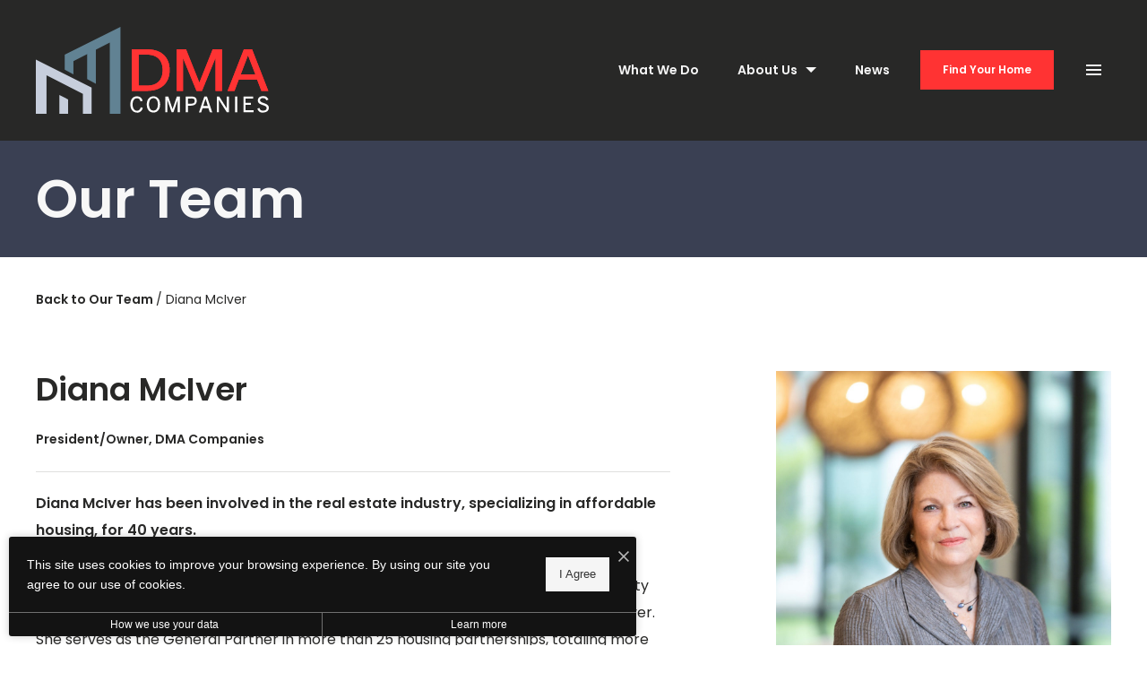

--- FILE ---
content_type: text/html; charset=UTF-8
request_url: https://dmacompanies.com/about-us/our-team/diana-mciver/
body_size: 43021
content:
<!DOCTYPE html>
<!-- File Created: Tue, 16 Dec 2025 09:07:14 -0600 -->
<html lang="en"  class="no-js has-animations sticky-header-on page-staff single">
<head>
  <meta charset="UTF-8" />
  <!-- Global site tag (gtag.js) - Google Analytics -->
<script async src="https://www.googletagmanager.com/gtag/js?id=G-B7V4X651LD"></script>
<script>
  window.dataLayer = window.dataLayer || [];
  function gtag(){dataLayer.push(arguments);}
  gtag('js', new Date());
  gtag('config', 'G-B7V4X651LD');
  gtag('config', 'G-K04CLPPRH8');
</script>
<!-- End Global site tag (gtag.js) - Google Analytics -->
  <!--[if IE]><meta http-equiv="X-UA-Compatible" content="IE=edge"><![endif]-->
  <title>Diana | Our Team | DMA Companies</title>
  <meta name="description" content="Diana McIver has been involved in the real estate industry, specializing in affordable housing, for 40 years.She founded DMA Development Company, LLC, DMA Properties, LLC, and DMA Property Advisors, LLC, as well as precursors Diana McIver &amp;amp; Associates, Inc. and Conroy &amp;amp; McIver. She serves as the General Partner in more than 25 housing partnerships, totaling more than 2200 apartments, and has assisted smaller organizations with capacity building.Diana will tell you that, aside from her degree in Sociology, she has the most logical career path ever &amp;ndash; having spearheaded legislative changes to housing programs as staff of the Senate Special Committee on Aging, trained housing professionals across the country in how to develop and manage affordable housing through the many HUD programs as staff at the National Center for Housing Management, and then branching out on her own in 1980.Her notable accomplishments include:2023 Texas Housers Award for her continued efforts in the field of affordable housing development in Texas2021 Affordable Housing Finance Hall of Fame InducteeAffordable Housing Finance Magazine&amp;#39;s Top Ten Influential Women in Affordable Housing in 2016Member of the Year 2014 by the Texas Association of Local Housing Finance Agencies (TALHFA)Recipient of the Jean MacDonald Lifetime Achievement Award in 2013 by the Texas Affiliation of Affordable Housing Providers (TAAHP)Recipient of the 2012 Community Vision Award from the Austin Chapter, American Institute of ArchitectsCongressional Appointment in 2001 to the 14-member Commission on Affordable Housing and Health Care Facility Needs for Seniors in the 21st CenturyShe currently serves on the Board of the TALHFA where, as 2nd Vice President, she Chairs its Legislative Committee. She is also Past President of TAAHP and currently serves on its Governmental Affairs Committee. Diana also holds a Texas Real Estate Brokers License and is a member of both the Texas Association of Realtors and the Austin Board of Realtors." />
  <meta name="robots" content="index,follow" />
  <meta name="author" content="DMA Companies" />
  <meta name="copyright" content="© 2025 DMA Companies" />
  <meta name="generator" content="Jonah Systems, LLC - www.jonahdigital.com" />
  <meta name="viewport" content="width=device-width, initial-scale=1">
    <meta property="og:type" content="website" />
  <meta property="og:title" content="Diana | Our Team | DMA Companies" />
  <meta property="og:description" content="Diana McIver has been involved in the real estate industry, specializing in affordable housing, for 40 years.She founded DMA Development Company, LLC, DMA Properties, LLC, and DMA Property Advisors, LLC, as well as precursors Diana McIver &amp;amp; Associates, Inc. and Conroy &amp;amp; McIver. She serves as the General Partner in more than 25 housing partnerships, totaling more than 2200 apartments, and has assisted smaller organizations with capacity building.Diana will tell you that, aside from her degree in Sociology, she has the most logical career path ever &amp;ndash; having spearheaded legislative changes to housing programs as staff of the Senate Special Committee on Aging, trained housing professionals across the country in how to develop and manage affordable housing through the many HUD programs as staff at the National Center for Housing Management, and then branching out on her own in 1980.Her notable accomplishments include:2023 Texas Housers Award for her continued efforts in the field of affordable housing development in Texas2021 Affordable Housing Finance Hall of Fame InducteeAffordable Housing Finance Magazine&amp;#39;s Top Ten Influential Women in Affordable Housing in 2016Member of the Year 2014 by the Texas Association of Local Housing Finance Agencies (TALHFA)Recipient of the Jean MacDonald Lifetime Achievement Award in 2013 by the Texas Affiliation of Affordable Housing Providers (TAAHP)Recipient of the 2012 Community Vision Award from the Austin Chapter, American Institute of ArchitectsCongressional Appointment in 2001 to the 14-member Commission on Affordable Housing and Health Care Facility Needs for Seniors in the 21st CenturyShe currently serves on the Board of the TALHFA where, as 2nd Vice President, she Chairs its Legislative Committee. She is also Past President of TAAHP and currently serves on its Governmental Affairs Committee. Diana also holds a Texas Real Estate Brokers License and is a member of both the Texas Association of Realtors and the Austin Board of Realtors." />
  <meta property="og:url" content="https://dmacompanies.com/" />
  <meta property="og:image" content="https://dmacompanies.com/assets/images/cache/DMA_OG-97b318e46a763e95773568c1d1e67482.png" />
  <meta property="og:image:type" content="image/jpeg" />
  <meta property="og:image:width" content="1200" />
  <meta property="og:image:height" content="630" />
      <meta name="twitter:card" content="summary_large_image">
  <meta name="twitter:title" content="Diana | Our Team | DMA Companies">
  <meta name="twitter:description" content="Diana McIver has been involved in the real estate industry, specializing in affordable housing, for 40 years.She founded DMA Development Company, LLC, DMA Properties, LLC, and DMA Property Advisors, LLC, as well as precursors Diana McIver &amp;amp; Associates, Inc. and Conroy &amp;amp; McIver. She serves as the General Partner in more than 25 housing partnerships, totaling more than 2200 apartments, and has assisted smaller organizations with capacity building.Diana will tell you that, aside from her degree in Sociology, she has the most logical career path ever &amp;ndash; having spearheaded legislative changes to housing programs as staff of the Senate Special Committee on Aging, trained housing professionals across the country in how to develop and manage affordable housing through the many HUD programs as staff at the National Center for Housing Management, and then branching out on her own in 1980.Her notable accomplishments include:2023 Texas Housers Award for her continued efforts in the field of affordable housing development in Texas2021 Affordable Housing Finance Hall of Fame InducteeAffordable Housing Finance Magazine&amp;#39;s Top Ten Influential Women in Affordable Housing in 2016Member of the Year 2014 by the Texas Association of Local Housing Finance Agencies (TALHFA)Recipient of the Jean MacDonald Lifetime Achievement Award in 2013 by the Texas Affiliation of Affordable Housing Providers (TAAHP)Recipient of the 2012 Community Vision Award from the Austin Chapter, American Institute of ArchitectsCongressional Appointment in 2001 to the 14-member Commission on Affordable Housing and Health Care Facility Needs for Seniors in the 21st CenturyShe currently serves on the Board of the TALHFA where, as 2nd Vice President, she Chairs its Legislative Committee. She is also Past President of TAAHP and currently serves on its Governmental Affairs Committee. Diana also holds a Texas Real Estate Brokers License and is a member of both the Texas Association of Realtors and the Austin Board of Realtors.">
  <meta name="twitter:image" content="https://dmacompanies.com/assets/images/cache/DMA_OG-97b318e46a763e95773568c1d1e67482.png">
          <link rel="apple-touch-icon-precomposed" sizes="400x400" href="https://dmacompanies.com/assets/images/cache/DMA_favicon_large-136caf25b5b30b8539f5d08c689420f2.png" />
  <link rel="shortcut icon" type="image/ico" sizes="32x32" href="https://dmacompanies.com/assets/images/cache/DMA_logo_colored_with_red-6b6e88417e79bfa04ad1ca34d33e879f.png" />
      <link rel="canonical" href="https://dmacompanies.com/about-us/our-team/diana-mciver/" />
  <link rel="preload" as="font" href="/views/site/fonts/poppins/Poppins-Regular.woff" type="font/woff" crossorigin />
<link rel="preload" as="font" href="/views/site/fonts/poppins/Poppins-SemiBold.woff" type="font/woff" crossorigin />
<link rel="preload" as="font" href="/views/site/fonts/poppins/Poppins-Thin.woff" type="font/woff" crossorigin />
<link rel="preload" as="font" href="/views/site/fonts/jonah-icons/jonah-icons.woff" type="font/woff" crossorigin />
<link rel="preload" as="font" href="/views/site/fonts/jonah-icons/jonah-icons.ttf" type="font/ttf" crossorigin />
<link rel="preload" as="image" href="https://dmacompanies.com/assets/images/cache/BoardRoom_869282952-72ad87dcc037334f96005bd7ed78d7c8.jpg" />
<link rel="preload" as="image" href="https://dmacompanies.com/assets/images/cache/BoardRoom_869282952-3d85af7123c3c5016d584594b01fc73f.jpg" />
<link rel="preload" as="image" href="https://dmacompanies.com/assets/images/cache/BoardRoom_869282952-3e82fcf8791a7f595f004e26703c5b82.jpg" />
<link rel="preload" as="image" href="https://dmacompanies.com/assets/images/cache/Diana_Mclver-9170-Edit-d88639e3271ac4a2a12c437db1a04f71.jpg" />
<style>@font-face{font-family:"jonah-icons";src:url("/views/site/fonts/jonah-icons/jonah-icons.woff") format("woff"),url("/views/site/fonts/jonah-icons/jonah-icons.ttf") format("truetype"),url("/views/site/fonts/jonah-icons/jonah-icons.svg#jonah-icons") format("svg");font-weight:normal;font-style:normal;font-display:block}.homepage__news-container,.homepage__featured-container,.homepage__additional-container,.homepage__glamour-container,.stats__container,.instagram__container,.page__container,.container{margin-left:auto;margin-right:auto;max-width:var(--jd-width-2xl);width:calc(100% - 19.444vw)}@media(max-width: 1360px){.homepage__news-container,.homepage__featured-container,.homepage__additional-container,.homepage__glamour-container,.stats__container,.instagram__container,.page__container,.container{width:calc(100% - 80px)}}@media(max-width: 808px){.homepage__news-container,.homepage__featured-container,.homepage__additional-container,.homepage__glamour-container,.stats__container,.instagram__container,.page__container,.container{width:100%}}.homepage__additional-header{margin-left:auto;margin-right:auto;max-width:var(--jd-width-2xl);width:calc(100% - 19.444vw)}@media(max-width: 1360px){.homepage__additional-header{width:calc(100% - 80px)}}@media(max-width: 808px){.homepage__additional-header{width:100%}}@media(min-width: 981px){.homepage__additional-header{max-width:var(--jd-width-sm)}}.communities__wrap+.footer,.homepage__reviews-wrap+.footer,.homepage__featured+.footer,.homepage__gallery+.footer,.homepage__hero+div+.footer,.page.footer-padding+.footer{padding-top:90px}@media(max-width: 808px){.communities__wrap+.footer,.homepage__reviews-wrap+.footer,.homepage__featured+.footer,.homepage__gallery+.footer,.homepage__hero+div+.footer,.page.footer-padding+.footer{padding-top:70px}}.page-title,.wysiwyg h1,.page__content h1,.h1{font-size:3.75em}@media(max-width: 1240px){.page-title,.wysiwyg h1,.page__content h1,.h1{font-size:3.4107142857em}}@media(max-width: 980px){.page-title,.wysiwyg h1,.page__content h1,.h1{font-size:3.0714285714em}}@media(max-width: 808px){.page-title,.wysiwyg h1,.page__content h1,.h1{font-size:2.7321428572em}}@media(max-width: 620px){.page-title,.wysiwyg h1,.page__content h1,.h1{font-size:2.3928571429em}}@media(max-width: 480px){.page-title,.wysiwyg h1,.page__content h1,.h1{font-size:2.0535714286em}}@media(max-width: 360px){.page-title,.wysiwyg h1,.page__content h1,.h1{font-size:1.7142857143em}}.wysiwyg h2,.page__content h2,.h2{font-size:2.25em}@media(max-width: 1240px){.wysiwyg h2,.page__content h2,.h2{font-size:2.1153846154em}}@media(max-width: 980px){.wysiwyg h2,.page__content h2,.h2{font-size:1.9807692308em}}@media(max-width: 808px){.wysiwyg h2,.page__content h2,.h2{font-size:1.8461538462em}}.wysiwyg h3,.page__content h3,.h3{font-size:1.75em}@media(max-width: 1240px){.wysiwyg h3,.page__content h3,.h3{font-size:1.7307692308em}}@media(max-width: 980px){.wysiwyg h3,.page__content h3,.h3{font-size:1.7115384615em}}@media(max-width: 808px){.wysiwyg h3,.page__content h3,.h3{font-size:1.6923076923em}}.wysiwyg h4,.page__content h4,.h4{font-size:1.625em}@media(max-width: 1240px){.wysiwyg h4,.page__content h4,.h4{font-size:1.5961538462em}}@media(max-width: 980px){.wysiwyg h4,.page__content h4,.h4{font-size:1.5673076923em}}@media(max-width: 808px){.wysiwyg h4,.page__content h4,.h4{font-size:1.5384615385em}}.wysiwyg h5,.page__content h5,.h5{font-size:1.375em}@media(max-width: 1240px){.wysiwyg h5,.page__content h5,.h5{font-size:1.3782051282em}}@media(max-width: 980px){.wysiwyg h5,.page__content h5,.h5{font-size:1.3814102564em}}@media(max-width: 808px){.wysiwyg h5,.page__content h5,.h5{font-size:1.3846153846em}}.wysiwyg h6,.page__content h6,.h6{font-size:1.125em}@media(max-width: 1240px){.wysiwyg h6,.page__content h6,.h6{font-size:1.0833333333em}}@media(max-width: 980px){.wysiwyg h6,.page__content h6,.h6{font-size:1.0416666667em}}@media(max-width: 808px){.wysiwyg h6,.page__content h6,.h6{font-size:1em}}html{-ms-text-size-adjust:100%;-webkit-text-size-adjust:100%}body{margin:0}article,aside,details,figcaption,figure,footer,header,hgroup,main,menu,nav,section,summary{display:block}audio,canvas,progress,video{display:inline-block;vertical-align:baseline}audio:not([controls]){display:none;height:0}[hidden],template{display:none}a{background-color:rgba(0,0,0,0)}abbr[title]{border-bottom:1px dotted}dfn{font-style:italic}mark{background:#ff0;color:#000}small{font-size:80%}sub,sup{font-size:60%;line-height:0;position:relative;vertical-align:baseline}sup{top:-0.5em}sub{bottom:-0.25em}img{border:0}svg:not(:root){overflow:hidden}figure{margin:1em 40px}hr{box-sizing:content-box;height:0}pre{overflow:auto}code,kbd,pre,samp{font-family:monospace,monospace;font-size:1em}button,input,optgroup,select,textarea{color:inherit;font:inherit;margin:0}button{overflow:visible}button,select{text-transform:none}button,html input[type=button],input[type=reset],input[type=submit]{-webkit-appearance:button;cursor:pointer}button[disabled],html input[disabled]{cursor:default}button::-moz-focus-inner,input::-moz-focus-inner{border:0;padding:0}input{line-height:normal}input[type=checkbox],input[type=radio]{box-sizing:border-box;padding:0}input[type=number]::-webkit-inner-spin-button,input[type=number]::-webkit-outer-spin-button{height:auto}input[type=search]{-webkit-appearance:textfield;box-sizing:content-box}input[type=search]::-webkit-search-cancel-button,input[type=search]::-webkit-search-decoration{-webkit-appearance:none}fieldset{border:1px solid silver;margin:0 2px;padding:.35em .625em .75em}legend{border:0;padding:0}textarea{overflow:auto}table{border-collapse:collapse;border-spacing:0}td,th{padding:0}p,h1,h2,h3,h4,h5,h6{margin:0}a{text-decoration:none}ul,ol{list-style:none;padding:0;margin:0}blockquote{margin:0}a,input,textarea,select,button{font-family:inherit}a:focus,input:focus,textarea:focus,select:focus,button:focus{outline:1px dashed #282827;outline-offset:3px}.palette-dark a:focus,.palette-dark input:focus,.palette-dark textarea:focus,.palette-dark select:focus,.palette-dark button:focus{outline:1px dashed #fff;outline-offset:3px}picture{display:block}:root{--jd-accent: #282827;--jd-primary: #282827;--jd-primary-rgb: 40, 40, 39;--jd-secondary: #f7f7f7;--jd-secondary-rgb: 247, 247, 247;--jd-light: #f7f7f7;--jd-light-rgb: 247, 247, 247;--jd-medium: #d8d8d8;--jd-medium-rgb: 216, 216, 216;--jd-dark: #282827;--jd-dark-rgb: 40, 40, 39;--jd-danger: #d81f1f;--jd-success: #7dad6c;--jd-body-color: #282827;--jd-body-color-rgb: 40, 40, 39;--jd-body-bg: #fff;--jd-body-bg-rgb: 255, 255, 255;--jd-heading-color: #282827;--jd-heading-color-rgb: 40, 40, 39;--jd-border-color: rgba(40, 40, 39, 0.15);--jd-gutter: 20px;--jd-gutter-mobile: 30px;--jd-spacing-2xl-value: 104;--jd-spacing-xl-value: 48;--jd-spacing-lg-value: 32;--jd-spacing-md-value: 24;--jd-spacing-sm-value: 16;--jd-spacing-xs-value: 8;--jd-spacing-2xs-value: 4;--jd-spacing-2xl: 104px;--jd-spacing-xl: 48px;--jd-spacing-lg: 32px;--jd-spacing-md: 24px;--jd-spacing-sm: 16px;--jd-spacing-xs: 8px;--jd-spacing-2xs: 4px;--jd-width-2xl: 1600px;--jd-width-xl: 1280px;--jd-width-lg: 1160px;--jd-width-md: 900px;--jd-width-sm: 770px;--jd-width-fd: 100%}html{-webkit-font-smoothing:antialiased;-moz-osx-font-smoothing:grayscale;box-sizing:border-box;font-family:sans-serif;font-size:62.5%}html *,html *::before,html *::after{box-sizing:inherit}body{opacity:1 !important;background:#fff;color:#282827;font-size:1.6rem}@media(min-width: 1661px){body{font-size:2rem}}@media(max-width: 808px){body{font-size:1.3rem}}.sr-only{position:absolute;width:1px;height:1px;padding:0;overflow:hidden;clip:rect(0, 0, 0, 0);white-space:nowrap;-webkit-clip-path:inset(50%);clip-path:inset(50%);border:0}.sr-only-focusable:active,.sr-only-focusable:focus{position:static;width:auto;height:auto;overflow:visible;clip:auto;white-space:normal;-webkit-clip-path:none;clip-path:none}.skip-to-content{position:absolute !important;top:0;left:0;z-index:9999;display:inline-block;background-color:#282827;padding:10px 20px;color:#fff;font-size:12px}.skip-to-content:focus{outline:1px dashed #282827}@media(min-width: 809px){.mobile-only{display:none !important}}@media(max-width: 808px){.desktop-only{display:none !important}}[data-js-hook=fullHeight]{height:100vh}.border-accent{border-color:var(--jd-accent) !important}.background-accent{background-color:var(--jd-accent) !important}.text-accent{color:var(--jd-accent) !important}.svg-accent svg{fill:var(--jd-accent) !important}.border-primary{border-color:var(--jd-primary) !important}.background-primary{background-color:var(--jd-primary) !important}.text-primary{color:var(--jd-primary) !important}.svg-primary svg{fill:var(--jd-primary) !important}.border-primary-rgb{border-color:var(--jd-primary-rgb) !important}.background-primary-rgb{background-color:var(--jd-primary-rgb) !important}.text-primary-rgb{color:var(--jd-primary-rgb) !important}.svg-primary-rgb svg{fill:var(--jd-primary-rgb) !important}.border-secondary{border-color:var(--jd-secondary) !important}.background-secondary{background-color:var(--jd-secondary) !important}.text-secondary{color:var(--jd-secondary) !important}.svg-secondary svg{fill:var(--jd-secondary) !important}.border-secondary-rgb{border-color:var(--jd-secondary-rgb) !important}.background-secondary-rgb{background-color:var(--jd-secondary-rgb) !important}.text-secondary-rgb{color:var(--jd-secondary-rgb) !important}.svg-secondary-rgb svg{fill:var(--jd-secondary-rgb) !important}.border-light{border-color:var(--jd-light) !important}.background-light{background-color:var(--jd-light) !important}.text-light{color:var(--jd-light) !important}.svg-light svg{fill:var(--jd-light) !important}.border-light-rgb{border-color:var(--jd-light-rgb) !important}.background-light-rgb{background-color:var(--jd-light-rgb) !important}.text-light-rgb{color:var(--jd-light-rgb) !important}.svg-light-rgb svg{fill:var(--jd-light-rgb) !important}.border-medium{border-color:var(--jd-medium) !important}.background-medium{background-color:var(--jd-medium) !important}.text-medium{color:var(--jd-medium) !important}.svg-medium svg{fill:var(--jd-medium) !important}.border-medium-rgb{border-color:var(--jd-medium-rgb) !important}.background-medium-rgb{background-color:var(--jd-medium-rgb) !important}.text-medium-rgb{color:var(--jd-medium-rgb) !important}.svg-medium-rgb svg{fill:var(--jd-medium-rgb) !important}.border-dark{border-color:var(--jd-dark) !important}.background-dark{background-color:var(--jd-dark) !important}.text-dark{color:var(--jd-dark) !important}.svg-dark svg{fill:var(--jd-dark) !important}.border-dark-rgb{border-color:var(--jd-dark-rgb) !important}.background-dark-rgb{background-color:var(--jd-dark-rgb) !important}.text-dark-rgb{color:var(--jd-dark-rgb) !important}.svg-dark-rgb svg{fill:var(--jd-dark-rgb) !important}.border-danger{border-color:var(--jd-danger) !important}.background-danger{background-color:var(--jd-danger) !important}.text-danger{color:var(--jd-danger) !important}.svg-danger svg{fill:var(--jd-danger) !important}.border-success{border-color:var(--jd-success) !important}.background-success{background-color:var(--jd-success) !important}.text-success{color:var(--jd-success) !important}.svg-success svg{fill:var(--jd-success) !important}.text-left{text-align:left}.text-center{text-align:center}.text-right{text-align:right}.text-justify{text-align:justify}.background{background-color:var(--jd-accent)}.wow{visibility:hidden}.no-animations .wow{visibility:visible}input::-ms-clear{display:none}.offset{position:relative}.buttons{margin-top:3em}@media(max-width: 1240px){.buttons{margin-top:2.6666666667em}}@media(max-width: 980px){.buttons{margin-top:2.3333333333em}}@media(max-width: 808px){.buttons{margin-top:2em}}@media(max-width: 480px){.buttons .button:nth-child(n+2){margin-top:1em}}.button{position:relative;display:inline-block;border:1px solid rgba(0,0,0,0);background-color:var(--jd-accent);background-image:none;padding:1.417em 2em;-webkit-appearance:none;appearance:none;line-height:1.5;text-align:center;transition:background-color .3s;color:#fff}@media(min-width: 481px){.button:nth-child(n+2){margin-left:10px}}@media(max-width: 480px){.button{margin-right:.5em;min-width:0;padding:1em 2em}}.button-alt{position:relative;display:inline-block;border:1px solid rgba(0,0,0,0);background-color:var(--jd-accent);background-image:none;padding:1.417em 2em;-webkit-appearance:none;appearance:none;line-height:1.5;text-align:center;transition:background-color .3s;color:#fff;background-color:rgba(0,0,0,0) !important;padding-left:0 !important;color:inherit;text-align:left;transition:opacity .3s}@media(min-width: 481px){.button-alt:nth-child(n+2){margin-left:10px}}.button-alt:nth-child(n+2){margin-left:calc(1em + 10px)}.button-alt::after{content:"";display:inline-block;margin-left:0.6666666667em;background:rgba(0,0,0,0) no-repeat center center/contain;vertical-align:middle;font-size:2.4rem}.button-alt:hover{opacity:.7}@media(max-width: 480px){.button-alt{margin-right:.5em;min-width:0;padding:1em 2em;padding-left:0}}.button-alt2{position:relative;display:inline-block;border:1px solid rgba(0,0,0,0);background-color:var(--jd-accent);background-image:none;padding:1.417em 2em;-webkit-appearance:none;appearance:none;line-height:1.5;text-align:center;transition:background-color .3s;color:#fff;background-color:rgba(0,0,0,0) !important;padding-left:0 !important;color:inherit;text-align:left;transition:opacity .3s}@media(min-width: 481px){.button-alt2:nth-child(n+2){margin-left:10px}}.button-alt2:nth-child(n+2){margin-left:calc(1em + 10px)}.button-alt2::after{content:"";display:inline-block;margin-left:0.6666666667em;background:rgba(0,0,0,0) no-repeat center center/contain;vertical-align:middle;font-size:2.4rem}.button-alt2:hover{opacity:.7}@media(max-width: 480px){.button-alt2{margin-right:.5em;min-width:0;padding:1em 2em;padding-left:0}}.button--small{padding-top:1em;padding-bottom:1em}.button--border,.button--bordered{background:none !important;color:inherit}.button--border::before,.button--bordered::before{content:"";position:absolute;top:-1px;left:-1px;width:calc(100% + 2px);height:calc(100% + 2px);border:1px solid;opacity:.15;transition:opacity .3s}.button--border:hover::before,.button--bordered:hover::before{opacity:.5}.button--border-light{background:none !important;color:inherit}.button--border-light::before{content:"";position:absolute;top:-1px;left:-1px;width:calc(100% + 2px);height:calc(100% + 2px);border:1px solid #dedede;opacity:.15}.button--transparent{background-color:rgba(0,0,0,0) !important;color:#282827;transition:opacity .3s}.button--transparent[class*=button--icon-]:not(.button--bordered){padding-left:0}.button--transparent:hover{opacity:.7}@media(min-width: 621px){.button[class*=button--icon-]:nth-child(n+2){margin-left:calc(1em + 10px)}}.button[class*=button--icon-]::after{display:inline-block;margin-left:0.6666666667em;background:rgba(0,0,0,0) no-repeat center center/contain;vertical-align:middle;font-size:2.4rem}.button--icon .icon,.button--icon .button-alt::after,.button--icon .button-alt2::after,.button--icon .button[class*=button--icon-]::after{transform:translateY(-50%);position:absolute;top:50%;left:auto;font-size:2.4rem}@media(min-width: 809px){.button--icon{padding-right:80px}.button--icon .icon,.button--icon .button-alt::after,.button--icon .button-alt2::after,.button--icon .button[class*=button--icon-]::after{right:20px}}@media(max-width: 808px){.button--icon:not(:only-child):first-child{padding-left:60px}.button--icon:not(:only-child):first-child .icon,.button--icon:not(:only-child):first-child .button-alt::after,.button--icon:not(:only-child):first-child .button-alt2::after,.button--icon:not(:only-child):first-child .button[class*=button--icon-]::after{left:20px}.button--icon:only-child,.button--icon:not(:only-child):not(:first-child){padding-right:60px}.button--icon:only-child .icon,.button--icon:only-child .button-alt::after,.button--icon:only-child .button-alt2::after,.button--icon:only-child .button[class*=button--icon-]::after,.button--icon:not(:only-child):not(:first-child) .icon,.button--icon:not(:only-child):not(:first-child) .button-alt::after,.button--icon:not(:only-child):not(:first-child) .button-alt2::after,.button--icon:not(:only-child):not(:first-child) .button[class*=button--icon-]::after{right:20px}}.button--icon-facebook::after{content:""}.button--icon-google-plus::after{content:""}.button--icon-instagram::after{content:""}.button--icon-linkedin::after{content:""}.button--icon-twitter::after{content:""}.button--icon-youtube::after{content:""}.button--icon-building::after{content:""}.button--icon-clock::after{content:""}.button--icon-email::after{content:""}.button--icon-fax::after{content:""}.button--icon-map-pin::after{content:""}.button--icon-phone::after{content:""}.button--icon-accessibility-2::after{content:""}.button--icon-airport-5::after{content:""}.button--icon-award-24::after{content:""}.button--icon-briefcase-1::after{content:""}.button--icon-building-17::after{content:""}.button--icon-calendar-4::after{content:""}.button--icon-calendar-9::after{content:""}.button--icon-certificate-1::after{content:""}.button--icon-chart-4::after{content:""}.button--icon-chart-13::after{content:""}.button--icon-chart-20::after{content:""}.button--icon-chart-23::after{content:""}.button--icon-check-mark-16::after{content:""}.button--icon-clipboard-10::after{content:""}.button--icon-compass-12::after{content:""}.button--icon-construction-6::after{content:""}.button--icon-construction-8::after{content:""}.button--icon-delivery-6::after{content:""}.button--icon-delivery-8::after{content:""}.button--icon-delivery-10::after{content:""}.button--icon-direction-16::after{content:""}.button--icon-drop-30::after{content:""}.button--icon-email-15::after{content:""}.button--icon-eye-9::after{content:""}.button--icon-favorite-3::after{content:""}.button--icon-file-22::after{content:""}.button--icon-fingerprint-1::after{content:""}.button--icon-flag-3::after{content:""}.button--icon-flag-24::after{content:""}.button--icon-flip-chart-2::after{content:""}.button--icon-gear-1::after{content:""}.button--icon-globe-5::after{content:""}.button--icon-globe-8::after{content:""}.button--icon-handshake-1::after{content:""}.button--icon-idea-1::after{content:""}.button--icon-inbox-15::after{content:""}.button--icon-layer-21::after{content:""}.button--icon-link-1::after{content:""}.button--icon-location-25::after{content:""}.button--icon-location-27::after{content:""}.button--icon-magnifier-1::after{content:""}.button--icon-map-3::after{content:""}.button--icon-marketing-2::after{content:""}.button--icon-megaphone-13::after{content:""}.button--icon-navigation-3::after{content:""}.button--icon-paper-plane-1::after{content:""}.button--icon-phone-11::after{content:""}.button--icon-picture-19::after{content:""}.button--icon-pin-21::after{content:""}.button--icon-product-7::after{content:""}.button--icon-quote-3::after{content:""}.button--icon-quote-15::after{content:""}.button--icon-rocket-20::after{content:""}.button--icon-ruler-30::after{content:""}.button--icon-school-17::after{content:""}.button--icon-school-29::after{content:""}.button--icon-share-1::after{content:""}.button--icon-sitemap-1::after{content:""}.button--icon-smartphone-7::after{content:""}.button--icon-smiley-2::after{content:""}.button--icon-speech-bubble-28::after{content:""}.button--icon-synchronization-18::after{content:""}.button--icon-target-1::after{content:""}.button--icon-target-4::after{content:""}.button--icon-thumb-10::after{content:""}.button--icon-time-16::after{content:""}.button--icon-time-19::after{content:""}.button--icon-tools-10::after{content:""}.button--icon-tree-8::after{content:""}.button--icon-umbrella-15::after{content:""}.button--icon-user-31::after{content:""}.button--icon-user-32::after{content:""}.button--icon-weather-1::after{content:""}.button--icon-weather-68::after{content:""}.button--icon-wrench-25::after{content:""}.button--icon-buildings::after{content:""}.button--icon-construction::after{content:""}.button--icon-people::after{content:""}.button--icon-circle-arrow-right::after{content:""}.button--icon-external-link::after{content:""}.button--icon-back-double::after{content:""}.button--icon-forward-double::after{content:""}.button--icon-add::after{content:""}.button--icon-remove::after{content:""}.button--icon-refresh::after{content:""}.button--icon-required::after{content:""}.button--icon-star-half::after{content:""}.button--icon-star::after{content:""}.button--icon-back::after{content:""}.button--icon-check::after{content:""}.button--icon-filter::after{content:""}.button--icon-forward::after{content:""}.button--icon-left::after{content:""}.button--icon-map::after{content:""}.button--icon-resize::after{content:""}.button--icon-right::after{content:""}.button--icon-search::after{content:""}.button--icon-triangle-down::after{content:""}.button--icon-triangle-up::after{content:""}.button--icon-close::after{content:""}.button--icon-menu::after{content:""}.button--icon-minus::after{content:""}.button--icon-plus::after{content:""}.button--icon-arrow-left-long::after{content:""}.button--icon-arrow-left::after{content:""}.button--icon-arrow-right-long::after{content:""}.button--icon-arrow-right::after{content:""}.read-more{cursor:pointer}.read-more:hover{text-decoration:underline}.sticky{position:fixed;bottom:0}.sticky.relative{position:absolute}.sticky.relative--top{top:0;bottom:auto}.sticky.relative--bottom{top:auto;bottom:0}.header{position:-webkit-sticky;position:sticky;top:0;left:0;width:100%;z-index:990;padding:30px 40px;transition:background-color .3s}@media(max-width: 980px){.header{padding:20px}}@media(max-width: 808px){.header{padding:20px}}.sticky-header-off .header{position:relative}@media(max-width: 808px){.sticky-header-desktop .header{position:relative}}.hero-2 .header{position:absolute}.hero-2.sticky-header-on.header-stuck .header{position:fixed}@media(min-width: 809px){.hero-2.sticky-header-desktop .header{position:fixed}}.hero-2:not(.header-stuck) .header{background-color:rgba(0,0,0,0) !important}.header--dummy{position:relative !important;z-index:0;opacity:0}.header__columns{display:table;width:100%}.header__column{display:table-cell;text-align:right;vertical-align:middle}.header__column:first-child:not(:only-child){text-align:left}.header__logo{float:left;display:inline-block}.header__logo--sticky{display:none}.header-stuck .header__logo--sticky{display:block}.header-stuck .header__logo--sticky+*{display:none}.header__logo--flyout-menu{display:none}.menu-open .header__logo--flyout-menu{display:inline-block}.menu-open .header__logo--flyout-menu+*{display:none}.menu-open .header__logo--flyout-menu+*+*{display:none}.menu-open .header__logo--flyout-menu+*+*+*{display:none}.palette-dark .header__logo:focus:focus{outline:1px dashed #fff;outline-offset:3px}.palette-light .header__logo:focus:focus{outline:1px dashed #282827;outline-offset:3px}.header__logo-asset{vertical-align:middle}.header__logo-asset--mobile{display:none}@media(max-width: 808px){.header__logo-asset--mobile{display:block}.header__logo-asset--mobile+.header__logo-asset--desktop{display:none}}.header__logo-asset.logo-header{width:var(--jd-logo-header)}.header__logo-asset.logo-subpage{width:var(--jd-logo-subpage)}.header__logo-asset.logo-sticky{width:var(--jd-logo-sticky)}.header__logo-asset.logo-flyout-menu{width:var(--jd-logo-flyout-menu)}.header__menu{position:relative;display:inline-block;vertical-align:middle;font-size:1.2rem}.header__menu-item{position:relative;display:inline-block;vertical-align:middle}.header__menu-item:nth-child(n+2){margin-left:40px}@media(max-width: 1240px){.header__menu-item:nth-child(n+2){margin-left:20px}}.header__menu-item.has-subnav.hover .header__menu-link::after{transform:rotate(180deg)}@media(max-width: 980px){.extra-nav .header__menu-item{display:none}}.header__menu-link{display:block;cursor:pointer;color:inherit;line-height:normal;transition:opacity .3s}.has-subnav .header__menu-link::after{border-style:solid;height:0;width:0;border-color:currentColor rgba(0,0,0,0) rgba(0,0,0,0) rgba(0,0,0,0);border-width:6px 6px 0 6px;content:"";display:inline-block;margin-left:6px;text-align:center;vertical-align:middle}.header__menu-link:hover{opacity:.7}.palette-dark .header__menu-link:focus:focus{outline:1px dashed #fff;outline-offset:3px}.palette-light .header__menu-link:focus:focus{outline:1px dashed #282827;outline-offset:3px}.header__menu-link span{vertical-align:middle}.header__menu-subnav{display:none;position:absolute;top:100%;left:50%;transform:translateX(-50%);min-width:120px;padding-top:1em}.has-subnav.hover .header__menu-subnav{display:block}.header__menu-subnav-items{position:relative;background-color:#fff;padding:1.5em;line-height:2.1428571429;text-align:left;color:#282827}.palette-light .header__menu-subnav-items{background-color:#282827;color:#fff}.header__menu-subnav-items::before{transform:translateX(-50%);position:absolute;top:auto;left:50%;bottom:100%;display:block;content:"";width:0;height:0;border:10px solid rgba(0,0,0,0);border-top-width:0;border-bottom-color:#fff}.palette-light .header__menu-subnav-items::before{border-bottom-color:#282827}.header__menu-subitem{display:block;white-space:nowrap}.header__menu-sublink{display:block;color:inherit;transition:opacity .3s}.header__menu-sublink:hover{opacity:.7}.header__menu-button{padding-top:1em;padding-bottom:1em;margin-left:30px !important}@media(max-width: 1240px){.header__menu-button{margin-left:20px !important}}@media(max-width: 480px){.header__menu-button{display:none}}.palette-dark .header__menu-button:focus:focus{outline:1px dashed #fff;outline-offset:3px}.palette-light .header__menu-button:focus:focus{outline:1px dashed #282827;outline-offset:3px}.header__menu-toggle{position:relative;display:inline-block;text-align:center;vertical-align:middle}@media(min-width: 809px){.header__menu-toggle{margin-left:20px}}@media(max-width: 980px){.header__menu-toggle{display:inline-block !important}}.header__menu-toggle-wrap{width:40px;height:40px;border:0;background:0;padding:0;-webkit-appearance:none;appearance:none}.header__menu-toggle-container{transform:translate(-50%, -50%);position:absolute;top:50%;left:50%;display:block;width:17px;height:10px}.active-nav .header__menu-toggle-container{width:18px;height:18px}.header__menu-toggle-container svg{transform:translate(-50%, -50%);position:absolute;top:50%;left:50%;fill:currentColor !important;transition:opacity .3s}.header__menu-toggle-container:hover svg{opacity:.7}.header__menu-toggle-bar{display:block;width:100%;height:0;border-top:1px solid}.header__menu-toggle-bar:nth-child(n+2){margin-top:3px}.active-nav .header__menu-toggle-bar{transform:translate(-50%, -50%);position:absolute;top:50%;left:50%;margin-top:0}.active-nav .header__menu-toggle-bar:first-child{transform:translate(-50%, -50%) rotate(45deg)}.active-nav .header__menu-toggle-bar:nth-child(2){display:none}.active-nav .header__menu-toggle-bar:last-child{transform:translate(-50%, -50%) rotate(-45deg)}.flyout-nav{position:fixed;top:0;left:0;z-index:9998;display:flex;width:100%;height:100%;flex-flow:column;text-align:center}.flyout-nav img,.flyout-nav svg{vertical-align:middle}.flyout-nav svg{fill:currentColor !important}.flyout-nav__header{position:relative !important}@media(min-width: 809px){.flyout-nav .header__menu-toggle{position:relative}.flyout-nav .header__menu-toggle::before{content:"";position:absolute;top:0;left:0;width:100%;height:100%;border:1px solid currentColor}}.flyout-nav__wrapper{display:flex;align-content:center;align-items:center;flex:1;overflow:auto;padding:20px}.flyout-nav__wrapper img,.flyout-nav__wrapper svg{position:relative}@media(max-width: 808px){.flyout-nav__wrapper{padding:20px 30px}}.flyout-nav__container{margin:auto;max-width:770px;width:100%}@media(min-width: 621px){.flyout-nav__columns{display:table;width:100%}}@media(max-width: 620px){.flyout-nav__columns{text-align:left}}@media(min-width: 621px){.flyout-nav__column{display:table-cell;width:50%;vertical-align:middle}.flyout-nav__column:not(:only-child):first-child{padding-right:40px}.flyout-nav__column:not(:only-child):last-child{padding-left:40px}}@media(max-width: 620px){.flyout-nav__column--contact{margin-top:40px;font-size:1.2rem}}.flyout-nav__menu{display:inline-block;text-align:left}.flyout-nav__menu-button{margin-bottom:20px;padding:1em 3em}@media(max-width: 808px){.flyout-nav__menu-button{margin-bottom:10px}}.flyout-nav__menu-link{font-size:3.6rem;display:table;margin-top:1em;color:inherit;transition:opacity .3s}@media(max-width: 1240px){.flyout-nav__menu-link{font-size:3.2rem}}@media(max-width: 980px){.flyout-nav__menu-link{font-size:2.8rem}}@media(max-width: 808px){.flyout-nav__menu-link{font-size:2.4rem}}.flyout-nav__menu-link:hover{opacity:.7}@media(max-width: 808px){.flyout-nav__menu-link{margin-top:.75em}}.flyout-nav__menu-link.has-submenu::after{border-style:solid;height:0;width:0;border-color:currentColor rgba(0,0,0,0) rgba(0,0,0,0) rgba(0,0,0,0);border-width:.25em .25em 0 .25em;content:"";position:relative;display:inline-block;margin-left:20px;text-align:center;vertical-align:middle;transition:transform .3s}.flyout-nav__menu-link.active::after{transform:rotate(-180deg)}.flyout-nav__menu-link>span{vertical-align:middle}.flyout-nav__menu-sub{display:none}.flyout-nav__menu-sublink{font-size:2rem;display:table;margin-top:.25em;margin-left:.5em;color:inherit;transition:opacity .3s}@media(max-width: 1240px){.flyout-nav__menu-sublink{font-size:1.8rem}}@media(max-width: 980px){.flyout-nav__menu-sublink{font-size:1.6rem}}@media(max-width: 808px){.flyout-nav__menu-sublink{font-size:1.4rem}}.flyout-nav__menu-sublink:hover{opacity:.7}@media(max-width: 808px){.flyout-nav__menu-sublink{margin-top:.75em}}.flyout-nav__contact{display:inline-block;line-height:1.67;text-align:left}.flyout-nav__contact-item{display:table;opacity:.5;color:inherit;transition:opacity .3s}a.flyout-nav__contact-item:hover{opacity:1}.flyout-nav__contact-item:nth-child(n+2){margin-top:2em}.flyout-nav__contact-column{display:table-cell;vertical-align:middle}.flyout-nav__contact-item--address .flyout-nav__contact-column{vertical-align:top}.flyout-nav__contact-column--icon{width:40px}.flyout-nav__contact-column a{color:inherit}.page-banner{position:relative}.page-banner__wrap{position:relative}.has-banner-image .page-banner__wrap::after{content:"";position:absolute;bottom:0;left:0;z-index:0;width:100%;height:29%;background-color:#fff}.page-banner__container{position:relative;z-index:1;padding-top:30px}.page-banner__container--small{max-width:770px}@media(max-width: 808px){.page-banner__container{padding-top:45px}}.page-property .page-banner__container{padding-top:100px}@media(max-width: 1240px){.page-property .page-banner__container{padding-top:80px}}@media(max-width: 980px){.page-property .page-banner__container{padding-top:60px}}@media(max-width: 808px){.page-property .page-banner__container{padding-top:40px}}.page-banner__filler{display:flex;position:relative;height:0;background-color:#fff;padding-bottom:15%}@media(min-width: 981px){.page-banner__columns{display:flex;width:100%}}@media(min-width: 981px){.page-banner__column{display:flex}}.page-banner__column--title{text-align:left;vertical-align:bottom}@media(min-width: 981px){.page-banner__column--title{flex:1}.page-banner__column--title:not(:only-child){padding-right:20px}}@media(max-width: 980px){.page-banner__column--title{padding-left:40px;padding-right:40px}}@media(max-width: 808px){.page-banner__column--title{padding-left:30px;padding-right:30px}}@media(min-width: 981px){.page-banner__column--image{padding-top:30px;width:41%;text-align:right;vertical-align:bottom}}@media(max-width: 980px){.page-banner__column--image{width:100%}}@media(max-width: 808px){.page-banner__column--image{padding-left:20px;padding-right:20px;position:relative}.page-banner__column--image::before{content:"";position:absolute;bottom:0;left:0;width:100%;height:28%;background-color:#fff}}@media(max-width: 360px){.page-banner__column--image{padding-left:10px;padding-right:10px}}.page-banner__title-rows{display:flex;height:100%;flex:1;flex-direction:column}.page-banner__title-row{display:flex}.has-image .page-banner__title-row{align-items:flex-end}.no-image .page-banner__title-row{align-items:flex-start;flex-direction:column}.page-banner__title-row--text{min-height:61%;padding-bottom:30px}@media(max-width: 808px){.page-banner__title-row--text{padding-bottom:15px}}.page-banner__title-row--fill{flex-grow:1}.page-banner__title-row--fill .no-banner-image{display:none}@media(max-width: 980px){.page-banner__title-row--fill{display:none}}.page-banner__subnav{color:#282827;font-size:1.4rem}@media(min-width: 981px){.page-banner__subnav{margin-left:auto;margin-right:auto;max-width:var(--jd-width-2xl);width:calc(100% - 19.444vw);position:relative;z-index:10}}@media(min-width: 981px)and (max-width: 1360px){.page-banner__subnav{width:calc(100% - 80px)}}@media(min-width: 981px)and (max-width: 808px){.page-banner__subnav{width:100%}}@media(max-width: 980px){.page-banner__subnav{background-color:#fff}}@media(max-width: 480px){.page-banner__subnav{font-size:1.2rem}}@media(max-width: 360px){.page-banner__subnav{padding-left:20px;padding-right:20px}}.page-banner__subnav.count-1{display:none}.page-banner__subnav-wrap{background-color:#fff}@media(min-width: 981px){.no-banner-image .page-banner__subnav-wrap{padding-top:40px}.page-properties .page-banner__subnav-wrap{padding-top:0}}@media(max-width: 980px){.page-banner__subnav-wrap{padding:30px 40px 0}}.page-banner__subnav-container{display:flex;white-space:nowrap;overflow:auto;justify-content:center}@media(min-width: 981px){.has-banner-image .page-banner__subnav-container{position:absolute;bottom:100%;left:0}.no-banner-image .page-banner__subnav-container{justify-content:flex-start}.page-properties .page-banner__subnav-container{margin-bottom:20px;justify-content:center}}@media(max-width: 480px){.page-banner__subnav-container{justify-content:flex-start}}.page-banner__subnav-link{position:relative;padding:20px;color:inherit;text-align:center}.page-banner__subnav-link::after{content:"";position:absolute;bottom:0;left:0;width:100%;height:0;border-bottom:1px solid;transition:border-bottom-width .1s}.page-banner__subnav-link:hover::after{border-bottom-width:3px}.page-banner__subnav-link.font-bold::after{border-bottom-width:3px}@media(max-width: 480px){.page-banner__subnav-link{flex-basis:33.3333333333%;padding:10px}.count-2 .page-banner__subnav-link{flex-basis:50%}}.page-banner__image{position:relative;z-index:2;display:inline-block;width:100%}.page-banner__image-asset{position:relative;width:100%;height:auto;aspect-ratio:473/390;vertical-align:middle}.page-banner__dimmer{position:absolute;left:0;width:100%;height:50%;z-index:2}.page-banner__dimmer--top{background:linear-gradient(to bottom, #282827, rgba(40, 40, 39, 0));top:0}.page-banner__dimmer--bottom{background:linear-gradient(to bottom, rgba(40, 40, 39, 0), #282827);bottom:0}.page-banner__dimmer--full{background-color:#282827;top:0;height:100%;z-index:1}.page-banner__meta{display:block;margin-top:1em;width:100%;padding-bottom:40px;line-height:1;font-size:1.3rem}.page-banner__meta-item{display:inline-flex;align-items:center;color:inherit;vertical-align:middle}.page-banner__meta-item a{color:inherit}.page-banner__meta-item>span{display:inline-flex;align-items:center}.page-banner__meta-item .icon,.page-banner__meta-item .button-alt::after,.page-banner__meta-item .button-alt2::after,.page-banner__meta-item .button[class*=button--icon-]::after{font-size:2.1rem}.page-banner__meta-item .svg{width:1em;height:1em;font-size:2.1rem}.page-banner__meta-item .svg svg{width:1em;height:1em;vertical-align:middle}.page-banner__meta-item:nth-child(n+2){margin-left:2em}@media(min-width: 621px){.page-banner__meta-item br{display:none}}@media(max-width: 620px){.page-banner__meta-item{display:block}.page-banner__meta-item .icon,.page-banner__meta-item .button-alt::after,.page-banner__meta-item .button-alt2::after,.page-banner__meta-item .button[class*=button--icon-]::after{position:relative;top:2px;width:17px;font-size:1.4rem;text-align:center;vertical-align:top}.page-banner__meta-item:nth-child(n+2){margin-left:0;margin-top:4px}}.page-banner__meta-text:not(:first-child){margin-left:6px}.page__wrapper{position:relative;background-color:#fff}.page__banner{position:relative}.page__banner-fill{position:absolute;top:0;left:0;z-index:0;width:100%;height:85px}@media(max-width: 808px){.page__banner-fill{height:80%}}.page__banner-container{margin-left:auto;margin-right:auto;max-width:var(--jd-width-2xl);width:calc(100% - 19.444vw);position:relative;z-index:1}@media(max-width: 1360px){.page__banner-container{width:calc(100% - 80px)}}@media(max-width: 808px){.page__banner-container{width:100%}}@media(min-width: 981px){.page__banner-container{max-width:var(--jd-width-sm)}}@media(max-width: 808px){.page__banner-container{padding-left:15px;padding-right:15px}}.page__banner-asset{width:100%;height:auto;vertical-align:middle}.page__container{padding:80px 0}.page__container--small{max-width:770px}@media(min-width: 1661px){.page__container--small{max-width:900px}}.page__container--no-space{padding:0 !important}.page__container--no-width{width:auto}@media(max-width: 808px){.page__container{padding:40px 30px}}.page__container+.page__container{padding-top:0}.page__wrap{position:relative;padding-top:47px}@media(max-width: 808px){.page__wrap{padding-top:25px}}.page__breadcrumbs{position:absolute;left:0;bottom:calc(100% + 20px);font-size:.875em}@media(max-width: 808px){.page__breadcrumbs{bottom:calc(100% - 10px)}}.page__breadcrumbs-item:nth-child(n+2)::before{content:"/";margin-right:.3em}.pipes .page__breadcrumbs-item:nth-child(n+2){position:relative;margin-left:.5em;padding-left:.8em}.pipes .page__breadcrumbs-item:nth-child(n+2)::before{transform:translateY(-50%);position:absolute;top:50%;left:auto;left:0;height:100%;content:"";margin:0;border-left:1px solid;opacity:.3}@media(min-width: 981px){.page__columns{display:table;width:100%}}@media(min-width: 981px){.page__column{display:table-cell;vertical-align:top}.page__column--sidebar{padding-left:118px;width:492px}}@media(min-width: 981px)and (max-width: 1240px){.page__column--sidebar{padding-left:80px;width:420px}}@media(max-width: 980px){.page__column:nth-child(n+2){margin-top:40px}.page__column--sidebar{margin-left:-20px;margin-right:-20px}}@media(max-width: 980px)and (max-width: 808px){.page__column--sidebar{margin-left:-15px;margin-right:-15px}}.page__title{margin-bottom:.68em}@media(max-width: 808px){.page__title{margin-bottom:1.1em}}.page__meta{border-bottom:1px solid rgba(40,40,39,.15);padding-bottom:25px;line-height:1.5}.page__meta-row{font-size:.875em}.page__meta-row--small{font-size:.75em}@media(max-width: 808px){.page__meta-row:nth-child(n+2){margin-top:5px}}.page__meta-item:nth-child(n+2){margin-left:2em}.page__message{position:relative;display:flex;margin:4.6875em auto;padding:100px 20px;text-align:center}@media(max-width: 808px){.page__message{margin:3em -30px;padding:50px 30px}}@media(max-width: 360px){.page__message{margin:3em -20px}}.page__message-container{margin:auto;max-width:770px;width:100%}.page__message-title+p{margin-top:1em}.page__message-text{line-height:1.56}.page__content-image{margin-bottom:1em;text-align:center}.page__content-image img{max-width:100%;width:auto;height:auto;vertical-align:middle}.page__content-video{position:relative;margin-bottom:1em}.page__content-video-frame{position:relative;top:0;left:0;width:100%;padding-top:56.25%}.page__content-video-frame div,.page__content-video-frame iframe{position:absolute;top:0;left:0;margin:0;width:100%;height:100%;border:0;padding:0}.page__asset-caption{display:block;padding:10px 10px 0;letter-spacing:.03em;text-align:center;font-size:1.2rem}.page__no-results{margin-top:20px;background-color:#f7f7f7;padding:20px;line-height:1.5;text-align:center}.page__no-results p:nth-child(n+2){margin-top:.5em}.page__no-results a{cursor:pointer}.page__buttons{margin-top:3em}@media(max-width: 480px){.page__button{display:block;width:100%}.page__button:nth-child(n+2){margin-top:1em}}.page__image{width:100%;height:auto;vertical-align:middle;margin-bottom:2em}.page__info{position:relative;background-color:#f7f7f7;padding:40px;line-height:1.5}.has-flag .page__info{padding-top:80px}.page__info-meta{margin-bottom:2.1538461538em;font-size:1.3rem}@media(max-width: 808px){.page__info-meta{margin-bottom:4px;font-size:1rem}}.page__info-flag{position:absolute;top:26px;left:0;max-width:calc(100% - 50px);background-color:#282827;padding:6px 15px;color:#fff;text-align:center;font-size:1.2rem}@media(max-width: 808px){.page__info-title{margin-bottom:20px}}.page__info-item{display:inline-block;margin-right:60px;color:inherit;white-space:nowrap}.page__info-item:last-child{margin-right:0}.page__info-item span{display:inline-block;vertical-align:middle;transition:opacity .3s}.page__info-item .icon,.page__info-item .button-alt::after,.page__info-item .button-alt2::after,.page__info-item .button[class*=button--icon-]::after{font-size:2.4rem}.page__info-item .offset:not(:first-child){margin-left:1em}.page__info-item:hover .link{opacity:.7}@media(max-width: 808px){.page__info-item{display:block}.page__info-item:nth-child(n+2){margin-top:1.5em}.page__info-item .icon,.page__info-item .button-alt::after,.page__info-item .button-alt2::after,.page__info-item .button[class*=button--icon-]::after{width:24px;text-align:center}}.page__info-contact{display:table;margin-top:20px;table-layout:fixed;font-size:1.4rem}@media(max-width: 808px){.page__info-contact{margin-top:10px}}.page__info-contact .link{transition:opacity .3s,color .3s}.page__info-contact:first-child{margin-top:0}.page__info-contact:hover .link{opacity:.7}.page__info-contact-column{display:table-cell;vertical-align:middle}.page__info-contact-column--icon{padding-right:18px;width:42px;color:#282827;text-align:center;font-size:2.4rem}.page__info-buttons:not(:first-child){margin-top:30px}.page__info-button{width:100%}.page__info-button:nth-child(n+2){margin-top:10px;margin-left:0}.page__social{margin-top:40px}.page__social-title{margin-bottom:.5em;font-size:1.4rem}.page__social-items{display:flex;flex-wrap:wrap;font-size:3rem}.page__social-item{display:inline-block;vertical-align:top}.page__social-link{display:block;color:inherit;transition:opacity .3s}.page__social-link span{display:block;vertical-align:middle}.page__social-link:hover{opacity:.7}.page__pagination{position:relative;margin:20px auto 0;line-height:1.5;text-align:center}@media(max-width: 620px){.page__pagination{width:144px}}@media(min-width: 621px){.page__pagination .pagination{display:flex;justify-content:center}}@media(max-width: 620px){.page__pagination .pagination:after{display:table;content:"";clear:both}}.page__pagination .pagination li{width:48px;height:48px;display:flex;align-items:center;justify-content:center;white-space:nowrap}.page__pagination .pagination li.first,.page__pagination .pagination li.previous,.page__pagination .pagination li.next,.page__pagination .pagination li.last{position:relative;font-size:2.4rem}.page__pagination .pagination li.first a,.page__pagination .pagination li.previous a,.page__pagination .pagination li.next a,.page__pagination .pagination li.last a{text-indent:-99999px;white-space:nowrap;overflow:hidden}.page__pagination .pagination li.first::before,.page__pagination .pagination li.previous::before,.page__pagination .pagination li.next::before,.page__pagination .pagination li.last::before{transform:translate(-50%, -50%);position:absolute;top:50%;left:50%;z-index:0}.page__pagination .pagination li.first{font-family:"jonah-icons" !important;speak:never;font-style:normal;font-weight:normal;font-variant:normal;text-transform:none;line-height:1;-webkit-font-smoothing:antialiased;-moz-osx-font-smoothing:grayscale}.page__pagination .pagination li.first::before{content:""}.page__pagination .pagination li.previous{font-family:"jonah-icons" !important;speak:never;font-style:normal;font-weight:normal;font-variant:normal;text-transform:none;line-height:1;-webkit-font-smoothing:antialiased;-moz-osx-font-smoothing:grayscale}.page__pagination .pagination li.previous::before{content:""}.page__pagination .pagination li.next{font-family:"jonah-icons" !important;speak:never;font-style:normal;font-weight:normal;font-variant:normal;text-transform:none;line-height:1;-webkit-font-smoothing:antialiased;-moz-osx-font-smoothing:grayscale}.page__pagination .pagination li.next::before{content:""}.page__pagination .pagination li.last{font-family:"jonah-icons" !important;speak:never;font-style:normal;font-weight:normal;font-variant:normal;text-transform:none;line-height:1;-webkit-font-smoothing:antialiased;-moz-osx-font-smoothing:grayscale}.page__pagination .pagination li.last::before{content:""}@media(max-width: 620px){.page__pagination .pagination li{display:block}.page__pagination .pagination li:not(.previous):not(.next){display:none}.page__pagination .pagination li.previous{float:left}.page__pagination .pagination li.next{float:right}}.page__pagination .pagination li.active{background-color:#f7f7f7}.page__pagination .pagination a{width:48px;height:48px;position:relative;z-index:2;display:flex;padding:0;align-items:center;justify-content:center;color:inherit;transition:color .3s}.page__pagination .pagination a:hover{color:#282827}.page__pagination-text{transform:translate(-50%, -50%);position:absolute;top:50%;left:50%;width:48px;height:48px;display:flex;align-items:center;justify-content:center}@media(min-width: 621px){.page__pagination-text{display:none}}.page__loader{display:none;position:absolute;top:0;left:0;z-index:99;width:100%;height:100%;background-color:rgba(255,255,255,.8)}.page__loader-icon{transform:translateX(-50%);position:absolute;top:auto;left:50%;top:20px;max-width:80px;max-height:80px;width:50%;height:50%}.meta{line-height:1.5;font-size:1.2rem}.text{color:inherit;font-size:inherit}.button,.button-alt{font-size:1.2rem}.main-nav{line-height:1.5;font-size:.875em}@media(max-width: 980px){.main-nav{display:none}}.footer{font-size:.75em}@media(max-width: 808px){.footer{font-size:0.8461538462em}}.wysiwyg iframe,.page__content iframe{width:100%;height:100%;vertical-align:middle}.wysiwyg a:not(.page__button),.page__content a:not(.page__button){color:var(--jd-accent);text-decoration:underline}.wysiwyg h1,.wysiwyg h2,.wysiwyg h3,.wysiwyg h4,.wysiwyg h5,.wysiwyg h6,.wysiwyg .h1,.wysiwyg .h2,.wysiwyg .h3,.wysiwyg .h4,.wysiwyg .h5,.wysiwyg .h6,.page__content h1,.page__content h2,.page__content h3,.page__content h4,.page__content h5,.page__content h6,.page__content .h1,.page__content .h2,.page__content .h3,.page__content .h4,.page__content .h5,.page__content .h6{position:relative;margin-top:1.3em;margin-bottom:0.6666666667em;line-height:1.5}.wysiwyg h1:first-child,.wysiwyg h2:first-child,.wysiwyg h3:first-child,.wysiwyg h4:first-child,.wysiwyg h5:first-child,.wysiwyg h6:first-child,.wysiwyg .h1:first-child,.wysiwyg .h2:first-child,.wysiwyg .h3:first-child,.wysiwyg .h4:first-child,.wysiwyg .h5:first-child,.wysiwyg .h6:first-child,.page__content h1:first-child,.page__content h2:first-child,.page__content h3:first-child,.page__content h4:first-child,.page__content h5:first-child,.page__content h6:first-child,.page__content .h1:first-child,.page__content .h2:first-child,.page__content .h3:first-child,.page__content .h4:first-child,.page__content .h5:first-child,.page__content .h6:first-child{margin-top:0}@media(max-width: 480px){.wysiwyg h1,.wysiwyg h2,.wysiwyg h3,.wysiwyg h4,.wysiwyg h5,.wysiwyg h6,.wysiwyg .h1,.wysiwyg .h2,.wysiwyg .h3,.wysiwyg .h4,.wysiwyg .h5,.wysiwyg .h6,.page__content h1,.page__content h2,.page__content h3,.page__content h4,.page__content h5,.page__content h6,.page__content .h1,.page__content .h2,.page__content .h3,.page__content .h4,.page__content .h5,.page__content .h6{margin-bottom:1em}}.wysiwyg p,.page__content p{margin-bottom:2em}.wysiwyg p:last-child,.page__content p:last-child{margin-bottom:0}.wysiwyg ul,.wysiwyg ol,.page__content ul,.page__content ol{padding-left:2em;margin-bottom:1em}.wysiwyg ul,.page__content ul{list-style-type:disc}.wysiwyg ol,.page__content ol{list-style-type:decimal}.wysiwyg li,.page__content li{font-size:1em;margin-bottom:1em}.wysiwyg li:last-child,.page__content li:last-child{margin-bottom:0}.wysiwyg blockquote,.page__content blockquote{position:relative;margin:2.6em 0;width:70%;border-left:2px solid;padding:0 0 0 1em;line-height:1.7;font-style:italic}.wysiwyg blockquote p,.page__content blockquote p{margin:0;line-height:1.7}.wysiwyg blockquote cite,.page__content blockquote cite{font-size:.75em;display:block;margin-top:0.4166666667em}.wysiwyg blockquote cite:before,.page__content blockquote cite:before{content:"— "}@media(max-width: 808px){.wysiwyg blockquote,.page__content blockquote{width:100%}}.wysiwyg .responsive-table,.page__content .responsive-table{min-height:.01%;overflow-x:auto}.wysiwyg table,.page__content table{margin-top:3em;max-width:100%;width:100%;border-spacing:0;border-collapse:separate}.wysiwyg table:not(:last-child),.page__content table:not(:last-child){margin-bottom:3em}@media(max-width: 808px){.wysiwyg table,.page__content table{margin-top:2em}}.wysiwyg table thead th,.wysiwyg table thead td,.page__content table thead th,.page__content table thead td{background-color:#282827;color:#fff;font-size:1em}.wysiwyg table tbody th,.wysiwyg table tbody td,.page__content table tbody th,.page__content table tbody td{font-size:.9em}.wysiwyg table tfoot th,.wysiwyg table tfoot td,.page__content table tfoot th,.page__content table tfoot td{font-size:.9em}.wysiwyg table th,.wysiwyg table td,.page__content table th,.page__content table td{border-bottom:1px solid;padding:11px 5px 12px;text-align:left}@media(max-width: 808px){.wysiwyg table th,.wysiwyg table td,.page__content table th,.page__content table td{padding:7px 3px 8px}}@media(max-width: 808px){.wysiwyg .table-responsive,.page__content .table-responsive{overflow-x:scroll}.wysiwyg .table-responsive table,.page__content .table-responsive table{min-width:100%;width:auto}}.wysiwyg.text-center ul,.wysiwyg.text-center ol,.wysiwyg.text-right ul,.wysiwyg.text-right ol,.page__content.text-center ul,.page__content.text-center ol,.page__content.text-right ul,.page__content.text-right ol{padding-left:0;list-style-position:inside}.wysiwyg--padding-top,.page__content--padding-top{padding-top:20px}.wysiwyg--padding-bottom,.page__content--padding-bottom{padding-bottom:160px}@media(max-width: 1240px){.wysiwyg--padding-bottom,.page__content--padding-bottom{padding-bottom:80px}}@media(max-width: 980px){.wysiwyg--padding-bottom,.page__content--padding-bottom{padding-bottom:53px}}@media(max-width: 808px){.wysiwyg--padding-bottom,.page__content--padding-bottom{padding-bottom:30px}}@media(max-width: 808px){.wysiwyg--padding-bottom,.page__content--padding-bottom{padding-left:30px;padding-right:30px}}.wysiwyg>*:last-child,.page__content>*:last-child{margin-bottom:0}.footer{padding-top:90px;padding-bottom:90px;color:rgba(40,40,39,.65)}@media(max-width: 808px){.footer{padding:70px 40px}}.footer-text{position:relative}.footer a{color:inherit;transition:color .3s}.footer a:focus{outline:1px dashed #282827;outline-offset:3px}.footer a:hover{color:#282827}.footer img,.footer svg{position:relative;vertical-align:middle}.footer svg{fill:currentColor;transition:fill .3s}@media(min-width: 981px){.footer__columns{display:table;width:100%}}@media(max-width: 980px){.footer__columns{text-align:center}}.footer__columns--logos{display:inline-block;vertical-align:middle}@media(min-width: 981px){.footer__column{display:table-cell;vertical-align:middle}.footer__column--client{width:1px;padding-right:20px}.footer__column:nth-child(n+2){padding-left:20px}.footer__column:last-child{text-align:right}}@media(max-width: 980px){.footer__column--client{margin-bottom:20px}.footer__column--social,.footer__column--utility{margin-top:20px}}.footer__column--logos{display:inline-block;vertical-align:bottom}@media(max-width: 980px){.footer__column--logos{display:block}}.footer__list{display:inline-block;vertical-align:bottom}.footer__list:nth-child(n+2){margin-left:1em}.footer__list--links>*:nth-child(n+2)::before{content:"|";margin:0 5px}.footer__list--links .footer__list--links{margin-left:0}.footer__list--links .footer__list--links a{transition:color .3s}@media(max-width: 808px){.footer__list--links .footer__list--links{display:block}.footer__list--links .footer__list--links::before{display:none}}.social-large .footer__list--social{display:block}.social-large .footer__list--social+*{margin-top:.5em;margin-left:0}.footer__list--social:not(.filled) .footer__list-item:nth-child(n+2){margin-left:20px}.footer__list--social.filled a{width:26px;height:26px;display:block;position:relative;background-color:rgba(40,40,39,.65);transition:background-color .3s;color:#fff}.footer__list--social.filled a svg{transform:translate(-50%, -50%);position:absolute;top:50%;left:50%;max-width:57.69230769%;max-height:57.69230769%}.footer__list--social.filled a:hover{background-color:#282827}.footer__list--social.round a{border-radius:50%}.footer__list--social.round a svg{max-width:50%;max-height:50%}.footer__list-item{display:inline-block;margin-top:10px;vertical-align:bottom}@media(min-width: 981px){.footer__list-item:first-child{margin-top:0}}@media(max-width: 980px){.footer__list-item{vertical-align:middle}.footer__list-item:nth-child(n+2){margin-left:10px}}.footer__list-item a{display:inline-block;vertical-align:bottom}.footer__list-item a:hover{color:#282827}.footer__list-item--utility:nth-child(n+2){margin-left:1em}.footer__list-item--jonah:not(:only-child){margin-left:1em}.footer__copyright{margin-top:0.6363636364em;font-size:0.9166666667em}@media(max-width: 808px){.footer__copyright{margin-top:1em;font-size:1em}}@media(min-width: 481px){.footer__copyright span:nth-child(n+2){margin-left:.2em}}@media(max-width: 480px){.footer__copyright span{display:block}}.footer__copyright-text{display:inline-block;vertical-align:middle}.footer__copyright-text span{vertical-align:middle}.footer__utility{display:inline-block;line-height:1;vertical-align:middle}@media(max-width: 620px){.footer__utility{display:block;margin-top:10px}}.footer__utility-item{display:inline-block;margin-left:5px;vertical-align:middle}.footer__utility-item svg{width:auto;height:14px}.footer__disclaimer{margin-top:40px;border-top:1px solid rgba(40,40,39,.15);padding-top:40px;line-height:1.5;text-align:center;font-size:1.2rem}.footer__disclaimer-link{display:inline-block;margin-top:1em;text-decoration:underline}.footer-callout__container{margin-left:auto;margin-right:auto;max-width:var(--jd-width-2xl);width:calc(100% - 19.444vw)}@media(max-width: 1360px){.footer-callout__container{width:calc(100% - 80px)}}@media(max-width: 808px){.footer-callout__container{width:100%}}@media(min-width: 621px){.footer-callout__container{padding:90px}}@media(min-width: 621px)and (max-width: 1240px){.footer-callout__container{padding:70px}}@media(min-width: 621px)and (max-width: 980px){.footer-callout__container{padding:50px}}@media(min-width: 621px)and (max-width: 808px){.footer-callout__container{padding:30px}}@media(max-width: 620px){.footer-callout__container{margin-top:30px}}@media(min-width: 621px){.footer-callout__columns{display:table;width:100%}.has-image .footer-callout__columns{margin:auto;max-width:1280px}}@media(min-width: 621px){.footer-callout__column{display:table-cell}.footer-callout__column--image{width:50%}.footer-callout__column--text{vertical-align:middle}.footer-callout__column--text:not(:only-child){padding-left:80px}}@media(min-width: 621px)and (max-width: 1240px){.footer-callout__column--text:not(:only-child){padding-left:60px}}@media(min-width: 621px)and (max-width: 980px){.footer-callout__column--text:not(:only-child){padding-left:40px}}@media(min-width: 621px)and (max-width: 808px){.footer-callout__column--text:not(:only-child){padding-left:20px}}@media(max-width: 620px){.footer-callout__column{text-align:center}.footer-callout__column--image{position:relative;top:-40px;margin:auto;width:calc(100% - 30px)}.footer-callout__column--text{padding:0 30px 40px}.no-image .footer-callout__column--text{padding-top:40px}}.footer-callout__image-asset{width:100%;height:auto;vertical-align:middle}@media(min-width: 621px){.no-image .footer-callout__content{display:table;margin:auto}.no-image .footer-callout__content>*{display:table-cell;vertical-align:middle}.no-image .footer-callout__content>*:nth-child(n+2){padding-left:60px}}.footer-callout__buttons{margin-top:2.5em}@media(min-width: 621px){.footer-callout__buttons{white-space:nowrap}}.footer-callout__button{color:inherit}.footer-callout__button::before{opacity:1}.footer-callout__button:hover::before{opacity:.5}@media(max-width: 480px){.footer-callout__button{display:block;width:100%}.footer-callout__button:nth-child(n+2){margin-top:1em}}.icon,.button-alt::after,.button-alt2::after,.button[class*=button--icon-]::after{font-family:"jonah-icons" !important;speak:never;font-style:normal;font-weight:normal;font-variant:normal;text-transform:none;line-height:1;-webkit-font-smoothing:antialiased;-moz-osx-font-smoothing:grayscale}.icon-facebook::before{content:""}.icon-google-plus::before{content:""}.icon-instagram::before{content:""}.icon-linkedin::before{content:""}.icon-twitter::before{content:""}.icon-youtube::before{content:""}.icon-building::before{content:""}.icon-clock::before{content:""}.icon-email::before{content:""}.icon-fax::before{content:""}.icon-map-pin::before{content:""}.icon-phone::before{content:""}.icon-accessibility-2::before{content:""}.icon-airport-5::before{content:""}.icon-award-24::before{content:""}.icon-briefcase-1::before{content:""}.icon-building-17::before{content:""}.icon-calendar-4::before{content:""}.icon-calendar-9::before{content:""}.icon-certificate-1::before{content:""}.icon-chart-4::before{content:""}.icon-chart-13::before{content:""}.icon-chart-20::before{content:""}.icon-chart-23::before{content:""}.icon-check-mark-16::before{content:""}.icon-clipboard-10::before{content:""}.icon-compass-12::before{content:""}.icon-construction-6::before{content:""}.icon-construction-8::before{content:""}.icon-delivery-6::before{content:""}.icon-delivery-8::before{content:""}.icon-delivery-10::before{content:""}.icon-direction-16::before{content:""}.icon-drop-30::before{content:""}.icon-email-15::before{content:""}.icon-eye-9::before{content:""}.icon-favorite-3::before{content:""}.icon-file-22::before{content:""}.icon-fingerprint-1::before{content:""}.icon-flag-3::before{content:""}.icon-flag-24::before{content:""}.icon-flip-chart-2::before{content:""}.icon-gear-1::before{content:""}.icon-globe-5::before{content:""}.icon-globe-8::before{content:""}.icon-handshake-1::before{content:""}.icon-idea-1::before{content:""}.icon-inbox-15::before{content:""}.icon-layer-21::before{content:""}.icon-link-1::before{content:""}.icon-location-25::before{content:""}.icon-location-27::before{content:""}.icon-magnifier-1::before{content:""}.icon-map-3::before{content:""}.icon-marketing-2::before{content:""}.icon-megaphone-13::before{content:""}.icon-navigation-3::before{content:""}.icon-paper-plane-1::before{content:""}.icon-phone-11::before{content:""}.icon-picture-19::before{content:""}.icon-pin-21::before{content:""}.icon-product-7::before{content:""}.icon-quote-3::before{content:""}.icon-quote-15::before{content:""}.icon-rocket-20::before{content:""}.icon-ruler-30::before{content:""}.icon-school-17::before{content:""}.icon-school-29::before{content:""}.icon-share-1::before{content:""}.icon-sitemap-1::before{content:""}.icon-smartphone-7::before{content:""}.icon-smiley-2::before{content:""}.icon-speech-bubble-28::before{content:""}.icon-synchronization-18::before{content:""}.icon-target-1::before{content:""}.icon-target-4::before{content:""}.icon-thumb-10::before{content:""}.icon-time-16::before{content:""}.icon-time-19::before{content:""}.icon-tools-10::before{content:""}.icon-tree-8::before{content:""}.icon-umbrella-15::before{content:""}.icon-user-31::before{content:""}.icon-user-32::before{content:""}.icon-weather-1::before{content:""}.icon-weather-68::before{content:""}.icon-wrench-25::before{content:""}.icon-buildings::before{content:""}.icon-construction::before{content:""}.icon-people::before{content:""}.icon-circle-arrow-right::before{content:""}.icon-external-link::before{content:""}.icon-back-double::before{content:""}.icon-forward-double::before{content:""}.icon-add::before{content:""}.icon-remove::before{content:""}.icon-refresh::before{content:""}.icon-required::before{content:""}.icon-star-half::before{content:""}.icon-star::before{content:""}.icon-back::before{content:""}.icon-check::before{content:""}.icon-filter::before{content:""}.icon-forward::before{content:""}.icon-left::before{content:""}.icon-map::before{content:""}.icon-resize::before{content:""}.icon-right::before{content:""}.icon-search::before{content:""}.icon-triangle-down::before{content:""}.icon-triangle-up::before{content:""}.icon-close::before{content:""}.icon-menu::before{content:""}.icon-minus::before{content:""}.icon-plus::before{content:""}.icon-arrow-left-long::before{content:""}.icon-arrow-left::before{content:""}.icon-arrow-right-long::before{content:""}.icon-arrow-right::before{content:""}.icon-grid{display:flex;flex-wrap:wrap}.icon-grid__block{display:flex;border-bottom:1px solid;border-left:1px solid;padding:5px;aspect-ratio:1;align-items:center;flex-direction:column;justify-content:center;color:inherit;text-align:center;font-size:1.1rem}@media(min-width: 1241px){.icon-grid__block{width:10%}.icon-grid__block:nth-child(-n+10){border-top:1px solid}.icon-grid__block:nth-child(10n+10),.icon-grid__block:last-child{border-right:1px solid}}@media(min-width: 809px)and (max-width: 1240px){.icon-grid__block{width:12.5%}.icon-grid__block:nth-child(-n+8){border-top:1px solid}.icon-grid__block:nth-child(8n+8),.icon-grid__block:last-child{border-right:1px solid}}@media(min-width: 481px)and (max-width: 808px){.icon-grid__block{width:20%}.icon-grid__block:nth-child(-n+5){border-top:1px solid}.icon-grid__block:nth-child(5n+5),.icon-grid__block:last-child{border-right:1px solid}}@media(min-width: 361px)and (max-width: 480px){.icon-grid__block{width:33.3333333333%}.icon-grid__block:nth-child(-n+3){border-top:1px solid}.icon-grid__block:nth-child(3n+3),.icon-grid__block:last-child{border-right:1px solid}}@media(max-width: 360px){.icon-grid__block{width:50%}.icon-grid__block:nth-child(-n+2){border-top:1px solid}.icon-grid__block:nth-child(2n+2),.icon-grid__block:last-child{border-right:1px solid}}.icon-grid__block[href]:hover{background-color:#282827;color:#fff}.icon-grid__icon{width:42px;height:42px}@media(max-width: 1360px){.icon-grid__icon{width:36px;height:36px}}.icon-grid__icon svg{width:100%;height:100%;fill:currentColor;vertical-align:middle}.icon-grid__filename{margin:1em 0 0}.instagram{padding-top:120px;padding-bottom:0}@media(max-width: 1240px){.instagram{padding-top:60px;padding-bottom:0}}@media(max-width: 980px){.instagram{padding-top:40px;padding-bottom:0}}@media(max-width: 808px){.instagram{padding-top:30px;padding-bottom:30px}}@media(max-width: 808px){.instagram{padding-left:30px;padding-right:30px}}@media(min-width: 981px){.instagram__columns{display:table;width:100%}}@media(min-width: 981px){.instagram__column{display:table-cell;vertical-align:middle}.instagram__column--text{width:24%;padding-right:20px}}.instagram__column:nth-child(n+2){margin-top:20px}.instagram__link{display:table;margin-top:2em;font-size:1.2rem;transition:opacity .3s}@media(max-width: 980px){.instagram__link{margin-top:0}}.instagram__link:hover{opacity:.7}.instagram__items{display:flex;flex-wrap:wrap}.instagram__item{display:inline-block;margin-right:20px;width:calc(25% - 60px/4);vertical-align:middle}.instagram__item:last-child{margin-right:0}@media(max-width: 620px){.instagram__item{margin-right:0;width:50%}}.instagram__asset{aspect-ratio:1/1;width:100%;height:auto;vertical-align:middle}.listing__items{position:relative}.listing__item{border-bottom:1px solid rgba(40,40,39,.15);align-content:center;color:inherit;transition:background-color .3s}.no-filters .listing__item:first-child{border-top:1px solid rgba(40,40,39,.15)}@media(min-width: 809px){.listing__item{padding:40px}.listing__item:hover{background-color:#f7f7f7}}@media(max-width: 808px){.listing__item{padding:20px}}@media(min-width: 621px){.listing__item{display:flex}}@media(max-width: 620px){.listing__item{display:block;padding:15px 0}.no-search .listing__item:first-child{border-top:0}}.listing__item-column{display:flex;align-items:flex-start;flex-direction:column;justify-content:center}@media(min-width: 621px){.listing__item-column--main{min-width:0;flex-grow:1}.listing__item-column--extra{min-width:170px;padding-left:20px;align-items:flex-end;text-align:right;white-space:nowrap;font-size:1.4rem}.listing__item-column .icon,.listing__item-column .button-alt::after,.listing__item-column .button-alt2::after,.listing__item-column .button[class*=button--icon-]::after{font-size:1.8rem}}@media(max-width: 620px){.listing__item-column{display:block}}.listing__item-title{display:block;min-width:0;max-width:100%;line-height:1.5;font-size:1.125em}.listing__item-title span{vertical-align:middle}.listing__item-title span.icon,.listing__item-title span.button-alt::after,.listing__item-title span.button-alt2::after,.listing__item-title span.button[class*=button--icon-]::after{margin-left:.5em}.listing__item-info{display:block;margin-top:.5em;line-height:1.5;font-size:.875em}@media(max-width: 620px){.listing__item-info{margin-bottom:.5em}}.listing__item-extra{line-height:1.5}@media(max-width: 620px){.listing__item-extra{margin-top:15px;font-size:1.1rem}}.listing__item-meta{display:block}.form__faux-file-button,.form__field{border:0;border-radius:0;background:none;-webkit-appearance:none;appearance:none}.modal__nav,.form__faux-file-button,.form__field,.form__label{line-height:1.5;font-size:1.2rem}@media(max-width: 808px){.modal__nav,.form__faux-file-button,.form__field,.form__label{font-size:1.6rem}}.modal__nav-item--current,.form__field-wrap--select{position:relative;overflow:hidden}.modal__nav-item--current::after,.form__field-wrap--select::after{transform:translateY(-50%);position:absolute;top:50%;left:auto;font-family:"jonah-icons" !important;speak:never;font-style:normal;font-weight:normal;font-variant:normal;text-transform:none;line-height:1;-webkit-font-smoothing:antialiased;-moz-osx-font-smoothing:grayscale;content:"";right:10px;font-size:2.4rem}.form .error,.form-error{color:var(--jd-danger)}@media(min-width: 981px){.form__table{display:table;margin-top:9%;width:100%}}@media(max-width: 980px){.form__table{margin-top:40px}}@media(min-width: 981px){.form__table-cell{display:table-cell;vertical-align:top}.form__table-cell--header{width:25%;padding-right:20px}.form__table-cell--body{width:75%}}@media(min-width: 809px){.form__row{display:flex;width:100%;flex-flow:row wrap}.form__row:nth-child(n+2){margin-top:20px}}@media(max-width: 808px){.form__row:nth-child(n+2){margin-top:15px}}.form__row--actions{display:block}@media(min-width: 809px){.form__column{width:calc(50% - 30px/2)}.form__column--quarter{width:calc(25% - 90px/4)}.form__column--third{width:calc(33.3333333333% - 60px/3)}.form__column--two-thirds{width:calc(66.6666666667% - 60px/3)}.form__column--fill,.form__column:only-child{width:auto;flex-grow:1}.form__column--button{width:auto}.form__column:not(:last-child){margin-right:30px}}@media(max-width: 808px){.form__column--button *:only-child{text-align:left;width:100%}.form__column:nth-child(n+2){margin-top:15px}}.form__fieldset{margin:0;border:0;padding:0}.form__legend{margin-bottom:20px}.form__field-wrap{position:relative;width:100%;background-color:#f7f7f7}.form__field-wrap--border{box-shadow:inset 0 0 0 1px rgba(40,40,39,.15);background-color:rgba(0,0,0,0)}.form__field-wrap--search::before{transform:translateY(-50%);position:absolute;top:50%;left:auto;font-family:"jonah-icons" !important;speak:never;font-style:normal;font-weight:normal;font-variant:normal;text-transform:none;line-height:1;-webkit-font-smoothing:antialiased;-moz-osx-font-smoothing:grayscale;content:"";left:20px;font-size:2.4rem}.form__field-wrap--file{padding:6px 6px 6px 20px}@media(min-width: 621px){.form__field-wrap--file{display:flex;align-items:center;justify-content:space-between}}@media(max-width: 808px){.form__field-wrap--file{padding:20px}}.form__label{transition:opacity .3s,top .3s,left .3s}.form__label--infield{transform:translateY(-50%);position:absolute;top:50%;left:auto;left:20px}.form__label--infield-textarea{position:absolute;top:20px;left:20px}.form__label.focus{opacity:.7}.form__label.active{opacity:0}.form__label--icon{padding-left:30px}.form__label-required{text-indent:-99999px;white-space:nowrap;overflow:hidden;width:4px;height:4px;position:relative;display:inline-block;margin-left:.3em;border-radius:50%;vertical-align:super;background-color:var(--jd-danger)}.form__field{position:relative;z-index:2;height:54px;padding:0 20px;width:100%;transition:background-color .3s,border-color .3s}.form__field:hover,.form__field:focus{background-color:rgba(40,40,39,.05)}.form__field--search{padding-left:50px;padding-right:20px}.form__field--select{cursor:pointer;padding-right:40px}@media(-ms-high-contrast: none),(-ms-high-contrast: active){.form__field--select{width:calc(100% + 40px)}}.form__field--textarea{padding-top:20px;padding-bottom:20px;height:150px;vertical-align:middle;resize:vertical}.form__field--file{float:right;display:none}.form__checkbox-wrap{font-size:1.2rem}.form__checkbox-wrap:nth-of-type(n+2){margin-top:10px}.form__checkbox{position:absolute;z-index:10;width:1px;height:1px;opacity:0}.form__checkbox:focus+label{border-radius:0;outline:1px dashed #282827;outline-offset:3px}.form__checkbox:checked+label::after{display:block}.form__checkbox-label{position:relative;cursor:pointer;display:block}.form__checkbox-label::before,.form__checkbox-label::after{width:26px;height:26px;display:inline-block;position:relative;top:0;margin-right:10px;vertical-align:top}.form__checkbox-label::before{content:"";background-color:#f7f7f7}.form__checkbox-label::after{font-family:"jonah-icons" !important;speak:never;font-style:normal;font-weight:normal;font-variant:normal;text-transform:none;line-height:1;-webkit-font-smoothing:antialiased;-moz-osx-font-smoothing:grayscale;content:"";display:none;position:absolute;top:0;left:1px;font-size:2.4rem}.form__checkbox-label>span{position:relative;top:2px}@media(min-width: 621px){.form__faux-file{display:flex;align-items:center}}@media(max-width: 620px){.form__faux-file{width:100%}.form__faux-file:nth-child(n+2){margin-top:10px}}.form__faux-file-button{display:block;margin-left:0 !important;float:right;background:#282827 !important;padding:12px 30px;color:#fff;font-size:1.2rem}.form__faux-file-button:hover{opacity:.8}@media(max-width: 808px){.form__faux-file-button{width:100%;float:none;text-align:center}}.form__faux-file-preview{display:none;float:left;font-size:1rem;margin-right:15px;padding:9px 0}@media(max-width: 808px){.form__faux-file-preview{float:none;width:100%;text-align:center;padding:10px 10px 20px 10px}}.form__inline-error{position:absolute;top:0;right:0;padding:2px 6px 0 0;line-height:1.5;font-size:1.1rem;color:var(--jd-danger)}.form__field-wrap--file .form__inline-error{top:auto;bottom:100%}.form__submit-container{position:relative;display:table}@media(max-width: 808px){.form__submit-container{display:block}}.form__submit-container--center{margin:auto}.form__submit{margin-left:0 !important;min-width:140px}@media(max-width: 808px){.form__submit{min-width:0;width:100%}}.form__clear{transform:translateY(-50%);position:absolute;top:50%;left:auto;display:none;right:20px;z-index:5;cursor:pointer}.has-value .form__clear{display:block}.form__loading{position:absolute;display:none;top:0;left:0;width:100%;height:100%;background-color:rgba(255,255,255,.8)}.submitting .form__loading{display:block !important}.form__loading-icon{transform:translate(-50%, -50%);position:absolute;top:50%;left:50%;max-width:50%;max-height:50%}.form__confirm{display:block;padding:40px;color:var(--jd-form-confirm-color, #fff);text-align:center;background-color:var(--jd-success)}.form__confirm.error{background-color:var(--jd-danger)}.form__confirm-text{margin-top:20px}.form__confirm-countdown{display:none;font-size:1.4rem;text-align:center;padding:20px;background:rgba(255,255,255,.2);margin-top:40px;margin-left:-40px;margin-bottom:-40px;width:calc(100% + 80px);text-transform:uppercase}@media(max-width: 1240px){.form__confirm-countdown{margin-left:-30px;margin-bottom:-30px;margin-top:30px;width:calc(100% + 60px)}}@media(max-width: 808px){.form__confirm-countdown{font-size:1.2rem;margin-left:-20px;margin-bottom:-20px;margin-top:20px;width:calc(100% + 40px)}}.form__message{background-color:#282827;color:#fff;padding:20px}.form__disclaimer{display:block;margin:10px 0 0;text-align:left}.form__disclaimer p{font-size:1.2rem;line-height:1.8rem;font-style:italic}.form__disclaimer p a{color:inherit;text-decoration:underline;transition:opacity .3s}.form__disclaimer p a:hover{opacity:.7}@media(max-width: 808px){.form__disclaimer{padding:0 10px}.form__disclaimer p{font-size:1.1rem}}.form__disclaimer--centered{text-align:center}.form__filter-info{display:flex;width:100%;border-bottom:1px solid rgba(40,40,39,.15);padding:15px 20px;font-size:1.2rem}.form__filter-info div{width:50%}.form__filter-info div:last-child{text-align:right}.form__filter-info a{cursor:pointer}@media(max-width: 620px){.form__filter-info{padding-left:0;padding-right:0}}.form__embed{display:table;width:100%}.filter__row{display:flex;width:100%;flex-flow:row wrap}.filter__row:nth-child(n+2){margin-top:20px}.filter__column{width:calc(50% - 30px/2)}.filter__column--quarter{width:calc(25% - 90px/4)}.filter__column--third{width:calc(33.3333333333% - 60px/3)}.filter__column--two-thirds{width:calc(66.6666666667% - 60px/3)}.filter__column--fill,.filter__column:only-child{width:auto;flex:1}.filter__column--button{width:auto}.filter__column:not(:last-child){margin-right:30px}@media(max-width: 808px){.filter__column:not(:last-child){margin-right:15px}}.filter__column--button *:only-child{text-align:left;width:100%}@media(max-width: 808px){.filter .button--icon{height:54px;padding-right:28px}.filter .button--icon .icon,.filter .button--icon .button-alt::after,.filter .button--icon .button-alt2::after,.filter .button--icon .button[class*=button--icon-]::after{transform:translate(-50%, -50%);position:absolute;top:50%;left:50%;right:auto}}.modal{position:fixed;top:0;left:0;z-index:1100;display:none;width:100%;height:100%;overflow:hidden;outline:0}.modal-open{overflow:hidden}.modal-open .modal{overflow-x:hidden;overflow-y:auto}.modal__overlay{position:absolute;top:0;left:0;z-index:1;width:100%;height:100%;background-color:#fff}.modal__close{position:absolute;bottom:calc(100% + 7px);left:calc(100% - 6px);width:24px;height:24px;-webkit-appearance:none;appearance:none;border:0;border-radius:0;background:0;padding:0;text-align:center;vertical-align:middle;font-family:Arial,sans-serif;font-size:16px;transition:opacity .3s}.modal__close:focus{outline:1px dashed #282827}.modal__close:hover{opacity:.7}@media(max-height: 900px),(max-width: 808px){.modal__close{top:0;bottom:auto;left:auto;right:0;width:40px;height:40px;color:#282827}}.modal__close span{transform:translate(-50%, -50%);position:absolute;top:50%;left:50%}.modal__container{z-index:2;display:flex;margin:60px auto auto;max-width:980px;width:calc(100% - 60px);height:calc(100% - 80px);align-items:center;pointer-events:none;opacity:0;transform:translate(0, 50px);transition:transform .3s,opacity .3s}.modal.show .modal__container{opacity:1;transform:none}.modal--full .modal__container{max-width:100%}.modal--xlarge .modal__container{max-width:1280px}.modal--large .modal__container{max-width:1160px}.modal--small .modal__container{max-width:480px}.modal:not(.modal--alt) .modal__container{position:relative}.modal__container--no-width{max-width:100%;width:auto}@media(max-width: 808px){.modal__container--no-width .modal__content{padding-left:20px;padding-right:20px}}@media(max-height: 900px),(max-width: 808px){.modal__container{margin:auto;width:100%;height:100%}}.modal__back{position:absolute;top:0;left:0;border:0;border-radius:0;background:0;padding:16px 20px;-webkit-appearance:none;appearance:none;color:#757575;font-size:1.4rem}.modal__back svg{margin-right:7px;max-width:20px;max-height:20px;fill:#757575;vertical-align:middle}.modal__back span{display:inline-block;line-height:1;vertical-align:middle}.modal__pages{background-color:#fff;height:100%}.modal__page{height:100%}.modal__content{position:relative;display:flex;flex-direction:column;max-height:100%;width:100%;pointer-events:auto;background-color:#fff;background-clip:padding-box}@media(max-height: 900px),(max-width: 808px){.modal__content{padding-top:40px}}.modal__header{display:flex;flex-shrink:0;align-items:center;justify-content:space-between;padding:20px 20px 0}.modal__header--center{text-align:center}@media(max-width: 808px){.modal__header{padding:15px 15px 0}}.modal__banner{margin-bottom:2em;width:100%;height:auto;vertical-align:middle}.modal__body{position:relative;overflow-y:auto;flex:1 1 auto;padding:20px}@media(max-width: 808px){.modal__body{padding:15px;padding-top:10px}}.modal__footer{background-color:#f7f7f7;padding:20px;font-size:1.4rem}.modal__iframe-wrap{position:relative;width:100%;height:auto;padding-bottom:56.25%}.modal__iframe-wrap iframe{position:absolute;top:0;left:0;margin:0 !important;width:100% !important;height:100% !important;border:0;padding:0 !important}@media(max-width: 808px){.modal__iframe-wrap{height:60vh;padding:0}}.modal__loading{transform:translate(-50%, -50%);position:absolute;top:50%;left:50%;z-index:2;width:80px;height:80px}.modal__title--center{text-align:center}.modal__meta{font-size:1.3rem}.modal__meta:not(:first-child){margin-top:4px}@media(max-width: 620px){.modal__meta{font-size:1rem}.modal__meta:not(:first-child){margin-top:2px}}.modal__description{margin-top:30px}.modal__description--center{text-align:center}@media(max-width: 808px){.modal__description{margin-top:20px}}.modal__info{margin-top:40px;padding:40px;font-size:1.4rem}@media(max-width: 808px){.modal__info{margin-top:30px;padding:30px}}@media(min-width: 809px){.modal__columns{display:flex;width:100%}}@media(max-width: 808px){.modal__columns{padding:15px;padding-top:0;text-align:left}}@media(min-width: 809px){.modal__column{flex:1;padding:15px}.modal__column:not(:last-child):not(.modal__column--staff-image){padding-right:0}.modal__column--staff-image{position:relative;padding-right:54px;width:42.83854167%}}@media(min-width: 809px)and (max-width: 980px){.modal__column--staff-image{width:25%}}@media(max-width: 808px){.modal__column:not(:first-child){margin-top:20px}.modal__column.desktop-only+.modal__column{margin-top:0}}.modal__image{position:relative;width:100%;height:100%}@media(min-width: 809px){.modal__image--sticky .modal__image-asset{position:-webkit-sticky;position:sticky;top:0}}.modal__image-asset{width:100%;height:auto;overflow:hidden;vertical-align:middle}@media(max-width: 808px){.modal__image-asset{margin-top:10px}}.modal__buttons{margin-top:20px}.modal__button{display:block;-webkit-appearance:none;appearance:none;width:100%;border:1px solid;border-radius:2em;background-color:rgba(0,0,0,0);padding:.875em 1.875em .9375em;color:#282827;letter-spacing:.025em;line-height:1;text-align:center;vertical-align:middle;white-space:nowrap;font-size:1.6rem}.modal__button svg{margin-left:.8125em;margin-right:1.0625em;vertical-align:bottom;fill:#282827}.modal__button svg+span{margin-right:1.125em}.modal__button span{display:inline-block}.modal__button:focus{outline:2px solid rgba(0,0,0,0)}.modal__button:hover{opacity:.7}.modal__button:not(:first-child){margin-top:20px}.modal__big-link{display:block;margin-top:2em;width:100%;border:0;padding:1em;-webkit-appearance:none;appearance:none;color:#fff;line-height:.133;text-align:center;font-size:1.5rem}.modal__big-link svg{margin-left:1em;fill:#fff;vertical-align:baseline}@media(max-width: 808px){.modal__big-link{margin:20px -20px -20px;width:calc(100% + 40px)}}.modal__nav{position:relative;margin-bottom:20px;border:1px solid}@media(max-width: 808px){.modal__nav{margin-bottom:10px}}.modal__nav-items{display:none;position:absolute;top:calc(100% - 1px);left:-1px;z-index:3;width:calc(100% + 2px);border:1px solid;border-top:0;background:rgba(66,66,64,.15)}.modal__nav-item{cursor:pointer;display:block;width:100%;height:60px;border:0;background:0;padding:0 20px;-webkit-appearance:none;appearance:none;text-align:left}.modal__nav-item--current{border:0;box-shadow:none}@media(max-width: 808px){.modal__nav-item{height:50px;line-height:1.2}}.modal__nav-item:focus{outline:2px solid rgba(0,0,0,0)}.modal__nav-item:hover{background-color:rgba(255,255,255,.5)}.modal__form-embed{position:relative;min-height:450px;overflow:scroll;-webkit-overflow-scrolling:touch}.modal__form-embed iframe{position:absolute;top:0;left:0;margin:0;width:100%;height:100%;border:0;padding:0}@media(max-width: 808px){.modal__form-embed{margin-left:-15px;margin-right:-15px;min-height:320px}}.modal__loader{position:absolute;top:0;left:0;width:100%;height:100%;text-align:center}.modal__loader-asset{transform:translate(-50%, -50%);position:absolute;top:50%;left:50%;max-width:50px;width:100%;height:auto}.flex{position:relative}.flex:after{display:table;content:"";clear:both}.flex .slides:after{display:table;content:"";clear:both}.flex .slides li{vertical-align:middle}.flex .slides li:nth-child(n+2){display:none}.flex-direction-nav,.flex-control-nav{position:absolute;bottom:6px;right:6px;z-index:6;background-color:rgba(0,0,0,0) !important;line-height:0;white-space:nowrap}.flex-direction-nav li,.flex-control-nav li{display:inline-block;vertical-align:middle}.flex-direction-nav li:nth-child(n+2),.flex-control-nav li:nth-child(n+2){margin-left:3px}.flex-direction-nav a,.flex-control-nav a{color:inherit}.flex-direction-nav li.transparent{background-color:rgba(0,0,0,0)}.flex-direction-nav li.transparent a{background-color:rgba(0,0,0,0)}.flex-direction-nav li.transparent a:hover{opacity:.5}.flex-direction-nav a{position:relative;display:block;width:60px;height:54px;text-align:center;vertical-align:middle;font-size:2.4rem;transition:background-color .3s,opacity .3s}.flex-direction-nav a:hover{background-color:rgba(255,255,255,.5)}.flex-direction-nav a .icon,.flex-direction-nav a .button-alt::after,.flex-direction-nav a .button-alt2::after,.flex-direction-nav a .button[class*=button--icon-]::after{transform:translate(-50%, -50%);position:absolute;top:50%;left:50%}@media(max-width: 808px){.flex-direction-nav a{width:40px;height:34px;font-size:1.6rem}}.flex-control-nav li{width:10px;height:10px}.flex-control-nav li:nth-child(n+2){margin-left:6px}.flex-control-nav a{text-indent:-99999px;white-space:nowrap;overflow:hidden;width:100%;height:100%;display:block;border:0;border-radius:50%;background-color:rgba(255,255,255,.5);transition:background-color .3s}.flex-control-nav a.flex-active{background-color:#fff}.flex-control-nav a:hover{background-color:rgba(255,255,255,.2)}.slick-slider .slick-arrow{position:absolute;top:auto;bottom:6px;z-index:2;transform:none;width:60px;height:54px;-webkit-appearance:none;appearance:none;color:#fff;border:0;font-size:0}.slick-slider .slick-arrow::before{opacity:1;color:inherit;line-height:1.5;font-size:2.4rem}.slick-slider .slick-arrow::after{content:"";position:absolute;top:0;left:0;width:100%;height:100%;background:#fff;opacity:0;transition:opacity .3s}.slick-slider .slick-arrow:focus,.slick-slider .slick-arrow:hover{color:#fff}.slick-slider .slick-arrow:focus::after,.slick-slider .slick-arrow:hover::after{opacity:.2}.slick-slider .slick-arrow.slick-prev{left:6px}.slick-slider .slick-arrow.slick-prev::before{font-family:"jonah-icons" !important;speak:never;font-style:normal;font-weight:normal;font-variant:normal;text-transform:none;line-height:1;-webkit-font-smoothing:antialiased;-moz-osx-font-smoothing:grayscale;content:""}.slick-slider .slick-arrow.slick-next{left:72px}.slick-slider .slick-arrow.slick-next::before{font-family:"jonah-icons" !important;speak:never;font-style:normal;font-weight:normal;font-variant:normal;text-transform:none;line-height:1;-webkit-font-smoothing:antialiased;-moz-osx-font-smoothing:grayscale;content:""}.slick-slider .slick-dots{position:absolute;bottom:6px;right:6px;z-index:6;line-height:0;white-space:nowrap}.palette-dark .slick-slider .slick-dots{color:#fff}.palette-light .slick-slider .slick-dots{color:#282827}.slick-slider .slick-dots button{text-indent:-99999px;white-space:nowrap;overflow:hidden;width:100%;height:100%;background-color:rgba(255,255,255,.1);color:inherit;display:block;border:0;border-radius:50%;background-color:rgba(255,255,255,.5);padding:0;transition:background-color .3s}.slick-slider .slick-dots button:hover{background-color:rgba(255,255,255,.2)}.slick-slider .slick-dots button::before{display:none}.slick-slider .slick-dots li{width:10px;height:10px;display:inline-block;vertical-align:middle;overflow:hidden}.slick-slider .slick-dots li:nth-child(n+2){margin-left:3px}.slick-slider .slick-dots li.slick-active button{background-color:#fff}@media(max-width: 808px){.slick-slider .slick-dots li{width:6px;height:6px}}.slideout{display:block !important;position:fixed;top:0;right:0;width:100%;height:100%;z-index:1001;transform:translateX(100%);transition:transform .3s}.slideout.slideout--left{right:auto;left:0;transform:translateX(-100%)}.slideout.slideout-opening{transform:translateX(0)}.slideout__overlay{cursor:pointer;position:absolute;top:0;left:0;width:100%;height:100%;background-color:rgba(0,0,0,.2);opacity:0;transition:opacity .3s}.slideout-active .slideout__overlay{opacity:1}.slideout__wrap{position:absolute;top:0;right:0;display:flex;max-width:100%;width:400px;height:100%;background-color:#fff;flex-direction:column}@media(min-width: 1661px){.slideout__wrap{width:500px}}.slideout--left .slideout__wrap{right:auto;left:0}.slideout__toggle{width:42px;height:42px;position:absolute;top:2px;right:2px;z-index:2;border:0;background:0;padding:0;-webkit-appearance:none;appearance:none}.slideout__toggle svg{transform:translate(-50%, -50%);position:absolute;top:50%;left:50%;max-width:50%;max-height:50%;vertical-align:middle}.slideout__container{position:relative;height:100%;overflow:auto;padding:60px 60px 80px}@media(max-width: 808px){.slideout__container{padding:30px 30px 80px}}.slideout__header{margin-bottom:20px}@media(max-width: 808px){.slideout__row--search{display:none}}.slideout__footer{border-top:1px solid rgba(40,40,39,.15);padding:15px}.slideout__footer-buttons{display:flex}.slideout__footer-button:last-child{flex-grow:1}.slideout__footer-button--reset{padding-right:50px}.slideout__footer-button--reset .icon,.slideout__footer-button--reset .button-alt::after,.slideout__footer-button--reset .button-alt2::after,.slideout__footer-button--reset .button[class*=button--icon-]::after{transform:translateY(-50%);position:absolute;top:50%;left:auto;right:20px;font-size:2.4rem}.slideout__message{transform:translateX(-50%);position:absolute;top:auto;left:50%;display:none;bottom:20px;border-radius:80px;border:0;background-color:#282827;padding:5px 20px;-webkit-appearance:none;appearance:none;color:#fff;text-align:center;font-size:1.2rem}.site-map{line-height:1.5;font-size:1.875em}.site-map:not(:first-child){margin-top:20px}.site-map__item:nth-child(n+2){margin-top:1em}.site-map__link{color:inherit}.site-map__subnav{margin-left:30px;font-size:0.8666666667em}.site-map__subnav-item{margin-top:1em}.site-map__subnav-link{color:inherit}.ratings{font-size:1.6rem}.ratings__star{display:inline-block;width:1em;height:1em;color:inherit;font-size:1em;position:relative;line-height:1;vertical-align:middle}.ratings__star::before{display:none;content:"★";position:absolute;left:0;overflow:hidden;color:inherit;transition:width .3s;vertical-align:middle}.ratings__star.full::before{display:inline-block}.ratings__star.two-third::before{display:inline-block;width:65%}.ratings__star.half::before{display:inline-block;width:50%}.ratings__star.third::before{display:inline-block;width:38%}@media(min-width: 981px){.stats__container{padding-top:90px;padding-bottom:90px}}@media(min-width: 981px)and (max-width: 1240px){.stats__container{padding-top:45px;padding-bottom:45px}}@media(min-width: 981px)and (max-width: 980px){.stats__container{padding-top:30px;padding-bottom:30px}}@media(min-width: 981px)and (max-width: 808px){.stats__container{padding-top:30px;padding-bottom:30px}}@media(min-width: 981px)and (max-width: 808px){.stats__container{padding-left:30px;padding-right:30px}}@media(max-width: 980px){.stats__container{padding:45px 0}}@media(max-width: 980px)and (min-width: 809px){.stats__container{display:flex}}@media(max-width: 808px){.stats__container{padding-left:30px;padding-right:30px}}.stats__heading{font-size:2.6rem;margin-bottom:1.8em}@media(max-width: 1240px){.stats__heading{font-size:2.3333333333rem}}@media(max-width: 980px){.stats__heading{font-size:2.0666666667rem}}@media(max-width: 808px){.stats__heading{font-size:1.8rem}}@media(min-width: 809px)and (max-width: 980px){.stats__heading:not(:only-child){flex:1;padding-right:40px}}@media(max-width: 808px){.stats__heading{margin-bottom:1em}}.stats__items{display:flex;align-items:flex-start;justify-content:space-between;line-height:1}@media(max-width: 980px){.stats__items{flex-direction:column}}@media(max-width: 980px)and (min-width: 809px){.stats__items:not(:only-child){width:58%}}.stats__item{text-align:left;line-height:1.5}@media(max-width: 980px){.stats__item:nth-child(n+2){margin-top:20px}}.stats__stat{margin-bottom:.12em;line-height:1;font-size:5rem}.stats__meta{font-size:1.3rem}.careers:not(:first-child){margin-top:120px}@media(max-width: 1240px){.careers:not(:first-child){margin-top:93.3333333333px}}@media(max-width: 980px){.careers:not(:first-child){margin-top:66.6666666667px}}@media(max-width: 808px){.careers:not(:first-child){margin-top:40px}}.careers__title{margin-bottom:.7em}.careers__title+.careers__items{border-top:1px solid rgba(40,40,39,.15)}.careers__embed{position:relative;overflow:auto}.careers__embed--default{position:relative}.careers__embed--default:before{display:block;content:"";width:100%;padding-top:75%}.careers__embed.type-iframe iframe{position:absolute;top:0;left:0;width:100%;height:100%;border:0}.careers__item{border-bottom:1px solid rgba(40,40,39,.15)}.careers__item-link{display:block;color:inherit;transition:background-color .3s}@media(max-width: 620px){.careers__item-link{padding:20px 0}.careers__item-link span{display:block}}.careers__item-link:hover{background-color:rgba(40,40,39,.01)}@media(min-width: 621px){.careers__item-columns{display:table;width:100%}}@media(min-width: 621px){.careers__item-column{display:table-cell;padding:30px 40px;vertical-align:middle}}@media(min-width: 621px)and (max-width: 980px){.careers__item-column{padding:20px}}@media(min-width: 621px){.careers__item-column--info{text-align:right}}.careers__item-title{font-size:1.125em}@media(max-width: 620px){.careers__item-title{margin-bottom:8px;font-size:1.4rem}}.careers__item-info{line-height:1.5}.careers__item-location{display:block;font-size:1.4rem}@media(max-width: 620px){.careers__item-location{font-size:1.2rem}}.careers__item-type{display:block;font-size:1.2rem}@media(max-width: 620px){.careers__item-type{font-size:1rem}}@media(min-width: 981px){.no-locations .contact,.one-up .contact{display:table;width:100%}}@media(min-width: 981px){.one-up .contact__container{display:table-cell;width:42%;padding-right:10%;vertical-align:top}}@media(min-width: 1241px){.contact__columns{display:table;width:100%}}@media(min-width: 1241px){.contact__column{display:table-cell;vertical-align:top}.contact__column--title{width:25%;padding-right:40px}.contact__column--listing{width:75%}}@media(max-width: 1240px){.contact__column--title{margin-bottom:20px}}.contact__offices{display:flex;flex-direction:row;flex-wrap:wrap;align-content:flex-start;align-items:stretch;justify-content:flex-start}.two-up .contact__offices{max-width:1160px}.contact__office{display:flex;flex-direction:column}@media(min-width: 981px){.contact__office{margin:10px;width:100%}.one-up .contact__office{margin:0}.two-up .contact__office{width:calc(50% - 10px)}.two-up .contact__office:nth-child(-n+2){margin-top:0}.two-up .contact__office:nth-child(odd){margin-left:0}.two-up .contact__office:nth-child(even){margin-right:0}.three-up .contact__office{width:calc(33.3333333333% - 40px/3)}.three-up .contact__office:nth-child(-n+3){margin-top:0}.three-up .contact__office:nth-child(3n+1){margin-left:0}.three-up .contact__office:nth-child(3n+3){margin-right:0}}@media(min-width: 621px)and (max-width: 980px){.contact__office:not(:only-child){margin:10px;width:calc(50% - 10px)}.contact__office:not(:only-child):nth-child(-n+2){margin-top:0}.contact__office:not(:only-child):nth-child(odd){margin-left:0}.contact__office:not(:only-child):nth-child(even){margin-right:0}}@media(max-width: 620px){.contact__office{width:100%}.contact__office:nth-child(n+2){margin-top:20px}}.one-up .contact__office-image{padding-bottom:20px}.contact__office-image-asset{width:100%;height:auto;vertical-align:middle}.contact__office-content{background-color:#f7f7f7;padding:40px;flex:1}.one-up .contact__office-content{background-color:rgba(0,0,0,0);padding:0}.contact__office-title{margin-bottom:20px}.contact__office-item{display:table;color:inherit}.contact__office-item:nth-child(n+2){margin-top:1em}.contact__office-item--address .contact__office-column--icon{vertical-align:top}.contact__office-item--link{margin-top:20px}a.contact__office-item:hover .contact__office-column--info{text-decoration:underline}a.contact__office-item:hover .contact__office-column--icon{text-decoration:none}.contact__office-column{display:table-cell;vertical-align:middle}.contact__office-column--icon{width:24px;text-align:center;font-size:1.6rem}.contact__office-column--icon svg{vertical-align:middle}.contact__office-column--info{line-height:1.54;text-align:left;font-size:1.3rem}.contact__office-column--info:not(:first-child){padding-left:15px}.contact__office-column--info a{color:inherit}.contact__office-hours{display:table;width:100%}.contact__office-hours-item{display:table-row}.contact__office-hours-column{display:table-cell;padding-right:10px}.contact__office-hours-column--hours{text-transform:uppercase}@media(min-width: 981px){.no-locations .contact__form,.one-up .contact__form{display:table-cell;vertical-align:top}.two-up .contact__form,.three-up .contact__form{display:table;margin-top:9%;width:100%}}@media(max-width: 980px){.contact__form:not(:first-child){margin-top:40px}}@media(min-width: 981px){.no-locations .contact__form-header,.one-up .contact__form-header{margin-bottom:30px}.two-up .contact__form-header,.three-up .contact__form-header{display:table-cell;width:25%;padding-right:20px;vertical-align:top}}@media(max-width: 980px){.contact__form-header{margin-bottom:20px}}@media(min-width: 981px){.two-up .contact__form-body,.three-up .contact__form-body{display:table-cell;width:75%;vertical-align:top}}.homepage__hero{position:relative;background-color:#282827}.homepage__hero.layout-1{margin-bottom:80px}@media(max-width: 1240px){.homepage__hero.layout-1{margin-bottom:40px}}@media(max-width: 980px){.homepage__hero.layout-1{margin-bottom:0px}}.homepage__hero.layout-2{display:flex;flex-direction:row;flex-wrap:nowrap;flex:1;align-content:flex-end;justify-content:flex-end}.homepage__hero.layout-2.sizing-1:after{display:table;content:"";clear:both}.homepage__hero.layout-2.sizing-1::before{display:block;content:"";width:1px;margin-left:-1px;float:left;height:0;padding-top:56.25%}@media(min-width: 809px){.homepage__hero.layout-2.sizing-1{padding-top:0 !important}}.homepage__hero.layout-2.sizing-2,.homepage__hero.layout-2.sizing-3{min-height:100vh}@media(max-width: 808px){.homepage__hero.layout-2.sizing-3{min-height:0 !important;flex:0}.homepage__hero.layout-2.sizing-3:after{display:table;content:"";clear:both}.homepage__hero.layout-2.sizing-3::before{display:block;content:"";width:1px;margin-left:-1px;float:left;height:0;padding-top:56.25%}}.homepage__hero-columns{width:100%}@media(min-width: 981px){.layout-1 .homepage__hero-columns{margin-left:auto;margin-right:auto;max-width:var(--jd-width-2xl);width:calc(100% - 19.444vw);display:table;margin:auto;table-layout:fixed}}@media(min-width: 981px)and (max-width: 1360px){.layout-1 .homepage__hero-columns{width:calc(100% - 80px)}}@media(min-width: 981px)and (max-width: 808px){.layout-1 .homepage__hero-columns{width:100%}}.layout-2 .homepage__hero-columns{display:flex;align-content:flex-end}@media(min-width: 981px){.layout-1 .homepage__hero-column{display:table-cell;vertical-align:bottom}.layout-1 .homepage__hero-column--images{width:58%}}.layout-1 .homepage__hero-column--copy{padding-bottom:100px;vertical-align:middle}@media(max-width: 980px){.layout-1 .homepage__hero-column--copy{padding-left:30px;padding-right:30px;padding-bottom:0}}.layout-2 .homepage__hero-column--copy{display:flex;flex-direction:column;flex-wrap:nowrap;justify-content:flex-end;position:relative;padding:0 60px 60px;z-index:5;width:100%}@media(max-width: 808px){.layout-2 .homepage__hero-column--copy{padding:0 30px 30px}}@media(min-width: 809px){.layout-3 .homepage__hero-column--copy{margin-left:auto;margin-right:auto;max-width:var(--jd-width-2xl);width:calc(100% - 19.444vw);max-width:1280px;padding:70px 0 150px}}@media(min-width: 809px)and (max-width: 1360px){.layout-3 .homepage__hero-column--copy{width:calc(100% - 80px)}}@media(min-width: 809px)and (max-width: 808px){.layout-3 .homepage__hero-column--copy{width:100%}}@media(min-width: 809px)and (max-width: 1240px){.layout-3 .homepage__hero-column--copy{padding:50px 0 100px}}@media(max-width: 808px){.layout-3 .homepage__hero-column--copy{padding:60px 20px}}@media(max-width: 980px){.layout-1 .homepage__hero-column--images{padding-left:30px;padding-right:30px;position:relative;margin-top:40px;padding-top:0 !important}}.layout-2 .homepage__hero-column--images{position:absolute;top:0;left:0;width:100%;height:100%;overflow:hidden}.layout-3 .homepage__hero-column--images{position:relative}.layout-3 .homepage__hero-column--images .homepage__hero-gallery{max-width:2000px;margin:auto}.layout-3 .homepage__hero-column--images::before{content:"";position:absolute;bottom:0;left:0;width:100%;height:50%;background-color:#fff}@media(min-width: 809px){.layout-3.sizing-2 .homepage__hero-column--images{min-height:100vh}.layout-3.sizing-2 .homepage__hero-column--images .homepage__hero-gallery{transform:translateX(-50%);position:absolute;top:auto;left:50%;top:0;z-index:2;max-width:2000px;width:100%;height:100%;margin:auto}}.layout-3.sizing-3 .homepage__hero-column--images{min-height:100vh}.layout-3.sizing-3 .homepage__hero-column--images .homepage__hero-gallery{transform:translateX(-50%);position:absolute;top:auto;left:50%;top:0;z-index:2;max-width:2000px;width:100%;height:100%;margin:auto}.layout-2 .homepage__hero-header-spacer--media,.layout-3 .homepage__hero-header-spacer--media{display:none}@media(max-width: 980px){.homepage__hero-header-spacer--media{display:none}}@media(min-width: 809px){.homepage__hero:not(.layout-1) .homepage__hero-copy{padding-right:40%}}@media(min-width: 809px)and (max-width: 980px){.homepage__hero:not(.layout-1) .homepage__hero-copy{padding-right:20%}}@media(min-width: 809px){.homepage__hero:not(.layout-1) .homepage__hero-copy .long-title{font-size:.675em;padding-right:40%}}@media(min-width: 809px)and (max-width: 980px){.homepage__hero:not(.layout-1) .homepage__hero-copy .long-title{padding-right:10%}}@media(min-width: 809px){.layout-1 .homepage__hero-copy{padding-right:80px}.layout-1 .homepage__hero-copy .long-title{font-size:.675em}}@media(min-width: 809px)and (max-width: 980px){.layout-1 .homepage__hero-copy{padding:80px 40px 80px 0}}.homepage__hero-content{margin-top:3em;font-size:1.3em}@media(max-width: 1240px){.homepage__hero-content{margin-top:2em}}@media(max-width: 808px){.homepage__hero-content{margin-top:1em}}.layout-2 .homepage__hero-content{margin-top:.5em}.homepage__hero-buttons{margin-top:3em}@media(max-width: 1240px){.homepage__hero-buttons{margin-top:2em}}@media(max-width: 808px){.homepage__hero-buttons{margin-top:1em}}.layout-2 .homepage__hero-buttons{margin-top:2.4em}@media(max-width: 808px){.layout-2.sizing-1 .homepage__hero-buttons{margin-top:1em}}@media(max-width: 808px){.homepage__hero-button{margin-top:1em}}.layout-1 .homepage__hero-gallery{width:100%;height:auto;vertical-align:bottom}.layout-1 .homepage__hero-gallery::before{content:"";position:absolute;bottom:0;left:0;width:100%;height:60px;background-color:#fff}@media(min-width: 981px){.layout-1 .homepage__hero-gallery .flex-direction-nav{bottom:0;right:calc(100% + 40px)}.layout-1 .homepage__hero-gallery .flex-direction-nav li{background-color:rgba(0,0,0,0);color:#282827;margin-left:0}.layout-1 .homepage__hero-gallery .flex-direction-nav a{width:50px;height:50px;font-size:2.4rem}.layout-1 .homepage__hero-gallery .flex-control-nav{bottom:20px;right:calc(100% + 40px)}.layout-1 .homepage__hero-gallery .flex-control-nav a{background-color:rgba(40,40,39,.5)}.layout-1 .homepage__hero-gallery .flex-control-nav a.flex-active{background-color:#282827}}@media(max-width: 980px){.layout-1 .homepage__hero-gallery::before{height:25%}}.homepage__hero-gallery-items:after{display:table;content:"";clear:both}.sizing-1 .homepage__hero-gallery-items,.layout-1 .homepage__hero-gallery-items{position:relative}.homepage__hero-gallery-item{position:relative}.layout-2.sizing-1 .homepage__hero-gallery-item,.layout-3.sizing-1 .homepage__hero-gallery-item{position:relative}.layout-2.sizing-1 .homepage__hero-gallery-item:before,.layout-3.sizing-1 .homepage__hero-gallery-item:before{display:block;content:"";width:100%;padding-top:56.25%}.layout-2:not(.sizing-1) .homepage__hero-gallery-item,.layout-3.sizing-2 .homepage__hero-gallery-item{position:absolute !important;top:0;left:0;width:100%;height:100%}@media(min-width: 809px){.layout-3.sizing-3 .homepage__hero-gallery-item{position:absolute !important;top:0;left:0;width:100%;height:100%}}@media(max-width: 808px){.layout-3.sizing-3 .homepage__hero-gallery-item{position:relative}.layout-3.sizing-3 .homepage__hero-gallery-item:before{display:block;content:"";width:100%;padding-top:56.25%}}.homepage__hero-gallery-item:nth-child(n+2){display:none}.homepage__hero-gallery-bg{background:rgba(0,0,0,0) no-repeat center center/cover}.layout-1 .homepage__hero-gallery-bg{position:relative}.layout-1 .homepage__hero-gallery-bg:before{display:block;content:"";width:100%;padding-top:100%}.layout-2 .homepage__hero-gallery-bg,.layout-3 .homepage__hero-gallery-bg{position:absolute;top:0;left:0;width:100%;height:100%}.homepage__hero-gallery-image{width:100%;height:auto;aspect-ratio:1920/1080;vertical-align:middle}.homepage__hero-video{overflow:hidden}.layout-1 .homepage__hero-video{width:100%;height:auto;vertical-align:bottom}.layout-1 .homepage__hero-video::before{content:"";position:absolute;bottom:0;left:0;width:100%;height:60px;background-color:#fff}.layout-2.sizing-1 .homepage__hero-video,.layout-3.sizing-1 .homepage__hero-video{position:relative}.layout-2.sizing-1 .homepage__hero-video:before,.layout-3.sizing-1 .homepage__hero-video:before{display:block;content:"";width:100%;padding-top:56.25%}.layout-2.sizing-2 .homepage__hero-video,.layout-3.sizing-2 .homepage__hero-video{position:absolute;top:0;left:0;width:100%;height:100%}@media(min-width: 809px){.layout-2.sizing-3 .homepage__hero-video,.layout-3.sizing-3 .homepage__hero-video{position:absolute;top:0;left:0;width:100%;height:100%}}@media(max-width: 808px){.layout-2.sizing-3 .homepage__hero-video,.layout-3.sizing-3 .homepage__hero-video{position:relative}.layout-2.sizing-3 .homepage__hero-video:before,.layout-3.sizing-3 .homepage__hero-video:before{display:block;content:"";width:100%;padding-top:56.25%}}.layout-1 .homepage__hero-video-wrap{position:relative}.layout-1 .homepage__hero-video-wrap:before{display:block;content:"";width:100%;padding-top:100%}.homepage__hero-video-asset{position:absolute;top:50%;left:50%;transform:translate(-50%, -50%);width:100%;height:100%;object-fit:cover;vertical-align:middle}.no-object-fit .homepage__hero-video-asset{width:auto}.homepage__hero-video-poster{transform:translate(-50%, -50%);position:absolute;top:50%;left:50%;min-width:100%;height:100%}.homepage__hero-dimmer{position:absolute;left:0;width:100%;height:50%;z-index:2}.homepage__hero-dimmer--top{background:linear-gradient(to bottom, #282827, rgba(40, 40, 39, 0));top:0}.homepage__hero-dimmer--bottom{background:linear-gradient(to bottom, rgba(40, 40, 39, 0), #282827);bottom:0}.homepage__hero-dimmer--full{background-color:#282827;top:0;height:100%;z-index:1}.homepage__glamour-container{padding-top:120px;padding-bottom:120px}@media(max-width: 1240px){.homepage__glamour-container{padding-top:60px;padding-bottom:60px}}@media(max-width: 980px){.homepage__glamour-container{padding-top:40px;padding-bottom:40px}}@media(max-width: 808px){.homepage__glamour-container{padding-top:30px;padding-bottom:30px}}@media(max-width: 808px){.homepage__glamour-container{padding-left:30px;padding-right:30px}}@media(min-width: 809px){.homepage__glamour-columns{display:table;width:100%}}@media(min-width: 809px){.homepage__glamour-column{display:table-cell;vertical-align:top}.homepage__glamour-column--title{padding-right:40px}.homepage__glamour-column--content{width:58%}}@media(min-width: 809px){.homepage__glamour-title{margin-top:4%}}@media(max-width: 808px){.homepage__glamour-content{margin-top:1em}}.homepage__gallery .slick-arrow.slick-prev{right:auto;left:6px}.homepage__gallery .slick-arrow.slick-next{right:auto;left:65px}.homepage__gallery .slick-dots{margin-left:auto;margin-right:auto;max-width:var(--jd-width-2xl);width:calc(100% - 19.444vw);position:relative;right:auto;bottom:auto;margin-top:30px;text-align:left}@media(max-width: 1360px){.homepage__gallery .slick-dots{width:calc(100% - 80px)}}@media(max-width: 808px){.homepage__gallery .slick-dots{width:100%}}.homepage__gallery .slick-dots button{background-color:rgba(40,40,39,.1)}.homepage__gallery .slick-dots button:hover{background-color:rgba(40,40,39,.3)}.homepage__gallery .slick-dots li.slick-active button{background-color:#282827}@media(max-width: 808px){.homepage__gallery .slick-dots{padding-left:20px;padding-right:20px;margin-top:20px;text-align:center}}.homepage__gallery-container{max-width:2000px;margin:auto}.homepage__gallery-items{position:relative}.homepage__gallery-item{position:relative;padding-bottom:2.2307692308em}.homepage__gallery-item img{width:100%;height:auto;aspect-ratio:1800/710;vertical-align:middle}@media(max-width: 620px){.homepage__gallery-item img{aspect-ratio:620/670}}.homepage__gallery-image{width:100%;height:auto;vertical-align:middle}@media(max-width: 620px){.homepage__gallery-image--mobile{display:block !important}.homepage__gallery-image--mobile+img{display:none}}.homepage__gallery-caption{max-width:500px;position:absolute;bottom:0;right:0;padding:20px;font-size:.75em}@media(max-width: 1240px){.homepage__gallery-caption{max-width:433.3333333333px}}@media(max-width: 980px){.homepage__gallery-caption{max-width:366.6666666667px}}@media(max-width: 808px){.homepage__gallery-caption{max-width:300px}}@media(max-width: 808px){.homepage__gallery-caption{right:30px;max-width:calc(100% - 60px)}}.homepage__additional+.homepage__news .homepage__news-container,.homepage__additional+.instagram{padding-top:0}.homepage__additional-container{padding-top:100px;padding-bottom:100px}@media(max-width: 1240px){.homepage__additional-container{padding-top:50px;padding-bottom:50px}}@media(max-width: 980px){.homepage__additional-container{padding-top:33px;padding-bottom:33px}}@media(max-width: 808px){.homepage__additional-container{padding-top:30px;padding-bottom:30px}}@media(max-width: 808px){.homepage__additional-container{padding-left:30px;padding-right:30px}}.homepage__additional-header{text-align:center}.homepage__additional-header+*{margin-top:4em}@media(max-width: 1240px){.homepage__additional-header+*{margin-top:3.5em}}@media(max-width: 980px){.homepage__additional-header+*{margin-top:3em}}@media(max-width: 808px){.homepage__additional-header+*{margin-top:2.5em}}@media(max-width: 620px){.homepage__additional-header+*{margin-top:2em}}@media(max-width: 480px){.homepage__additional-header+*{margin-top:1.5em}}@media(max-width: 360px){.homepage__additional-header+*{margin-top:1em}}.homepage__additional-title+.homepage__additional-content{margin-top:.3125em}@media(max-width: 480px){.homepage__additional-content{text-align:left}}.homepage__additional-buttons{text-align:center}.homepage__featured{position:relative}@media(max-width: 808px){.homepage__featured{padding:20px 0 0}}.homepage__featured-container{padding-top:90px;padding-bottom:90px}@media(max-width: 1240px){.homepage__featured-container{padding-top:45px;padding-bottom:45px}}@media(max-width: 980px){.homepage__featured-container{padding-top:30px;padding-bottom:30px}}@media(max-width: 808px){.homepage__featured-container{padding-top:30px;padding-bottom:30px}}@media(max-width: 808px){.homepage__featured-container{padding-left:30px;padding-right:30px}}.homepage__featured-header{position:relative;z-index:2}.homepage__featured-heading span{display:block}.homepage__featured-heading span.alternate{position:relative;left:-1em}.homepage__featured-heading span.indent{margin-top:-0.3em;padding-left:80px}.homepage__featured-content{margin-top:20px}@media(min-width: 809px){.homepage__featured-columns{display:table;width:100%}}@media(min-width: 809px){.homepage__featured-column{display:table-cell;width:50%;vertical-align:middle}.homepage__featured-column:first-child:not(:only-child){padding-right:10%}}.homepage__featured-rotator{display:inline-block;vertical-align:middle}.homepage__featured-items{position:relative;min-width:100%;width:0}.homepage__featured-items:after{display:table;content:"";clear:both}.homepage__featured-items .slick-prev,.homepage__featured-items .slick-next{position:absolute;top:100%;left:auto !important;color:#282827}.homepage__featured-items .slick-prev::before,.homepage__featured-items .slick-next::before{color:inherit}.homepage__featured-items .slick-prev:hover,.homepage__featured-items .slick-prev:focus,.homepage__featured-items .slick-next:hover,.homepage__featured-items .slick-next:focus{color:rgba(40,40,39,.7)}@media(max-width: 808px){.homepage__featured-items .slick-prev,.homepage__featured-items .slick-next{display:none}}.homepage__featured-items .slick-prev{right:42px}.homepage__featured-items .slick-next{right:-18px}.homepage__featured-items .slick-dots{top:calc(100% + 20px);bottom:auto}@media(min-width: 809px){.homepage__featured-items .slick-dots{right:auto;width:auto}}.homepage__featured-items .slick-dots li:first-child{margin-left:0}.homepage__featured-items .slick-dots li:last-child{margin-right:0}.homepage__featured-items .slick-dots li button{background-color:rgba(40,40,39,.15)}.homepage__featured-items .slick-dots li.slick-active button{background-color:#282827}.homepage__featured-item{position:relative;min-width:0;min-height:0}.homepage__featured-gradient{background:linear-gradient(to bottom, rgba(0, 0, 0, 0), #282827);position:absolute;bottom:0;left:0;z-index:1;width:100%;height:45%}.homepage__featured-info{position:absolute;bottom:0;left:0;z-index:2;width:100%;padding:20px;color:#fff}.homepage__featured-title{display:block}.homepage__featured-location{display:block}.homepage__featured-buttons{margin-top:4em}@media(max-width: 808px){.homepage__featured-buttons{margin-top:2em}}@media(max-width: 808px){.homepage__featured-button{display:inline-block !important}.homepage__featured-button.button-alt{padding-left:1em;padding-right:0}}.homepage__featured-image-asset{width:100%;height:auto;aspect-ratio:472/420;vertical-align:middle}.homepage__background{position:absolute;top:40px;left:0;bottom:0;width:100%}@media(max-width: 808px){.homepage__background{top:60px}}.homepage__news+.footer,.homepage__news+.instagram{padding-top:0}.homepage__news-container{padding-top:120px;padding-bottom:115px}@media(max-width: 1240px){.homepage__news-container{padding-top:60px;padding-bottom:58px}}@media(max-width: 980px){.homepage__news-container{padding-top:40px;padding-bottom:38px}}@media(max-width: 808px){.homepage__news-container{padding-top:30px;padding-bottom:30px}}@media(max-width: 808px){.homepage__news-container{padding-left:30px;padding-right:30px}}@media(min-width: 1241px){.homepage__news-columns{display:table;width:100%}}@media(min-width: 1241px){.homepage__news-column{display:table-cell;vertical-align:top}}@media(max-width: 1240px){.homepage__news-column--items{padding-top:40px}}@media(max-width: 808px){.homepage__news-column--items{padding-top:15px}}@media(min-width: 1241px){.homepage__news-heading{white-space:nowrap}}.homepage__news-button{margin-top:20px;white-space:nowrap}@media(max-width: 1240px){.homepage__news-button--heading{display:none}}@media(min-width: 809px){.homepage__news-items{display:table;width:100%;table-layout:fixed}}@media(min-width: 809px)and (max-width: 1240px){.homepage__news-items{margin-left:-20px;margin-right:-20px}}@media(min-width: 809px){.homepage__news-item{display:table-cell;vertical-align:top;padding-left:70px}}@media(min-width: 809px)and (max-width: 1240px){.homepage__news-item{padding:0 20px}}@media(max-width: 808px){.homepage__news-item{position:relative;padding:20px 0}.homepage__news-item:nth-child(n+2){border-top:1px solid rgba(40,40,39,.15)}}.homepage__news-item-date{margin-bottom:0.3333333333em}@media(min-width: 809px){.homepage__news-item-title{margin-bottom:1em}}@media(max-width: 808px){.homepage__news-item-excerpt{display:none}}@media(max-width: 808px){.homepage__news-item-links{display:none}}.homepage__news-item-link{padding-left:0}@media(min-width: 1241px){.homepage__news-footer{display:none}}.homepage__reviews-wrap{padding-top:120px;padding-bottom:120px}@media(max-width: 1240px){.homepage__reviews-wrap{padding-top:60px;padding-bottom:60px}}@media(max-width: 980px){.homepage__reviews-wrap{padding-top:40px;padding-bottom:40px}}@media(max-width: 808px){.homepage__reviews-wrap{padding-top:30px;padding-bottom:30px}}@media(max-width: 808px){.homepage__reviews-wrap{padding-left:30px;padding-right:30px}}.homepage__reviews-wrap .slick-track{display:flex;align-items:center}.homepage__reviews-wrap .slick-dots{position:absolute;bottom:0}.homepage__reviews-wrap .slick-arrow{bottom:0;right:auto;display:table;width:35px;height:35px;background-color:rgba(0,0,0,0) !important;color:inherit;transition:opacity .3s}.homepage__reviews-wrap .slick-arrow.slick-prev{left:0}.homepage__reviews-wrap .slick-arrow.slick-next{left:44px}.homepage__reviews-wrap .slick-arrow:hover,.homepage__reviews-wrap .slick-arrow:focus{opacity:.7;color:inherit}.homepage__reviews-wrap .slick-arrow:hover::after,.homepage__reviews-wrap .slick-arrow:focus::after{display:none}@media(max-width: 808px){.homepage__reviews-wrap{padding:30px 0}}.homepage__reviews-container{margin-left:auto;margin-right:auto;max-width:var(--jd-width-2xl);width:calc(100% - 19.444vw);position:relative}@media(max-width: 1360px){.homepage__reviews-container{width:calc(100% - 80px)}}@media(max-width: 808px){.homepage__reviews-container{width:100%}}@media(min-width: 981px){.homepage__reviews-container{max-width:var(--jd-width-md)}}.homepage__reviews-symbol{display:table;line-height:1}.homepage__reviews-items{display:flex;padding-bottom:50px;align-items:center}.homepage__reviews-items.slick-slider.slick-dotted{margin-bottom:0}@media(max-width: 808px){.homepage__reviews-item{padding:0 30px}}@media(max-width: 808px){.homepage__reviews-quote{font-size:.875em}}.homepage__reviews-rating{margin-bottom:20px}@media(max-width: 808px){.homepage__reviews-rating{font-size:1.2rem}}.homepage__reviews-content{line-height:1.5 !important}.homepage__reviews-content .more{color:inherit;line-height:1.5;font-size:1.6rem}.homepage__reviews-cite{display:block;margin-top:1em;font-style:normal}.page-communities.has-map .page-banner__container{max-width:none}@media(max-width: 808px){.page-communities.has-map .page-banner__container{padding-left:20px;padding-right:20px}}.page-communities.has-map .page-banner__column--title{padding-left:0;padding-right:0}.communities+.footer-callout{padding-top:80px;padding-bottom:0}@media(max-width: 1240px){.communities+.footer-callout{padding-top:40px;padding-bottom:0}}@media(max-width: 980px){.communities+.footer-callout{padding-top:26px;padding-bottom:0}}@media(max-width: 808px){.communities+.footer-callout{padding-top:30px;padding-bottom:30px}}@media(max-width: 808px){.communities+.footer-callout{padding-left:30px;padding-right:30px}}@media(min-width: 809px){.communities__wrap{padding:20px 20px 0}}.communities .page__container+.communities__wrap{padding-top:0}.communities .page__container+.communities__wrap .communities__header{padding-top:0}.communities .page__container+.communities__wrap .communities__header-column--filters{margin-top:0}.no-map .communities{padding-top:40px}@media(max-width: 808px){.no-map .communities{padding-top:0}}@media(min-width: 1241px){.communities__header{display:table;width:100%}}@media(max-width: 808px){.communities__header{padding:30px 30px 0}}@media(min-width: 1241px){.communities__header-column{display:table-cell;vertical-align:middle}.communities__header-column--title{width:1px;padding-right:40px}}@media(max-width: 1240px){.communities__header-column--filters{margin-top:20px}}.communities__container{padding-top:80px;padding-bottom:40px}@media(max-width: 1240px){.communities__container{padding-top:40px;padding-bottom:20px}}@media(max-width: 980px){.communities__container{padding-top:26px;padding-bottom:20px}}@media(max-width: 808px){.communities__container{padding-top:30px;padding-bottom:30px}}@media(max-width: 808px){.communities__container{padding-left:30px;padding-right:30px}}@media(min-width: 809px){.has-map .communities__columns{display:flex;flex-flow:row wrap}}@media(max-width: 808px){.communities__columns{padding:0 20px 20px}}@media(min-width: 809px){.communities__column{margin-top:20px}}.communities__column--map{padding-bottom:20px}@media(min-width: 809px){.has-map .communities__column--map{flex:1}}@media(min-width: 809px){.has-map .communities__column--items{min-width:600px;flex-basis:33%}}@media(min-width: 809px)and (max-width: 1240px){.has-map .communities__column--items{min-width:260px}}@media(min-width: 809px){.no-map .communities__column--items{height:auto !important}}@media(max-width: 808px){.communities__column--items{width:auto;height:auto !important}}.communities__map{display:flex;flex-direction:column;min-height:100%;height:100%}.no-map .communities__map{padding:0}@media(max-width: 808px){.communities__map{padding:0}}.communities__map-filters{font-size:1.2rem}.communities__map-filters .form__row{display:flex;width:100%;flex-flow:row wrap}.communities__map-filters .form__column--fill{width:auto;flex:1}.communities__map-filters .form__column--fill:not(:only-child){margin-right:30px}@media(max-width: 808px){.communities__map-filters .form__column--fill:not(:only-child){margin-right:15px}}.communities__map-filters-buttons{margin-top:0;width:auto}@media(max-width: 808px){.communities__map-filters-buttons{margin-top:0 !important}}@media(max-width: 808px){.communities__map-filter-toggle{flex-grow:1;margin-right:10px}}@media(max-width: 808px)and (max-width: 808px){.communities__map-filter-toggle{margin-right:0}}@media(max-width: 808px){.communities__map-filter-toggle .button{padding-top:0;padding-bottom:0;width:100%;height:40px;text-align:left}.communities__map-filter-toggle .button::after{transform:translateY(-50%);position:absolute;top:50%;left:auto;left:0;font-size:2.4rem}}@media(max-width: 808px)and (max-width: 808px){.communities__map-filter-toggle .button{height:54px;padding-right:28px}.communities__map-filter-toggle .button .icon,.communities__map-filter-toggle .button .button-alt::after,.communities__map-filter-toggle .button .button-alt2::after,.communities__map-filter-toggle .button .button[class*=button--icon-]::after{transform:translate(-50%, -50%);position:absolute;top:50%;left:50%;right:auto}}@media(max-width: 480px){.communities__map-filter-toggle{margin-right:0}}.communities__filters-button{height:54px}.communities__filters-button .icon,.communities__filters-button .button-alt::after,.communities__filters-button .button-alt2::after,.communities__filters-button .button[class*=button--icon-]::after{transform:translateY(-50%);position:absolute;top:50%;left:auto;font-size:2.4rem}@media(min-width: 809px){.communities__filters-button{padding-right:80px}.communities__filters-button .icon,.communities__filters-button .button-alt::after,.communities__filters-button .button-alt2::after,.communities__filters-button .button[class*=button--icon-]::after{right:20px}}@media(max-width: 808px){.communities__filters-button{padding-right:60px}}.communities__map-toggle{position:fixed;bottom:0;right:0;z-index:10;padding:10px}.communities__map-toggle-button{width:60px;height:60px;border:0;border-radius:50%;background:none;padding:0;-webkit-appearance:none;appearance:none;color:#fff;line-height:1.5}.communities__map-toggle-button span{display:block;font-size:1.2rem}.communities__map-toggle-button span.icon,.communities__map-toggle-button span.button-alt::after,.communities__map-toggle-button span.button-alt2::after,.communities__map-toggle-button span.button[class*=button--icon-]::after{font-size:2rem}@media(min-width: 809px){.communities__map-toggle-button{display:none}}@media(min-width: 809px){.communities__blank-button{display:none}}.communities__map-select-wrap{position:relative;border:1px solid rgba(40,40,39,.15);overflow:hidden}.communities__map-select-wrap::after{transform:translateY(-50%);position:absolute;top:50%;left:auto;width:24px;height:24px;border-style:solid;height:0;width:0;border-color:currentColor rgba(0,0,0,0) rgba(0,0,0,0) rgba(0,0,0,0);border-width:8px 8px 0 8px;content:"";right:20px;z-index:0}.communities__map-select{position:relative;z-index:1;height:52px;border:0;background-color:rgba(0,0,0,0);padding:0 60px 0 20px;-webkit-appearance:none;appearance:none}@media(-ms-high-contrast: none),(-ms-high-contrast: active){.communities__map-select{width:calc(100% + 60px + 21px)}}.communities__map-container{position:relative;overflow:hidden;background-color:#e5e3df}@media(min-width: 809px){.communities__map-container{display:flex !important;flex:1}}@media(max-width: 808px){.communities__map-container{display:none;position:fixed;top:0;left:0;z-index:1000;width:100%;height:100%}}.communities__map-container .communities__no-results{position:absolute;top:0;left:0;margin-left:0;width:100%;background-color:rgba(247,247,247,.5)}.communities__map-embed{position:relative;display:flex;flex:1}@media(max-width: 808px){.communities__map-embed{height:100%}}.communities__map-embed *{font-family:inherit !important}.communities__map-embed a{color:inherit}.communities__map-embed .gm-style-mtc{top:7px}.communities__map-embed .gm-style-mtc button{height:42px !important;font-size:14px !important}.communities__map-embed-loading{transform:translate(-50%, -50%);position:absolute;top:50%;left:50%;width:80px;height:80px}@media(min-width: 809px){.communities__map-extras{display:none !important}}.communities__map-button{width:42px;height:42px;position:absolute;z-index:3;border:0;background:#fff;color:#282827}.communities__map-button--close{top:17px;right:17px}.communities__map-button--filter{top:17px;right:65px}.communities__map-button svg{transform:translate(-50%, -50%);position:absolute;top:50%;left:50%;fill:#282827}.communities__map-infobox{width:260px;box-shadow:0 15px 15px 0 rgba(0,0,0,.15)}.communities__map-infobox .communities__card{padding:0;width:100% !important}.communities__map-infobox .communities__card::after{content:"";transform:translateX(-50%);position:absolute;top:auto;left:50%;top:100%;border-style:solid;height:0;width:0;border-color:#fff rgba(0,0,0,0) rgba(0,0,0,0) rgba(0,0,0,0);border-width:8px 8px 0 8px}.communities__map-infobox .communities__card a{color:inherit}.communities__map-infobox .communities__card-flag{left:0;bottom:100%;width:100%}.communities__cards{position:absolute !important;bottom:0;left:0;z-index:2;width:100%;padding-bottom:15px;white-space:nowrap}.communities__cards .swiper-container,.communities__cards .owl-stage-outer,.communities__cards .slick-list{overflow:visible !important}.communities__card{position:relative;display:inline-block;width:calc(100% - 70px) !important;padding:0 5px;color:inherit;vertical-align:bottom}.communities__card:focus{outline:2px rgba(0,0,0,0)}.communities__card a{display:block;color:inherit}.communities__card-flag{position:absolute;bottom:100%;left:5px;display:block;width:calc(100% - 22.5px);background-color:#282827;padding:6px;color:#fff;text-align:center;font-size:1.2rem}.communities__card-columns{display:flex;width:100%;border-top:4px solid;background:#fff}.communities__card-column{display:flex;vertical-align:bottom;padding:7px}.communities__card-column--image{min-width:100px;width:100px;padding:10px;padding-right:0}.communities__card-column--info{min-width:0;flex-grow:1;text-align:left}.communities__card-column--info span{white-space:nowrap;overflow:hidden;text-overflow:ellipsis;display:block}.communities__card-image{position:relative;display:block;width:100%;background:#f7f7f7 no-repeat center center/cover}.communities__card-image:before{display:block;content:"";width:100%;padding-top:89.0476190476%}.communities__card-content{display:flex !important;flex:1;align-content:flex-start;align-items:flex-start;flex-direction:column;flex-wrap:nowrap;justify-content:center}.communities__card-content span{display:block;width:100%}.communities__card-type{padding-top:6px;font-size:1.1rem}.communities__card-location{font-size:1.1rem}.communities__filter-info{display:flex;margin-left:20px;margin-bottom:20px;width:calc(100% - 20px);border-bottom:1px solid rgba(40,40,39,.15);padding-top:20px;padding-bottom:15px;font-size:1.2rem}.communities__filter-info div{width:50%}.communities__filter-info div:last-child{text-align:right}.communities__filter-info a{cursor:pointer}@media(max-width: 808px){.communities__filter-info{padding-top:0}}@media(max-width: 620px){.communities__filter-info{margin-left:0;width:100%}}.communities__items{position:relative;height:100%;overflow-x:hidden;overflow-y:auto}@media(min-width: 481px){.communities__items{display:flex;flex-wrap:wrap;align-content:flex-start}.no-map .communities__items{margin-left:-20px}}@media(max-width: 808px){.communities__items{margin-left:-20px;margin-right:-20px;padding:15px 30px 0}}@media(max-width: 808px)and (min-width: 481px){.communities__items{padding-left:10px}}.communities__item{position:relative;display:block;margin-bottom:20px;order:1;color:inherit;vertical-align:top}@media(min-width: 481px){.communities__item{margin-left:20px;min-width:0;flex:0 0 auto;flex-basis:calc(50% - 20px)}}@media(min-width: 481px)and (min-width: 809px){.has-map .communities__item{flex-basis:calc(50% - 20px)}}@media(min-width: 481px)and (min-width: 809px)and (max-width: 1240px){.has-map .communities__item{flex-basis:calc(100% - 20px)}}@media(min-width: 481px)and (min-width: 809px){.no-map .communities__item{flex-basis:calc(25% - 20px)}}@media(min-width: 481px)and (min-width: 809px)and (min-width: 1861px){.no-map .communities__item{flex-basis:calc(20% - 20px)}}@media(min-width: 481px)and (min-width: 809px)and (max-width: 980px){.no-map .communities__item{flex-basis:calc(33.3333333333% - 20px)}}.communities__item.featured{order:0}.communities__item:focus{box-shadow:0 5px 22px -10px #282827}@media(min-width: 809px){.communities__item.has-link:hover .communities__item-container,.communities__item.has-link.hover .communities__item-container{box-shadow:0 5px 22px -10px #282827}.communities__item.has-link:hover .communities__item-image-link,.communities__item.has-link.hover .communities__item-image-link{opacity:1}}.communities__item a{color:inherit}.communities__item-wrap{display:block}.communities__item-container{display:block;transition:box-shadow .3s}.communities__item .communities__item-container{outline:none !important}.communities__item-image{position:relative;display:block;border-bottom:4px solid}.communities__item-image-asset{aspect-ratio:946/780;width:100%;height:auto;vertical-align:middle}.communities__item-image-link{position:absolute;top:0;left:0;width:100%;height:100%;opacity:0;color:#fff;white-space:nowrap;font-size:1.2rem;transition:opacity .3s}.communities__item-image-link::before{background:linear-gradient(to bottom, rgba(0, 0, 0, 0), rgba(40, 40, 39, 0.8));content:"";position:absolute;bottom:0;left:0;width:100%;height:50%}.communities__item-image-link-text{position:absolute;bottom:12px;left:20px;z-index:2}.communities__item-flag{position:absolute;top:20px;left:0;max-width:calc(100% - 10px);background-color:#282827;padding:6px 20px;color:#fff;line-height:1.5;font-size:1.2rem}.communities__item-content{display:block;background-color:#f7f7f7;overflow:hidden;padding:12px 20px}@media(max-width: 1360px){.has-map .communities__item-content{font-size:.8em}}.communities__item-type{display:block;margin-bottom:5px;line-height:1.82;font-size:1.1rem}.communities__item-name{white-space:nowrap;overflow:hidden;text-overflow:ellipsis;display:block;line-height:1.5;font-size:1.6rem}@media(min-width: 2000px){.communities__item-name{font-size:1.8rem}}.communities__item-location{display:block;margin-top:-0.2em;font-size:1.2rem;line-height:1.5}.communities__no-results{display:flex;display:none;margin-top:0;margin-left:20px;width:calc(100% - 20px);height:100%;background-color:#f7f7f7;padding-left:20px;align-items:center;flex-direction:column;justify-content:center;text-align:center}.property+.footer-callout{padding-top:80px;padding-bottom:0}@media(max-width: 1240px){.property+.footer-callout{padding-top:40px;padding-bottom:0}}@media(max-width: 980px){.property+.footer-callout{padding-top:26px;padding-bottom:0}}@media(max-width: 808px){.property+.footer-callout{padding-top:30px;padding-bottom:30px}}@media(max-width: 808px){.property+.footer-callout{padding-left:30px;padding-right:30px}}.property__container{margin-left:auto;margin-right:auto;max-width:var(--jd-width-2xl);width:calc(100% - 19.444vw)}@media(max-width: 1360px){.property__container{width:calc(100% - 80px)}}@media(max-width: 808px){.property__container{width:100%}}.has-gallery .property__container{margin-top:-40px}.no-gallery .property__container{padding-top:80px}@media(max-width: 1240px){.no-gallery .property__container{padding-top:60px}}@media(max-width: 980px){.no-gallery .property__container{padding-top:40px}}@media(max-width: 808px){.no-gallery .property__container{padding-top:20px}}@media(max-width: 808px){.property__container{padding:0 15px}}.property__gallery{position:relative}.property__gallery-items{display:flex}@media(max-width: 480px){.property__gallery-items{flex-direction:column}}.property__gallery-group{display:flex;align-content:stretch;align-items:stretch;flex-wrap:wrap;justify-content:space-evenly}.property__gallery-group:first-child{width:58%}.property__gallery-group:first-child .property__gallery-item{position:relative;width:100%;aspect-ratio:671/553}.property__gallery-group:first-child .property__gallery-item:before{display:block;content:"";width:100%;padding-top:82.4143070045%}@media(max-width: 480px){.property__gallery-group:first-child{width:100%}}.property__gallery--small .property__gallery-group:first-child{width:100%}.images-1 .property__gallery-group:first-child{max-height:700px;width:100%}.images-1 .property__gallery-group:first-child .property__gallery-item{position:relative;aspect-ratio:16/9;max-height:700px}.images-1 .property__gallery-group:first-child .property__gallery-item:before{display:block;content:"";width:100%;padding-top:56.25%}.property__gallery-group:nth-child(2){margin-left:20px;width:calc(42% - 20px)}@media(max-width: 808px){.property__gallery-group:nth-child(2){margin-left:10px;width:calc(42% - 10px)}}@media(max-width: 480px){.property__gallery-group:nth-child(2){margin-left:0;margin-top:10px;width:100%;flex-wrap:nowrap}}.images-full .property__gallery-group:nth-child(2) .property__gallery-item:first-child,.images-full .property__gallery-group:nth-child(2) .property__gallery-item:nth-child(2){position:relative;width:calc(50% - 10px);aspect-ratio:229/189}.images-full .property__gallery-group:nth-child(2) .property__gallery-item:first-child:before,.images-full .property__gallery-group:nth-child(2) .property__gallery-item:nth-child(2):before{display:block;content:"";width:100%;padding-top:82.5327510917%}.images-full .property__gallery-group:nth-child(2) .property__gallery-item:nth-child(2){margin-left:20px}.images-full .property__gallery-group:nth-child(2) .property__gallery-item:nth-child(3){position:relative;margin-top:20px;width:100%;aspect-ratio:473/344}.images-full .property__gallery-group:nth-child(2) .property__gallery-item:nth-child(3):before{display:block;content:"";width:100%;padding-top:72.7272727273%}@media(max-width: 808px){.images-full .property__gallery-group:nth-child(2) .property__gallery-item:first-child,.images-full .property__gallery-group:nth-child(2) .property__gallery-item:nth-child(2){width:calc(50% - 5px)}.images-full .property__gallery-group:nth-child(2) .property__gallery-item:nth-child(2){margin-left:10px}.images-full .property__gallery-group:nth-child(2) .property__gallery-item:nth-child(3){margin-top:10px}.images-full .property__gallery-group:nth-child(2) .property__gallery-item:nth-child(3) .property__gallery-count{display:block}}@media(max-width: 480px){.images-full .property__gallery-group:nth-child(2) .property__gallery-item{position:relative;aspect-ratio:139/115}.images-full .property__gallery-group:nth-child(2) .property__gallery-item:before{display:block;content:"";width:100%;padding-top:82.7338129496%}.images-full .property__gallery-group:nth-child(2) .property__gallery-item:nth-child(2) .property__gallery-count{display:block}.images-full .property__gallery-group:nth-child(2) .property__gallery-item:nth-child(3){display:none}}.images-3 .property__gallery-group:nth-child(2) .property__gallery-item{position:relative;width:100%;aspect-ratio:2/1}.images-3 .property__gallery-group:nth-child(2) .property__gallery-item:before{display:block;content:"";width:100%;padding-top:50%}.images-3 .property__gallery-group:nth-child(2) .property__gallery-item:last-child{margin-top:20px}@media(max-width: 480px){.images-3 .property__gallery-group:nth-child(2) .property__gallery-item{position:relative;width:50%;aspect-ratio:139/115}.images-3 .property__gallery-group:nth-child(2) .property__gallery-item:before{display:block;content:"";width:100%;padding-top:82.7338129496%}.images-3 .property__gallery-group:nth-child(2) .property__gallery-item:last-child{margin-top:0;margin-left:10px}}.images-2 .property__gallery-group:nth-child(2) .property__gallery-item{position:relative;width:100%;aspect-ratio:525/620}.images-2 .property__gallery-group:nth-child(2) .property__gallery-item:before{display:block;content:"";width:100%;padding-top:118.0952380952%}@media(max-width: 480px){.images-2 .property__gallery-group:nth-child(2) .property__gallery-item{position:relative;aspect-ratio:290/115}.images-2 .property__gallery-group:nth-child(2) .property__gallery-item:before{display:block;content:"";width:100%;padding-top:39.6551724138%}}.property__gallery-item{display:block;float:left;background:#282827 no-repeat center center/cover}.property__gallery-count{display:none;position:absolute;top:0;left:0;width:100%;height:100%;background-color:rgba(40,40,39,.5);color:#fff;line-height:1.5;font-size:2.4rem}.property__gallery-count span{position:absolute;bottom:10px;right:10px}@media(max-width: 620px){.property__gallery-count{font-size:2rem}}@media(max-width: 480px){.property__gallery-count{font-size:1.8rem}}@media(min-width: 621px){.property__gallery-button{position:absolute;right:10px;bottom:10px}}@media(max-width: 620px){.property__gallery-button{display:none;margin-left:0 !important;margin-top:10px;width:100%}}.property__column--info{padding-top:55px}@media(max-width: 808px){.property__column--info{padding:0 15px}}.no-gallery .property__column--info{padding-top:0}.property__content{position:relative}@media(min-width: 809px){.has-gallery .property__content{padding-top:55px}}@media(max-width: 808px){.property__content{padding-left:15px;padding-right:15px;padding-top:30px}}.property__content .page__breadcrumbs{position:relative;bottom:auto;margin-bottom:20px}.property__heading{margin-bottom:1em}.wwd:not(:last-child){padding-bottom:60px}@media(max-width: 1240px){.wwd:not(:last-child){padding-bottom:53.3333333333px}}@media(max-width: 980px){.wwd:not(:last-child){padding-bottom:46.6666666667px}}@media(max-width: 808px){.wwd:not(:last-child){padding-bottom:40px}}.wwd:not(:first-child){padding-top:60px}@media(max-width: 1240px){.wwd:not(:first-child){padding-top:53.3333333333px}}@media(max-width: 980px){.wwd:not(:first-child){padding-top:46.6666666667px}}@media(max-width: 808px){.wwd:not(:first-child){padding-top:40px}}.wwd__heading{margin-bottom:40px}@media(max-width: 808px){.wwd__heading{margin-bottom:20px}}.wwd__items{display:flex;flex-wrap:wrap}@media(min-width: 809px){.wwd__items.layout-carousel:not(.owl-carousel){flex-direction:row;flex-wrap:wrap;justify-content:center;gap:40px}.wwd__items.layout-carousel:not(.owl-carousel) .wwd__item{width:calc(33.3333333333% - 26.6666666667px)}}.wwd__items.layout-row{flex-direction:column}.wwd__items.layout-grid{flex-direction:row;flex-wrap:wrap}@media(min-width: 809px){.wwd__item{display:flex}.layout-carousel .wwd__item{flex-direction:column}.layout-grid .wwd__item{flex-direction:column}.two-up.layout-grid .wwd__item{margin-left:80px;width:calc(50% - 80px/2)}.two-up.layout-grid .wwd__item:nth-child(n+3){margin-top:60px}.two-up.layout-grid .wwd__item:nth-child(odd){margin-left:0}.three-up.layout-grid .wwd__item{margin-left:80px;width:calc(33.3333333333% - 160px/3)}.three-up.layout-grid .wwd__item:nth-child(n+4){margin-top:60px}.three-up.layout-grid .wwd__item:nth-child(3n+1){margin-left:0}.layout-row .wwd__item:nth-child(n+2){margin-top:60px}}@media(max-width: 808px){.wwd__item:nth-child(n+2){margin-top:30px}}.wwd__item-column{display:flex;flex-direction:column}@media(min-width: 809px){.layout-row.asset-image .wwd__item-column--asset{width:calc(23.71% + 60px);padding-right:60px;flex-shrink:0}}@media(min-width: 809px)and (max-width: 1240px){.layout-row.asset-image .wwd__item-column--asset{width:calc(23.71% + 40px);padding-right:40px}}@media(min-width: 809px){.layout-row.asset-icon .wwd__item-column--asset{width:100px;padding-right:60px}.layout-grid .wwd__item-column--asset,.layout-carousel .wwd__item-column--asset{padding-bottom:20px}}@media(max-width: 808px){.wwd__item-column--asset{margin-bottom:20px}}.wwd__item-column--content{align-self:center;flex:auto;width:100%}.wwd__item-image{width:100%;height:auto;vertical-align:middle}.wwd__item-icon{font-size:4.4rem}.wwd__item-icon svg{width:1em;height:1em;vertical-align:middle;fill:currentColor}.wwd__item-title:not(:only-child){margin-bottom:10px}.wwd__item-link{padding-bottom:0}.staff{margin-top:70px}.staff__container{position:relative}@media(min-width: 621px){.staff__filter{position:absolute;top:0;right:0;min-width:calc(25% - 60px/4)}}@media(min-width: 621px)and (max-width: 980px){.staff__filter{min-width:calc(33.3333333333% - 40px/3)}}@media(max-width: 620px){.staff__filter{margin-bottom:30px}}.staff__filter-wrap{border:1px solid rgba(40,40,39,.15);background-color:#fff}@media(min-width: 621px){.staff__group:not(:last-child){margin-bottom:80px}}@media(min-width: 621px)and (max-width: 1240px){.staff__group:not(:last-child){margin-bottom:60px}}@media(min-width: 621px)and (max-width: 980px){.staff__group:not(:last-child){margin-bottom:40px}}@media(min-width: 621px)and (max-width: 808px){.staff__group:not(:last-child){margin-bottom:20px}}@media(max-width: 620px){.staff__group:not(:last-child){margin-bottom:60px}}.staff__group-name{padding-top:22px;margin-bottom:40px}@media(max-width: 620px){.staff__group-name{padding-top:0;margin-bottom:15px}}.staff__items{display:flex;flex-wrap:wrap}.staff__item{margin-left:20px}@media(min-width: 1861px){.staff__item{width:calc(20% - 80px/5)}.staff__item:nth-child(5n+1){margin-left:0}.staff__item:nth-child(n+6){margin-top:80px}}@media(min-width: 981px)and (max-width: 1860px){.staff__item{width:calc(25% - 60px/4)}.staff__item:nth-child(4n+1){margin-left:0}.staff__item:nth-child(n+5){margin-top:80px}}@media(min-width: 981px)and (max-width: 1860px)and (max-width: 1240px){.staff__item:nth-child(n+5){margin-top:60px}}@media(min-width: 621px)and (max-width: 980px){.staff__item{width:calc(33.3333333333% - 40px/3)}.staff__item:nth-child(3n+1){margin-left:0}.staff__item:nth-child(n+4){margin-top:60px}}@media(max-width: 620px){.staff__item{width:calc(50% - 20px/2)}.staff__item:nth-child(odd){margin-left:0}.staff__item:nth-child(n+3){margin-top:30px}}.staff__item-link{display:block;color:inherit}.staff__item-link:hover .staff__item-image{box-shadow:0 5px 22px -10px #282827}.staff__item-image{width:100%;height:auto;vertical-align:middle;transition:box-shadow .3s}.staff__item-content{position:relative;display:block;padding-top:1em}.no-image .staff__item-content{border-top:1px solid}.staff__item-name{display:block}.staff__item-title{display:block;margin-top:2px;line-height:1.5;font-size:1.3rem}@media(max-width: 980px){.staff__item-title{font-size:1.2rem}}@media(max-width: 620px){.staff__item-title{font-size:1rem}}.staff__item-text{display:block;margin-right:2px;line-height:1.5;font-size:1.3rem}@media(max-width: 980px){.staff__item-text{font-size:1.2rem}}@media(max-width: 620px){.staff__item-text{font-size:1rem}}@media(min-width: 981px){.staff__row{display:table;width:100%}}@media(min-width: 981px){.staff__row-item{display:table-row}}@media(max-width: 980px){.staff__row-item{border-bottom:1px solid rgba(40,40,39,.15);padding:40px 0 24px}}.staff__row-column{position:relative;vertical-align:top}@media(min-width: 981px){.staff__row-column{display:table-cell !important;border-bottom:1px solid rgba(40,40,39,.15);padding:60px 0}.staff__row-column--name{width:300px;padding-right:80px}}@media(max-width: 980px){.staff__row-column--info{display:none;margin-top:24px}}.staff__row-title{display:block;margin-top:2px;line-height:1.5;font-size:1.3rem}@media(max-width: 980px){.staff__row-title{font-size:1.2rem}}@media(max-width: 620px){.staff__row-title{font-size:1rem}}.staff__row-expand{transform:translateY(-50%);position:absolute;top:50%;left:auto;width:24px;height:24px;right:0;border-radius:50%;border:0;padding:0;-webkit-appearance:none;appearance:none;color:#fff;font-size:2.4rem}.staff__row-expand .icon,.staff__row-expand .button-alt::after,.staff__row-expand .button-alt2::after,.staff__row-expand .button[class*=button--icon-]::after{transform:translate(-50%, -50%);position:absolute;top:50%;left:50%}.staff__row-expand:hover{background-color:#282827}@media(min-width: 981px){.staff__row-expand{display:none}}.staff__row-expand .icon-minus{display:none}.staff__row-expand .icon-plus{display:block}.active .staff__row-expand{background-color:#282827}.active .staff__row-expand .icon-minus{display:block}.active .staff__row-expand .icon-plus{display:none}@media(min-width: 981px){.staff__row-info{display:flex;margin-top:30px}}.staff__row-info-item--contact{flex:1}@media(min-width: 981px){.staff__row-info-item--social{text-align:right}}.staff__row-contact{display:inline-block;margin-right:60px;color:inherit;vertical-align:middle}.staff__row-contact:last-child{margin-right:0}.staff__row-contact span{display:inline-block;vertical-align:middle;transition:opacity .3s}.staff__row-contact .icon,.staff__row-contact .button-alt::after,.staff__row-contact .button-alt2::after,.staff__row-contact .button[class*=button--icon-]::after{font-size:2.4rem}.staff__row-contact .offset:not(:first-child){margin-left:1em}.staff__row-contact:hover .link{opacity:.7}@media(max-width: 980px){.staff__row-contact{display:block;margin-top:.5em}.staff__row-contact .icon,.staff__row-contact .button-alt::after,.staff__row-contact .button-alt2::after,.staff__row-contact .button[class*=button--icon-]::after{width:24px;text-align:center}}@media(max-width: 980px){.staff__row-social{margin-top:1em}}.staff__row-social-title{display:inline-block;margin-right:.5em;vertical-align:middle;font-size:1.4rem}.staff__row-social-items{display:inline-block;vertical-align:top;font-size:3rem}.staff__row-social-item{display:inline-block;vertical-align:top}.staff__row-social-link{display:block;color:inherit;transition:opacity .3s}.staff__row-social-link span{display:block;vertical-align:middle}.staff__row-social-link:hover{opacity:.7}.page-news .page__container{padding-bottom:0}.page-news.single .page-banner__container,.page-news.single .page__container{margin-left:auto;margin-right:auto;max-width:var(--jd-width-2xl);width:calc(100% - 19.444vw)}@media(max-width: 1360px){.page-news.single .page-banner__container,.page-news.single .page__container{width:calc(100% - 80px)}}@media(max-width: 808px){.page-news.single .page-banner__container,.page-news.single .page__container{width:100%}}@media(min-width: 981px){.page-news.single .page-banner__container,.page-news.single .page__container{max-width:var(--jd-width-sm)}}.page-news.single .footer{padding-top:0}.news-featured{margin-bottom:60px}.news-featured.listing{margin-bottom:0}@media(min-width: 809px){.news-featured__items{--jd-news-margin: 80px;display:flex;flex-wrap:wrap;gap:var(--jd-news-margin)}}@media(min-width: 809px)and (max-width: 1240px){.news-featured__items{--jd-news-margin: 60px}}@media(min-width: 809px)and (max-width: 980px){.news-featured__items{--jd-news-margin: 40px}}@media(min-width: 809px){.news-featured__item{width:calc(33.3333333333% - var(--jd-news-margin)*2/3)}}@media(max-width: 808px){.news-featured__item:nth-child(n+2){margin-top:20px}}.news-featured__item a:not(.link){color:inherit}.news-featured__item .icon,.news-featured__item .button-alt::after,.news-featured__item .button-alt2::after,.news-featured__item .button[class*=button--icon-]::after{margin-left:.5em;font-size:1.8rem}.news-featured__item-image{margin-bottom:20px;width:100%;height:auto;vertical-align:middle}.news-featured__item-meta{font-size:1.4rem}.news-featured__item-excerpt{margin-top:10px}.news-featured__link{font-size:1.4rem;font-weight:700}.news__title{position:relative;margin-bottom:20px}.news__showing{text-align:right;font-size:1.1rem}#newsResults .news__showing{margin-top:10px}.news__title .news__showing{position:absolute;bottom:0;right:0}.news__wrapper{position:relative}.news-grid.has-filters .news__results{margin-top:var(--jd-gutter)}body.compensate-for-scrollbar{overflow:hidden}.fancybox-active{height:auto}.fancybox-is-hidden{left:-9999px;margin:0;position:absolute !important;top:-9999px;visibility:hidden}.fancybox-container{-webkit-backface-visibility:hidden;height:100%;left:0;outline:none;position:fixed;-webkit-tap-highlight-color:rgba(0,0,0,0);top:0;touch-action:manipulation;transform:translateZ(0);width:100%;z-index:99992}.fancybox-container *{box-sizing:border-box}.fancybox-outer,.fancybox-inner,.fancybox-bg,.fancybox-stage{bottom:0;left:0;position:absolute;right:0;top:0}.fancybox-outer{-webkit-overflow-scrolling:touch;overflow-y:auto}.fancybox-bg{background:#1e1e1e;opacity:0;transition-duration:inherit;transition-property:opacity;transition-timing-function:cubic-bezier(0.47, 0, 0.74, 0.71)}.fancybox-is-open .fancybox-bg{opacity:.9;transition-timing-function:cubic-bezier(0.22, 0.61, 0.36, 1)}.fancybox-infobar,.fancybox-toolbar,.fancybox-caption,.fancybox-navigation .fancybox-button{direction:ltr;opacity:0;position:absolute;transition:opacity .25s ease,visibility 0s ease .25s;visibility:hidden;z-index:99997}.fancybox-show-infobar .fancybox-infobar,.fancybox-show-toolbar .fancybox-toolbar,.fancybox-show-caption .fancybox-caption,.fancybox-show-nav .fancybox-navigation .fancybox-button{opacity:1;transition:opacity .25s ease 0s,visibility 0s ease 0s;visibility:visible}.fancybox-infobar{color:#ccc;font-size:13px;-webkit-font-smoothing:subpixel-antialiased;height:44px;left:0;line-height:44px;min-width:44px;mix-blend-mode:difference;padding:0 10px;pointer-events:none;top:0;-webkit-touch-callout:none;-webkit-user-select:none;user-select:none}.fancybox-toolbar{right:0;top:0}.fancybox-stage{direction:ltr;overflow:visible;transform:translateZ(0);z-index:99994}.fancybox-is-open .fancybox-stage{overflow:hidden}.fancybox-slide{-webkit-backface-visibility:hidden;display:none;height:100%;left:0;outline:none;overflow:auto;-webkit-overflow-scrolling:touch;padding:44px;position:absolute;text-align:center;top:0;transition-property:transform,opacity;white-space:normal;width:100%;z-index:99994}.fancybox-slide::before{content:"";display:inline-block;font-size:0;height:100%;vertical-align:middle;width:0}.fancybox-is-sliding .fancybox-slide,.fancybox-slide--previous,.fancybox-slide--current,.fancybox-slide--next{display:block}.fancybox-slide--image{overflow:hidden;padding:44px 0}.fancybox-slide--image::before{display:none}.fancybox-slide--html{padding:6px}.fancybox-content{background:#fff;display:inline-block;margin:0;max-width:100%;overflow:auto;-webkit-overflow-scrolling:touch;padding:44px;position:relative;text-align:left;vertical-align:middle}.fancybox-slide--image .fancybox-content{animation-timing-function:cubic-bezier(0.5, 0, 0.14, 1);-webkit-backface-visibility:hidden;background:rgba(0,0,0,0);background-repeat:no-repeat;background-size:100% 100%;left:0;max-width:none;overflow:visible;padding:0;position:absolute;top:0;transform-origin:top left;transition-property:transform,opacity;-webkit-user-select:none;user-select:none;z-index:99995}.fancybox-can-zoomOut .fancybox-content{cursor:zoom-out}.fancybox-can-zoomIn .fancybox-content{cursor:zoom-in}.fancybox-can-swipe .fancybox-content,.fancybox-can-pan .fancybox-content{cursor:grab}.fancybox-is-grabbing .fancybox-content{cursor:grabbing}.fancybox-container [data-selectable=true]{cursor:text}.fancybox-image,.fancybox-spaceball{background:rgba(0,0,0,0);border:0;height:100%;left:0;margin:0;max-height:none;max-width:none;padding:0;position:absolute;top:0;-webkit-user-select:none;user-select:none;width:100%}.fancybox-spaceball{z-index:1}.fancybox-slide--video .fancybox-content,.fancybox-slide--map .fancybox-content,.fancybox-slide--pdf .fancybox-content,.fancybox-slide--iframe .fancybox-content{height:100%;overflow:visible;padding:0;width:100%}.fancybox-slide--video .fancybox-content{background:#000}.fancybox-slide--map .fancybox-content{background:#e5e3df}.fancybox-slide--iframe .fancybox-content{background:#fff}.fancybox-video,.fancybox-iframe{background:rgba(0,0,0,0);border:0;display:block;height:100%;margin:0;overflow:hidden;padding:0;width:100%}.fancybox-iframe{left:0;position:absolute;top:0}.fancybox-error{background:#fff;cursor:default;max-width:400px;padding:40px;width:100%}.fancybox-error p{color:#444;font-size:16px;line-height:20px;margin:0;padding:0}.fancybox-button{background:rgba(30,30,30,.6);border:0;border-radius:0;box-shadow:none;cursor:pointer;display:inline-block;height:44px;margin:0;padding:10px;position:relative;transition:color .2s;vertical-align:top;visibility:inherit;width:44px}.fancybox-button,.fancybox-button:visited,.fancybox-button:link{color:#ccc}.fancybox-button:hover{color:#fff}.fancybox-button:focus{outline:none}.fancybox-button.fancybox-focus{outline:1px dotted}.fancybox-button[disabled],.fancybox-button[disabled]:hover{color:#888;cursor:default;outline:none}.fancybox-button div{height:100%}.fancybox-button svg{display:block;height:100%;overflow:visible;position:relative;width:100%}.fancybox-button svg path{fill:currentColor;stroke-width:0}.fancybox-button--play svg:nth-child(2),.fancybox-button--fsenter svg:nth-child(2){display:none}.fancybox-button--pause svg:nth-child(1),.fancybox-button--fsexit svg:nth-child(1){display:none}.fancybox-progress{background:#ff5268;height:2px;left:0;position:absolute;right:0;top:0;transform:scaleX(0);transform-origin:0;transition-property:transform;transition-timing-function:linear;z-index:99998}.fancybox-close-small{background:rgba(0,0,0,0);border:0;border-radius:0;color:#ccc;cursor:pointer;opacity:.8;padding:8px;position:absolute;right:-12px;top:-44px;z-index:401}.fancybox-close-small:hover{color:#fff;opacity:1}.fancybox-slide--html .fancybox-close-small{color:currentColor;padding:10px;right:0;top:0}.fancybox-slide--image.fancybox-is-scaling .fancybox-content{overflow:hidden}.fancybox-is-scaling .fancybox-close-small,.fancybox-is-zoomable.fancybox-can-pan .fancybox-close-small{display:none}.fancybox-navigation .fancybox-button{background-clip:content-box;height:100px;opacity:0;position:absolute;top:calc(50% - 50px);width:70px}.fancybox-navigation .fancybox-button div{padding:7px}.fancybox-navigation .fancybox-button--arrow_left{left:0;left:env(safe-area-inset-left);padding:31px 26px 31px 6px}.fancybox-navigation .fancybox-button--arrow_right{padding:31px 6px 31px 26px;right:0;right:env(safe-area-inset-right)}.fancybox-caption{background:linear-gradient(to top, rgba(0, 0, 0, 0.85) 0%, rgba(0, 0, 0, 0.3) 50%, rgba(0, 0, 0, 0.15) 65%, rgba(0, 0, 0, 0.075) 75.5%, rgba(0, 0, 0, 0.037) 82.85%, rgba(0, 0, 0, 0.019) 88%, rgba(0, 0, 0, 0) 100%);bottom:0;color:#eee;font-size:14px;left:0;line-height:1.5;padding:75px 44px 25px 44px;pointer-events:none;right:0;text-align:center;z-index:99996}.fancybox-caption--separate{margin-top:-50px}.fancybox-caption__body{max-height:50vh;overflow:auto;pointer-events:all}.fancybox-caption a,.fancybox-caption a:link,.fancybox-caption a:visited{color:#ccc;text-decoration:none}.fancybox-caption a:hover{color:#fff;text-decoration:underline}.fancybox-loading{animation:fancybox-rotate 1s linear infinite;background:rgba(0,0,0,0);border:4px solid #888;border-bottom-color:#fff;border-radius:50%;height:50px;left:50%;margin:-25px 0 0 -25px;opacity:.7;padding:0;position:absolute;top:50%;width:50px;z-index:99999}@keyframes fancybox-rotate{100%{transform:rotate(360deg)}}.fancybox-animated{transition-timing-function:cubic-bezier(0, 0, 0.25, 1)}.fancybox-fx-slide.fancybox-slide--previous{opacity:0;transform:translate3d(-100%, 0, 0)}.fancybox-fx-slide.fancybox-slide--next{opacity:0;transform:translate3d(100%, 0, 0)}.fancybox-fx-slide.fancybox-slide--current{opacity:1;transform:translate3d(0, 0, 0)}.fancybox-fx-fade.fancybox-slide--previous,.fancybox-fx-fade.fancybox-slide--next{opacity:0;transition-timing-function:cubic-bezier(0.19, 1, 0.22, 1)}.fancybox-fx-fade.fancybox-slide--current{opacity:1}.fancybox-fx-zoom-in-out.fancybox-slide--previous{opacity:0;transform:scale3d(1.5, 1.5, 1.5)}.fancybox-fx-zoom-in-out.fancybox-slide--next{opacity:0;transform:scale3d(0.5, 0.5, 0.5)}.fancybox-fx-zoom-in-out.fancybox-slide--current{opacity:1;transform:scale3d(1, 1, 1)}.fancybox-fx-rotate.fancybox-slide--previous{opacity:0;transform:rotate(-360deg)}.fancybox-fx-rotate.fancybox-slide--next{opacity:0;transform:rotate(360deg)}.fancybox-fx-rotate.fancybox-slide--current{opacity:1;transform:rotate(0deg)}.fancybox-fx-circular.fancybox-slide--previous{opacity:0;transform:scale3d(0, 0, 0) translate3d(-100%, 0, 0)}.fancybox-fx-circular.fancybox-slide--next{opacity:0;transform:scale3d(0, 0, 0) translate3d(100%, 0, 0)}.fancybox-fx-circular.fancybox-slide--current{opacity:1;transform:scale3d(1, 1, 1) translate3d(0, 0, 0)}.fancybox-fx-tube.fancybox-slide--previous{transform:translate3d(-100%, 0, 0) scale(0.1) skew(-10deg)}.fancybox-fx-tube.fancybox-slide--next{transform:translate3d(100%, 0, 0) scale(0.1) skew(10deg)}.fancybox-fx-tube.fancybox-slide--current{transform:translate3d(0, 0, 0) scale(1)}@media all and (max-height: 576px){.fancybox-slide{padding-left:6px;padding-right:6px}.fancybox-slide--image{padding:6px 0}.fancybox-close-small{right:-6px}.fancybox-slide--image .fancybox-close-small{background:#4e4e4e;color:#f2f4f6;height:36px;opacity:1;padding:6px;right:0;top:0;width:36px}.fancybox-caption{padding-left:12px;padding-right:12px}}.fancybox-share{background:#f4f4f4;border-radius:3px;max-width:90%;padding:30px;text-align:center}.fancybox-share h1{color:#222;font-size:35px;margin:0 0 20px 0}.fancybox-share p{margin:0;padding:0}.fancybox-share__button{border:0;border-radius:3px;display:inline-block;font-size:14px;line-height:40px;margin:0 5px 10px 5px;min-width:130px;padding:0 15px;text-decoration:none;transition:all .2s;-webkit-user-select:none;user-select:none;white-space:nowrap}.fancybox-share__button:visited,.fancybox-share__button:link{color:#fff}.fancybox-share__button:hover{text-decoration:none}.fancybox-share__button--fb{background:#3b5998}.fancybox-share__button--fb:hover{background:#344e86}.fancybox-share__button--pt{background:#bd081d}.fancybox-share__button--pt:hover{background:#aa0719}.fancybox-share__button--tw{background:#1da1f2}.fancybox-share__button--tw:hover{background:#0d95e8}.fancybox-share__button svg{height:25px;margin-right:7px;position:relative;top:-1px;vertical-align:middle;width:25px}.fancybox-share__button svg path{fill:#fff}.fancybox-share__input{background:rgba(0,0,0,0);border:0;border-bottom:1px solid #d7d7d7;border-radius:0;color:#5d5b5b;font-size:14px;margin:10px 0 0 0;outline:none;padding:10px 15px;width:100%}.fancybox-thumbs{background:#ddd;bottom:0;display:none;margin:0;-webkit-overflow-scrolling:touch;-ms-overflow-style:-ms-autohiding-scrollbar;padding:2px 2px 4px 2px;position:absolute;right:0;-webkit-tap-highlight-color:rgba(0,0,0,0);top:0;width:212px;z-index:99995}.fancybox-thumbs-x{overflow-x:auto;overflow-y:hidden}.fancybox-show-thumbs .fancybox-thumbs{display:block}.fancybox-show-thumbs .fancybox-inner{right:212px}.fancybox-thumbs__list{font-size:0;height:100%;list-style:none;margin:0;overflow-x:hidden;overflow-y:auto;padding:0;position:absolute;position:relative;white-space:nowrap;width:100%}.fancybox-thumbs-x .fancybox-thumbs__list{overflow:hidden}.fancybox-thumbs-y .fancybox-thumbs__list::-webkit-scrollbar{width:7px}.fancybox-thumbs-y .fancybox-thumbs__list::-webkit-scrollbar-track{background:#fff;border-radius:10px;box-shadow:inset 0 0 6px rgba(0,0,0,.3)}.fancybox-thumbs-y .fancybox-thumbs__list::-webkit-scrollbar-thumb{background:#2a2a2a;border-radius:10px}.fancybox-thumbs__list a{-webkit-backface-visibility:hidden;backface-visibility:hidden;background-color:rgba(0,0,0,.1);background-position:center center;background-repeat:no-repeat;background-size:cover;cursor:pointer;float:left;height:75px;margin:2px;max-height:calc(100% - 8px);max-width:calc(50% - 4px);outline:none;overflow:hidden;padding:0;position:relative;-webkit-tap-highlight-color:rgba(0,0,0,0);width:100px}.fancybox-thumbs__list a::before{border:6px solid #ff5268;bottom:0;content:"";left:0;opacity:0;position:absolute;right:0;top:0;transition:all .2s cubic-bezier(0.25, 0.46, 0.45, 0.94);z-index:99991}.fancybox-thumbs__list a:focus::before{opacity:.5}.fancybox-thumbs__list a.fancybox-thumbs-active::before{opacity:1}@media all and (max-width: 576px){.fancybox-thumbs{width:110px}.fancybox-show-thumbs .fancybox-inner{right:110px}.fancybox-thumbs__list a{max-width:calc(100% - 10px)}}.owl-carousel{display:none;width:100%;-webkit-tap-highlight-color:rgba(0,0,0,0);position:relative;z-index:1}.owl-carousel .owl-stage{position:relative;touch-action:manipulation;-moz-backface-visibility:hidden}.owl-carousel .owl-stage:after{content:".";display:block;clear:both;visibility:hidden;line-height:0;height:0}.owl-carousel .owl-stage-outer{position:relative;overflow:hidden;-webkit-transform:translate3d(0px, 0px, 0px)}.owl-carousel .owl-wrapper,.owl-carousel .owl-item{-webkit-backface-visibility:hidden;-moz-backface-visibility:hidden;-ms-backface-visibility:hidden;-webkit-transform:translate3d(0, 0, 0);-moz-transform:translate3d(0, 0, 0);-ms-transform:translate3d(0, 0, 0)}.owl-carousel .owl-item{position:relative;min-height:1px;float:left;-webkit-backface-visibility:hidden;-webkit-tap-highlight-color:rgba(0,0,0,0);-webkit-touch-callout:none}.owl-carousel .owl-item img{display:block;width:100%}.owl-carousel .owl-nav.disabled,.owl-carousel .owl-dots.disabled{display:none}.owl-carousel .owl-nav .owl-prev,.owl-carousel .owl-nav .owl-next,.owl-carousel .owl-dot{cursor:pointer;-webkit-user-select:none;user-select:none}.owl-carousel .owl-nav button.owl-prev,.owl-carousel .owl-nav button.owl-next,.owl-carousel button.owl-dot{background:none;color:inherit;border:none;padding:0 !important;font:inherit}.owl-carousel.owl-loaded{display:block}.owl-carousel.owl-loading{opacity:0;display:block}.owl-carousel.owl-hidden{opacity:0}.owl-carousel.owl-refresh .owl-item{visibility:hidden}.owl-carousel.owl-drag .owl-item{touch-action:pan-y;-webkit-user-select:none;user-select:none}.owl-carousel.owl-grab{cursor:move;cursor:grab}.owl-carousel.owl-rtl{direction:rtl}.owl-carousel.owl-rtl .owl-item{float:right}.no-js .owl-carousel{display:block}.owl-carousel .animated{animation-duration:1000ms;animation-fill-mode:both}.owl-carousel .owl-animated-in{z-index:0}.owl-carousel .owl-animated-out{z-index:1}.owl-carousel .fadeOut{animation-name:fadeOut}@keyframes fadeOut{0%{opacity:1}100%{opacity:0}}.owl-height{transition:height 500ms ease-in-out}.owl-carousel .owl-item .owl-lazy{opacity:0;transition:opacity 400ms ease}.owl-carousel .owl-item .owl-lazy[src^=""],.owl-carousel .owl-item .owl-lazy:not([src]){max-height:0}.owl-carousel .owl-item img.owl-lazy{transform-style:preserve-3d}.owl-carousel .owl-video-wrapper{position:relative;height:100%;background:#000}.owl-carousel .owl-video-play-icon{position:absolute;height:80px;width:80px;left:50%;top:50%;margin-left:-40px;margin-top:-40px;background:url("https://dmacompanies.com/views/site/images/vendors/owl-carousel/owl.video.play.png") no-repeat;cursor:pointer;z-index:1;-webkit-backface-visibility:hidden;transition:transform 100ms ease}.owl-carousel .owl-video-play-icon:hover{transform:scale(1.3, 1.3)}.owl-carousel .owl-video-playing .owl-video-tn,.owl-carousel .owl-video-playing .owl-video-play-icon{display:none}.owl-carousel .owl-video-tn{opacity:0;height:100%;background-position:center center;background-repeat:no-repeat;background-size:contain;transition:opacity 400ms ease}.owl-carousel .owl-video-frame{position:relative;z-index:1;height:100%;width:100%}.owl-theme .owl-nav{margin-top:10px;text-align:center;-webkit-tap-highlight-color:rgba(0,0,0,0)}.owl-theme .owl-nav [class*=owl-]{color:#fff;font-size:14px;margin:5px;padding:4px 7px;background:#d6d6d6;display:inline-block;cursor:pointer;border-radius:3px}.owl-theme .owl-nav [class*=owl-]:hover{background:#869791;color:#fff;text-decoration:none}.owl-theme .owl-nav .disabled{opacity:.5;cursor:default}.owl-theme .owl-nav.disabled+.owl-dots{margin-top:10px}.owl-theme .owl-dots{text-align:center;-webkit-tap-highlight-color:rgba(0,0,0,0)}.owl-theme .owl-dots .owl-dot{display:inline-block;zoom:1;*display:inline}.owl-theme .owl-dots .owl-dot span{width:10px;height:10px;margin:5px 7px;background:#d6d6d6;display:block;-webkit-backface-visibility:visible;transition:opacity 200ms ease;border-radius:30px}.owl-theme .owl-dots .owl-dot.active span,.owl-theme .owl-dots .owl-dot:hover span{background:#869791}.picker{font-size:16px;text-align:left;line-height:1.2;color:#282827;position:absolute;z-index:10000;-webkit-user-select:none;user-select:none;outline:none}.picker__input{cursor:default}.picker__input.picker__input--active{border-color:#beeeef}.picker__holder{width:100%;overflow-y:auto;-webkit-overflow-scrolling:touch}.picker__box{padding:0 1em}.picker__header{text-align:center;position:relative;margin-top:.75em}.picker__month,.picker__year{font-weight:500;display:inline-block;margin-left:.25em;margin-right:.25em}.picker__year{color:#999;font-size:.8em;font-style:italic}.picker__select--month,.picker__select--year{border:1px solid #b7b7b7;height:2em;padding:.5em;margin-left:.25em;margin-right:.25em}@media(min-width: 24.5em){.picker__select--month,.picker__select--year{margin-top:-0.5em}}.picker__select--month{width:35%}.picker__select--year{width:22.5%}.picker__select--month:focus,.picker__select--year:focus{border-color:#beeeef}.picker__nav--prev,.picker__nav--next{position:absolute;padding:.5em 1.25em;width:1em;height:1em;box-sizing:content-box;top:-0.25em}@media(min-width: 24.5em){.picker__nav--prev,.picker__nav--next{top:-0.33em}}.picker__nav--prev{left:-1em;padding-right:1.25em}@media(min-width: 24.5em){.picker__nav--prev{padding-right:1.5em}}.picker__nav--next{right:-1em;padding-left:1.25em}@media(min-width: 24.5em){.picker__nav--next{padding-left:1.5em}}.picker__nav--prev:before,.picker__nav--next:before{content:" ";border-top:.5em solid rgba(0,0,0,0);border-bottom:.5em solid rgba(0,0,0,0);border-right:.75em solid currentColor;width:0;height:0;display:block;margin:0 auto}.picker__nav--next:before{border-right:0;border-left:.75em solid currentColor}.picker__nav--prev:hover,.picker__nav--next:hover{cursor:pointer;background:rgba(190,238,239,.5)}.picker__nav--disabled,.picker__nav--disabled:hover,.picker__nav--disabled:before,.picker__nav--disabled:before:hover{cursor:default;background:none;border-right-color:#f5f5f5;border-left-color:#f5f5f5}.picker__table{text-align:center;border-collapse:collapse;border-spacing:0;table-layout:fixed;font-size:inherit;width:100%;margin-top:.75em;margin-bottom:.5em}@media(min-height: 33.875em){.picker__table{margin-bottom:.75em}}.picker__table td{margin:0;padding:0}.picker__weekday{width:14.285714286%;font-size:.75em;padding-bottom:.25em;color:#999;font-weight:500}@media(min-height: 33.875em){.picker__weekday{padding-bottom:.5em}}.picker__day{padding:.3125em 0;font-weight:200;border:1px solid rgba(0,0,0,0)}.picker__day--today{position:relative}.picker__day--today:before{content:" ";position:absolute;top:2px;right:2px;width:0;height:0;border-top:.5em solid #feeeed;border-left:.5em solid rgba(0,0,0,0)}.picker__day--disabled:before{border-top-color:#aaa}.picker__day--outfocus{color:rgba(40,40,39,.7)}.picker__day--infocus:hover,.picker__day--outfocus:hover{cursor:pointer;background:rgba(190,238,239,.5)}.picker__day--highlighted{border-color:#beeeef}.picker__day--highlighted:hover,.picker--focused .picker__day--highlighted{cursor:pointer;background:rgba(190,238,239,.5)}.picker__day--selected,.picker__day--selected:hover,.picker--focused .picker__day--selected{background:#beeeef}.picker__day--disabled,.picker__day--disabled:hover,.picker--focused .picker__day--disabled{background:#f5f5f5;border-color:#f5f5f5;color:rgba(40,40,39,.3);cursor:default}.picker__day--highlighted.picker__day--disabled,.picker__day--highlighted.picker__day--disabled:hover{background:#bbb}.picker__footer{text-align:center}.picker__button--today,.picker__button--clear,.picker__button--close{border:1px solid #fff;background:#fff;font-size:.8em;padding:.66em 0;font-weight:bold;width:33%;display:inline-block;vertical-align:bottom}.picker__button--today:hover,.picker__button--clear:hover,.picker__button--close:hover{cursor:pointer;background:rgba(190,238,239,.5);border-bottom-color:rgba(190,238,239,.5)}.picker__button--today:focus,.picker__button--clear:focus,.picker__button--close:focus{background:rgba(190,238,239,.5);border-color:#beeeef;outline:none}.picker__button--today:before,.picker__button--clear:before,.picker__button--close:before{position:relative;display:inline-block;height:0}.picker__button--today:before,.picker__button--clear:before{content:" ";margin-right:.45em}.picker__button--today:before{top:-0.05em;width:0;border-top:.66em solid #feeeed;border-left:.66em solid rgba(0,0,0,0)}.picker__button--clear:before{top:-0.25em;width:.66em;border-top:3px solid #e20}.picker__button--close:before{content:"×";top:-0.1em;vertical-align:top;font-size:1.1em;margin-right:.35em;color:#777}.picker__button--today[disabled],.picker__button--today[disabled]:hover{background:#f5f5f5;border-color:#f5f5f5;color:rgba(40,40,39,.3);cursor:default}.picker__button--today[disabled]:before{border-top-color:#aaa}.picker__list{list-style:none;padding:.75em 0 4.2em;margin:0}.picker__list-item{border-bottom:1px solid #ddd;border-top:1px solid #ddd;margin-bottom:-1px;position:relative;background:#fff;padding:.75em 1.25em}@media(min-height: 46.75em){.picker__list-item{padding:.5em 1em}}.picker__list-item:hover{cursor:pointer;background:rgba(190,238,239,.5);border-color:#beeeef;z-index:10}.picker__list-item--highlighted{border-color:#beeeef;z-index:10}.picker__list-item--highlighted:hover,.picker--focused .picker__list-item--highlighted{cursor:pointer;background:rgba(190,238,239,.5)}.picker__list-item--selected,.picker__list-item--selected:hover,.picker--focused .picker__list-item--selected{background:#beeeef;z-index:10}.picker__list-item--disabled,.picker__list-item--disabled:hover,.picker--focused .picker__list-item--disabled{background:#f5f5f5;border-color:#f5f5f5;color:rgba(40,40,39,.3);cursor:default;border-color:#ddd;z-index:auto}.picker--time .picker__button--clear{display:block;width:80%;margin:1em auto 0;padding:1em 1.25em;background:none;border:0;font-weight:500;font-size:.67em;text-align:center;text-transform:uppercase;color:#666}.picker--time .picker__button--clear:hover,.picker--time .picker__button--clear:focus{cursor:pointer;background:rgba(190,238,239,.5);background:#e20;border-color:#e20;cursor:pointer;color:#fff;outline:none}.picker--time .picker__button--clear:before{top:-0.25em;color:#666;font-size:1.25em;font-weight:bold}.picker--time .picker__button--clear:hover:before,.picker--time .picker__button--clear:focus:before{color:#fff;border-color:#fff}.picker__holder,.picker__frame{top:0;bottom:0;left:0;right:0;transform:translateY(100%)}.picker__holder{position:fixed;transition:background .15s ease-out,transform 0s .15s;-webkit-backface-visibility:hidden}.picker__frame{position:absolute;margin:0 auto;min-width:256px;max-width:666px;width:100%;opacity:0;transition:all .15s ease-out}@media(min-height: 33.875em){.picker__frame{overflow:visible;top:auto;bottom:-100%;max-height:80%}}@media(min-height: 40.125em){.picker__frame{margin-bottom:7.5%}}.picker__wrap{display:table;width:100%;height:100%}@media(min-height: 33.875em){.picker__wrap{display:block}}.picker__box{background:#fff;display:table-cell;vertical-align:middle}@media(min-height: 26.5em){.picker__box{font-size:1.25em}}@media(min-height: 33.875em){.picker__box{display:block;font-size:1.33em;border:1px solid #777;border-top-color:#898989;border-bottom-width:0;border-radius:5px 5px 0 0;box-shadow:0 12px 36px 16px rgba(0,0,0,.24)}}@media(min-height: 40.125em){.picker__box{font-size:1.5em;border-bottom-width:1px;border-radius:5px}}.picker--opened .picker__holder{transform:translateY(0);background:rgba(0,0,0,0);-ms-filter:"progid:DXImageTransform.Microsoft.gradient(startColorstr=#1E000000,endColorstr=#1E000000)";zoom:1;background:rgba(0,0,0,.32);transition:background .15s ease-out}.picker--opened .picker__frame{transform:translateY(0);opacity:1}@media(min-height: 33.875em){.picker--opened .picker__frame{top:auto;bottom:0}}.picker--time .picker__frame{min-width:256px;max-width:320px}.picker--time .picker__box{font-size:1em;background:#f2f2f2;padding:0}@media(min-height: 40.125em){.picker--time .picker__box{margin-bottom:5em}}.slick-slider{position:relative;display:block;box-sizing:border-box;-webkit-touch-callout:none;-webkit-user-select:none;user-select:none;touch-action:pan-y;-webkit-tap-highlight-color:rgba(0,0,0,0)}.slick-list{position:relative;overflow:hidden;display:block;margin:0;padding:0}.slick-list:focus{outline:none}.slick-list.dragging{cursor:grabbing}.slick-slider .slick-track,.slick-slider .slick-list{transform:translate3d(0, 0, 0)}.slick-track{position:relative;left:0;top:0;display:block;margin-left:auto;margin-right:auto}.slick-track:before,.slick-track:after{content:"";display:table}.slick-track:after{clear:both}.slick-loading .slick-track{visibility:hidden}.slick-slide{float:left;height:100%;min-height:1px;display:none}[dir=rtl] .slick-slide{float:right}.slick-slide img{display:block}.slick-slide.slick-loading img{display:none}.slick-slide.dragging img{pointer-events:none}.slick-initialized .slick-slide{display:block}.slick-loading .slick-slide{visibility:hidden}.slick-vertical .slick-slide{display:block;height:auto;border:1px solid rgba(0,0,0,0)}.slick-arrow.slick-hidden{display:none}.slick-loading .slick-list{background:#fff url("https://dmacompanies.com/views/site/images/vendors/slick-slider/ajax-loader.gif") center center no-repeat}@font-face{font-family:"slick";src:url("https://dmacompanies.com/views/site/fonts/slick/slick.eot");src:url("https://dmacompanies.com/views/site/fonts/slick/slick.eot?#iefix") format("embedded-opentype"),url("https://dmacompanies.com/views/site/fonts/slick/slick.woff") format("woff"),url("https://dmacompanies.com/views/site/fonts/slick/slick.ttf") format("truetype"),url("https://dmacompanies.com/views/site/fonts/slick/slick.svg#slick") format("svg");font-weight:normal;font-style:normal}.slick-prev,.slick-next{position:absolute;display:block;height:20px;width:20px;line-height:0px;font-size:0px;cursor:pointer;background:rgba(0,0,0,0);color:rgba(0,0,0,0);top:50%;transform:translate(0, -50%);padding:0;border:none;outline:none}.slick-prev.slick-disabled:before,.slick-next.slick-disabled:before{opacity:.25}.slick-prev:before,.slick-next:before{font-family:"slick";font-size:20px;line-height:1;color:#fff;opacity:.75;-webkit-font-smoothing:antialiased;-moz-osx-font-smoothing:grayscale}.slick-prev{left:-25px}[dir=rtl] .slick-prev{left:auto;right:-25px}.slick-prev:before{content:"←"}[dir=rtl] .slick-prev:before{content:"→"}.slick-next{right:-25px}[dir=rtl] .slick-next{left:-25px;right:auto}.slick-next:before{content:"→"}[dir=rtl] .slick-next:before{content:"←"}.slick-dotted.slick-slider{margin-bottom:30px}.slick-dots{position:absolute;bottom:-25px;list-style:none;display:block;text-align:center;padding:0;margin:0;width:100%}.slick-dots li{position:relative;display:inline-block;height:20px;width:20px;margin:0 5px;padding:0;cursor:pointer}.slick-dots li button{border:0;background:rgba(0,0,0,0);display:block;height:20px;width:20px;outline:none;line-height:0px;font-size:0px;color:rgba(0,0,0,0);padding:5px;cursor:pointer}.slick-dots li button:hover,.slick-dots li button:focus{outline:none}.slick-dots li button:hover:before,.slick-dots li button:focus:before{opacity:1}.slick-dots li button:before{position:absolute;top:0;left:0;content:"•";width:20px;height:20px;font-family:"slick";font-size:6px;line-height:20px;text-align:center;color:#000;opacity:.25;-webkit-font-smoothing:antialiased;-moz-osx-font-smoothing:grayscale}.slick-dots li.slick-active button:before{color:#000;opacity:.75}@font-face{font-family:"swiper-icons";src:url("data:application/font-woff;charset=utf-8;base64, [base64]//wADZ2x5ZgAAAywAAADMAAAD2MHtryVoZWFkAAABbAAAADAAAAA2E2+eoWhoZWEAAAGcAAAAHwAAACQC9gDzaG10eAAAAigAAAAZAAAArgJkABFsb2NhAAAC0AAAAFoAAABaFQAUGG1heHAAAAG8AAAAHwAAACAAcABAbmFtZQAAA/gAAAE5AAACXvFdBwlwb3N0AAAFNAAAAGIAAACE5s74hXjaY2BkYGAAYpf5Hu/j+W2+MnAzMYDAzaX6QjD6/4//Bxj5GA8AuRwMYGkAPywL13jaY2BkYGA88P8Agx4j+/8fQDYfA1AEBWgDAIB2BOoAeNpjYGRgYNBh4GdgYgABEMnIABJzYNADCQAACWgAsQB42mNgYfzCOIGBlYGB0YcxjYGBwR1Kf2WQZGhhYGBiYGVmgAFGBiQQkOaawtDAoMBQxXjg/wEGPcYDDA4wNUA2CCgwsAAAO4EL6gAAeNpj2M0gyAACqxgGNWBkZ2D4/wMA+xkDdgAAAHjaY2BgYGaAYBkGRgYQiAHyGMF8FgYHIM3DwMHABGQrMOgyWDLEM1T9/w8UBfEMgLzE////P/5//f/V/xv+r4eaAAeMbAxwIUYmIMHEgKYAYjUcsDAwsLKxc3BycfPw8jEQA/[base64]/uznmfPFBNODM2K7MTQ45YEAZqGP81AmGGcF3iPqOop0r1SPTaTbVkfUe4HXj97wYE+yNwWYxwWu4v1ugWHgo3S1XdZEVqWM7ET0cfnLGxWfkgR42o2PvWrDMBSFj/IHLaF0zKjRgdiVMwScNRAoWUoH78Y2icB/yIY09An6AH2Bdu/UB+yxopYshQiEvnvu0dURgDt8QeC8PDw7Fpji3fEA4z/PEJ6YOB5hKh4dj3EvXhxPqH/SKUY3rJ7srZ4FZnh1PMAtPhwP6fl2PMJMPDgeQ4rY8YT6Gzao0eAEA409DuggmTnFnOcSCiEiLMgxCiTI6Cq5DZUd3Qmp10vO0LaLTd2cjN4fOumlc7lUYbSQcZFkutRG7g6JKZKy0RmdLY680CDnEJ+UMkpFFe1RN7nxdVpXrC4aTtnaurOnYercZg2YVmLN/d/gczfEimrE/fs/bOuq29Zmn8tloORaXgZgGa78yO9/cnXm2BpaGvq25Dv9S4E9+5SIc9PqupJKhYFSSl47+Qcr1mYNAAAAeNptw0cKwkAAAMDZJA8Q7OUJvkLsPfZ6zFVERPy8qHh2YER+3i/BP83vIBLLySsoKimrqKqpa2hp6+jq6RsYGhmbmJqZSy0sraxtbO3sHRydnEMU4uR6yx7JJXveP7WrDycAAAAAAAH//wACeNpjYGRgYOABYhkgZgJCZgZNBkYGLQZtIJsFLMYAAAw3ALgAeNolizEKgDAQBCchRbC2sFER0YD6qVQiBCv/H9ezGI6Z5XBAw8CBK/m5iQQVauVbXLnOrMZv2oLdKFa8Pjuru2hJzGabmOSLzNMzvutpB3N42mNgZGBg4GKQYzBhYMxJLMlj4GBgAYow/P/PAJJhLM6sSoWKfWCAAwDAjgbRAAB42mNgYGBkAIIbCZo5IPrmUn0hGA0AO8EFTQAA") format("woff");font-weight:400;font-style:normal}:root{--swiper-theme-color: #007aff}.swiper-container{margin-left:auto;margin-right:auto;position:relative;overflow:hidden;list-style:none;padding:0;z-index:1}.swiper-container-vertical>.swiper-wrapper{flex-direction:column}.swiper-wrapper{position:relative;width:100%;height:100%;z-index:1;display:flex;transition-property:transform;box-sizing:content-box}.swiper-container-android .swiper-slide,.swiper-wrapper{transform:translate3d(0px, 0, 0)}.swiper-container-multirow>.swiper-wrapper{flex-wrap:wrap}.swiper-container-multirow-column>.swiper-wrapper{flex-wrap:wrap;flex-direction:column}.swiper-container-free-mode>.swiper-wrapper{transition-timing-function:ease-out;margin:0 auto}.swiper-container-pointer-events{touch-action:pan-y}.swiper-container-pointer-events.swiper-container-vertical{touch-action:pan-x}.swiper-slide{flex-shrink:0;width:100%;height:100%;position:relative;transition-property:transform}.swiper-slide-invisible-blank{visibility:hidden}.swiper-container-autoheight,.swiper-container-autoheight .swiper-slide{height:auto}.swiper-container-autoheight .swiper-wrapper{align-items:flex-start;transition-property:transform,height}.swiper-container-3d{perspective:1200px}.swiper-container-3d .swiper-wrapper,.swiper-container-3d .swiper-slide,.swiper-container-3d .swiper-slide-shadow-left,.swiper-container-3d .swiper-slide-shadow-right,.swiper-container-3d .swiper-slide-shadow-top,.swiper-container-3d .swiper-slide-shadow-bottom,.swiper-container-3d .swiper-cube-shadow{transform-style:preserve-3d}.swiper-container-3d .swiper-slide-shadow-left,.swiper-container-3d .swiper-slide-shadow-right,.swiper-container-3d .swiper-slide-shadow-top,.swiper-container-3d .swiper-slide-shadow-bottom{position:absolute;left:0;top:0;width:100%;height:100%;pointer-events:none;z-index:10}.swiper-container-3d .swiper-slide-shadow-left{background-image:linear-gradient(to left, rgba(0, 0, 0, 0.5), rgba(0, 0, 0, 0))}.swiper-container-3d .swiper-slide-shadow-right{background-image:linear-gradient(to right, rgba(0, 0, 0, 0.5), rgba(0, 0, 0, 0))}.swiper-container-3d .swiper-slide-shadow-top{background-image:linear-gradient(to top, rgba(0, 0, 0, 0.5), rgba(0, 0, 0, 0))}.swiper-container-3d .swiper-slide-shadow-bottom{background-image:linear-gradient(to bottom, rgba(0, 0, 0, 0.5), rgba(0, 0, 0, 0))}.swiper-container-css-mode>.swiper-wrapper{overflow:auto;scrollbar-width:none;-ms-overflow-style:none}.swiper-container-css-mode>.swiper-wrapper::-webkit-scrollbar{display:none}.swiper-container-css-mode>.swiper-wrapper>.swiper-slide{scroll-snap-align:start start}.swiper-container-horizontal.swiper-container-css-mode>.swiper-wrapper{scroll-snap-type:x mandatory}.swiper-container-vertical.swiper-container-css-mode>.swiper-wrapper{scroll-snap-type:y mandatory}html .owl-carousel.owl-theme{position:relative}html .owl-carousel.owl-theme .owl-item{opacity:1;transition:opacity 1s}html .owl-carousel.owl-theme .owl-item.last-active{opacity:0}html .owl-carousel.owl-theme .owl-item.sliding{opacity:0}html .owl-carousel.owl-theme .owl-item.active{opacity:1}html .owl-carousel.owl-theme .owl-nav{margin-top:20px}html .owl-carousel.owl-theme .owl-nav button{font-size:2.4rem}html .owl-carousel.owl-theme .owl-nav button.owl-prev{font-family:"jonah-icons" !important;speak:never;font-style:normal;font-weight:normal;font-variant:normal;text-transform:none;line-height:1;-webkit-font-smoothing:antialiased;-moz-osx-font-smoothing:grayscale}html .owl-carousel.owl-theme .owl-nav button.owl-prev::before{content:""}html .owl-carousel.owl-theme .owl-nav button.owl-next{font-family:"jonah-icons" !important;speak:never;font-style:normal;font-weight:normal;font-variant:normal;text-transform:none;line-height:1;-webkit-font-smoothing:antialiased;-moz-osx-font-smoothing:grayscale}html .owl-carousel.owl-theme .owl-nav button.owl-next::before{content:""}html .owl-carousel.owl-theme .owl-nav button.disabled{opacity:.3}html .owl-carousel.owl-theme .owl-nav button:hover{background-color:rgba(0,0,0,0);opacity:.7;color:inherit}html .owl-carousel.owl-theme .owl-nav button span{position:absolute;width:1px;height:1px;padding:0;overflow:hidden;clip:rect(0, 0, 0, 0);white-space:nowrap;-webkit-clip-path:inset(50%);clip-path:inset(50%);border:0}html .owl-carousel.owl-theme .owl-nav.disabled+.owl-dots{margin-top:20px}html .owl-carousel.owl-theme .owl-dots{margin-top:20px}html .owl-carousel.owl-theme .owl-dots .owl-dot span{margin:0 3px;background-color:rgba(40,40,39,.1)}html .owl-carousel.owl-theme .owl-dots .owl-dot:hover span{background-color:rgba(40,40,39,.3)}html .owl-carousel.owl-theme .owl-dots .owl-dot.active span{background-color:#282827}html .fancybox-container,html .fancybox-bg{background-color:#fff}@media(min-width: 809px){html .fancybox-stage{left:40px;right:40px}}html .fancybox-button{background-color:rgba(0,0,0,0);color:#282827 !important}html .fancybox-button--close{width:40px;height:40px}html .fancybox-button--close svg{transform:translate(-50%, -50%);position:absolute;top:50%;left:50%;max-width:70%;max-height:70%}html .fancybox-navigation{transform:translateY(-50%);position:absolute;top:50%;left:auto;width:100%;z-index:99995}@media(max-width: 808px){html .fancybox-navigation{transform:translateX(-50%);position:absolute;top:auto;left:50%;bottom:7px;width:80px;height:40px}}html .fancybox-navigation .fancybox-button--arrow_left,html .fancybox-navigation .fancybox-button--arrow_right{position:absolute;top:0;left:auto;right:auto;width:40px;height:40px;padding:0}html .fancybox-navigation .fancybox-button--arrow_left{left:0}html .fancybox-navigation .fancybox-button--arrow_right{right:0}html .fancybox-navigation .fancybox-button div{padding:6px}html .fancybox-caption{margin-top:0;padding-top:30px;padding-bottom:50px;background:none;color:inherit}html .fancybox-caption a:hover{color:#282827}html .fancybox-button,html .fancybox-button:visited,html .fancybox-button:link{color:#fff}html .fancybox-slide--image{padding:40px 0}html .gm-style{font-family:inherit}html .grecaptcha-badge{display:none !important}html .popdown{color:inherit}@media(min-width: 809px){html .popdown--1 .popdown__close,html .popdown--2 .popdown__close{color:inherit}}html .popdown--3 .popdown__title{color:inherit}html .popdown__title,html .popdown__disclaimer{color:inherit}html .popdown__button,html .popdown .button{padding-top:1em;padding-bottom:1em;display:inline-block;text-transform:none;white-space:nowrap}@media(max-width: 808px){html .popdown__button,html .popdown .button{display:block}}@media(min-width: 809px){html .popdown__close-x svg{fill:currentColor}}</style>
  <style>@import url('/views/site/fonts/poppins/stylesheet.css');body{font-weight:400;line-height:1.88;font-family:"Poppins", sans-serif;font-size:1.6rem;}.h1,.wysiwyg h1{font-weight:600;line-height:1.17;}.h1 .alternate{font-weight:100;}.h2,.wysiwyg h2{font-weight:600;line-height:1.17;}.h2 .alternate{font-weight:100;}.h3,.wysiwyg h3{font-weight:600;line-height:1.17;}.h3 .alternate{font-weight:100;}.h4,.wysiwyg h4{font-weight:600;line-height:1.17;}.h4 .alternate{font-weight:100;}.h5,.wysiwyg h5{font-weight:600;line-height:1.17;}.h5 .alternate{font-weight:100;}.h6,.wysiwyg h6{font-weight:600;line-height:1.17;}.h6 .alternate{font-weight:100;}.page-title{font-weight:600;line-height:1.17;}.page-title .alternate{font-weight:100;}.button{font-weight:600;}.main-nav{font-weight:600;}@media (max-width:808px){body{font-size:1.3rem;}}.font-bold,strong,b,optgroup,.form__label,.form__field,.wysiwyg table th,.page__content table th{font-weight:600}:root{--jd-accent:#ff3333;--jd-danger:#ff3333;--jd-success:#688595;--jd-form-confirm-color:#ffffff;}.palette-primary,.button--palette,.background-palette{background-color:#3a4053;color:#f7f7f7;}.palette-primary svg {fill:#f7f7f7;}.palette-secondary{background-color:#c7cedc}.button--palette:hover{background-color:hsl(226,18%,18%);color:#f7f7f7;}.text-primary,.link,.wysiwyg a:not(.page__button),.icon-primary{color:#ff3333}.background,.button{background-color:#ff3333}.svg svg{fill:#ff3333}.button:hover{background-color:hsl(0,100%,50%)}.hover-background:hover{background-color:#ff3333}.hover-text:hover{color:#ff3333}.hover-svg:hover svg{fill:#ff3333}.palette-light{background-color:#f7f7f7;color:#282827}.palette-dark{background-color:#282827;color:#f7f7f7}.palette-primary,.button--palette,.background-palette{background-color:#3a4053;color:#f7f7f7;}.palette-primary svg {fill:#f7f7f7;}.palette-secondary{background-color:#c7cedc}.button--palette:hover{background-color:hsl(226,18%,18%);color:#f7f7f7;}.picker__day--highlighted:hover,.picker--focused .picker__day--highlighted,.picker__nav--prev:hover,.picker__nav--next:hover,.picker__button--today:hover,.picker__button--clear:hover,.picker__button--close:hover,.picker__day--infocus:hover,.picker__day--outfocus:hover,.picker__day--selected,.picker__day--selected:hover,.picker--focused .picker__day--selected,.picker__button--today:focus,.picker__button--clear:focus,.picker__button--close:focus{background-color:rgba(255,51,51,0.2)}a:focus,input:focus,textarea:focus,select:focus,button:focus,.form__checkbox:focus+label{outline:none !important}}.picker__day--highlighted,.picker__button--today:focus,.picker__button--clear:focus,.picker__button--close:focus{border-color:#ff3333}.picker__day--today:before,.picker__button--today:before{border-top-color:#ff3333}.page-banner__subnav-link.font-bold,.fancybox-caption a,.fancybox-caption a:link,.fancybox-caption a:visited,.staff__item-link:hover .staff__item-arrow{color:#ff3333}.logo-header{--jd-logo-header:268px;}@media(max-width:1360px){.logo-header{--jd-logo-header:260px;}}@media(max-width:1240px){.logo-header{--jd-logo-header:200px;}}@media(max-width:980px){.logo-header{--jd-logo-header:180px;}}@media(max-width:808px){.logo-header{--jd-logo-header:100px;}}#jonah-logo svg,#jonah-logo img{width:100px;height:40px;}.popdown__button,.popdown__close,.popdown__alert{background-color:#ff3333}.popdown__description,.popdown__disclaimer,.popdown__close-x{font-weight:400}.popdown__title{font-weight:600 !important}</style>
  </head>
<body class="dark-palette">
<div role="navigation" aria-label="Skip To Main Content">
  <a href="#content" class="skip-to-content sr-only sr-only-focusable background">Skip to main content</a>
</div>

  <div
    class="popdown-stage"
    id="popdown-outer-stage"
    style="overflow:hidden;"
    data-show=""
    data-async="0"
    data-fullscreen="0"
    data-count="0"
    data-auto-rotate="0"
      >

  
  </div>
<div class="page__wrapper">
  <aside class="flyout-nav palette-primary" id="flyout-nav" aria-label="Site Navigation" style="display:none">
    <header class="flyout-nav__header header">
      <div class="header__columns">
                <div class="header__column header__column--logo">
          <a href="/" class="header__logo" aria-label="Back to homepage">
            <span class="header__logo--header"><img src="https://dmacompanies.com/assets/images/DMA_logo_colored_with_white1.svg" alt="DMA Companies Logo" title="DMA Companies Logo" class="header__logo-asset header__logo-asset--mobile logo-header" width="100"><img src="https://dmacompanies.com/assets/images/DMA_logo_colored_with_white.svg" alt="DMA Companies Logo" title="DMA Companies Logo" class="header__logo-asset header__logo-asset--desktop logo-header" width="268"></span>
          </a>
        </div>
        <div class="header__column flyout-nav__column--nav">
          <div class="header__menu-toggle active-nav">
            <button class="header__menu-toggle-wrap" data-js-hook="menu-toggle" aria-label="Close Main Menu">
              <span class="header__menu-toggle-container">
                <svg xmlns="http://www.w3.org/2000/svg" width="16" height="16" viewBox="0 0 16 16"><polygon points="1.88 0.5 0.5 1.88 6.62 8 0.5 14.12 1.88 15.5 8 9.38 14.12 15.5 15.5 14.12 9.38 8 15.5 1.88 14.12 0.5 8 6.62 1.88 0.5"/></svg>              </span>
            </button>
          </div>
        </div>
      </div>
    </header>
    <div class="flyout-nav__wrapper">
      <div class="flyout-nav__container">
        <div class="flyout-nav__columns">
          <div class="flyout-nav__column flyout-nav__column--menu">
            <nav class="flyout-nav__menu" aria-label="Main Navigation">
                              <a href="/communities/" target="_self" class="flyout-nav__menu-button button">
                  <span class="offset">Find Your Home</span>
                </a>
                                            <a href="/what-we-do/" target="_self" class="flyout-nav__menu-link">
                  <span class="offset">What We Do</span>
                </a>
                                              <a href="/about-us/" target="_self" class="flyout-nav__menu-link has-submenu">
                  <span class="offset">About Us</span>
                </a>
                                  <div class="flyout-nav__menu-sub">
                                          <a href="/about-us/" target="_self" class="flyout-nav__menu-sublink">
                        <span class="offset">Overview</span>
                      </a>
                                          <a href="/about-us/our-team/" target="_self" class="flyout-nav__menu-sublink">
                        <span class="offset">Our Team</span>
                      </a>
                                          <a href="/about-us/careers/" target="_self" class="flyout-nav__menu-sublink">
                        <span class="offset">Careers</span>
                      </a>
                                          <a href="/about-us/dma-gives-back/" target="_self" class="flyout-nav__menu-sublink">
                        <span class="offset">DMA Gives Back</span>
                      </a>
                                      </div>
                                              <a href="/news/" target="_self" class="flyout-nav__menu-link">
                  <span class="offset">News</span>
                </a>
                                              <a href="/contact/" target="_self" class="flyout-nav__menu-link">
                  <span class="offset">Contact</span>
                </a>
                                          </nav>
          </div>
                      <div class="flyout-nav__column flyout-nav__column--contact">
              <div class="flyout-nav__contact">
                                  <a class="flyout-nav__contact-item flyout-nav__contact-item--address" href="https://goo.gl/maps/rpJtJG9XicWm6pjJA/" target="_blank" rel="noopener">
                                  <span class="flyout-nav__contact-column flyout-nav__contact-column--icon"><svg xmlns="http://www.w3.org/2000/svg" width="16" height="24" viewBox="0 0 16 24"><path d="M8,0C3.8,0,0,3.4,0,7.6S3.47,16.81,8,24c4.53-7.19,8-12.2,8-16.4S12.2,0,8,0ZM8,11a3,3,0,1,1,3-3A3,3,0,0,1,8,11Z"/></svg></span>
                  <span class="flyout-nav__contact-column flyout-nav__contact-column--text">4101 Parkstone Heights Drive<br>Suite 310<br>Austin, TX 78746</span>
                                  </a>
                                                                    <a class="flyout-nav__contact-item flyout-nav__contact-item--email" data-mail-host="dmacompanies.com" data-mail-name="info">
                    <span class="flyout-nav__contact-column flyout-nav__contact-column--icon"><svg xmlns="http://www.w3.org/2000/svg" width="24" height="24" viewBox="0 0 24 24"><polygon points="22 2 2 9.27 7.44 14.71 18 6 9.29 16.56 14.73 22 22 2"/></svg></span>
                    <span class="flyout-nav__contact-column flyout-nav__contact-column--text email-text">Email Us</span>
                  </a>
                                                  <a class="flyout-nav__contact-item flyout-nav__contact-item--phone" href="tel:+15123283232">
                    <span class="flyout-nav__contact-column flyout-nav__contact-column--icon"><svg xmlns="http://www.w3.org/2000/svg" width="24" height="24" viewBox="0 0 24 24"><path d="M19,1H5V23H19ZM12,21.12A1.12,1.12,0,1,1,13.12,20,1.12,1.12,0,0,1,12,21.12ZM17,18H7V4H17Z"/></svg></span>
                    <span class="flyout-nav__contact-column flyout-nav__contact-column--text">512-328-3232</span>
                  </a>
                                                  <span class="flyout-nav__contact-item flyout-nav__contact-item--fax">
                    <span class="flyout-nav__contact-column flyout-nav__contact-column--icon"><svg xmlns="http://www.w3.org/2000/svg" width="24" height="24" viewBox="0 0 24 24"><path d="M11,3V7H8V18h3v1a1,1,0,0,1-1,1H6a1,1,0,0,1-1-1V18H6V5H2V18H3v1a3,3,0,0,0,3,3h4a3,3,0,0,0,3-3V18h9V7H19V3Zm2,2h4V8H13Zm-1,5h2v2H12Zm4,0h2v2H16Zm-4,4h2v2H12Zm4,0h2v2H16Z"/></svg></span>
                    <span class="flyout-nav__contact-column flyout-nav__contact-column--text">512-328-4584</span>
                  </span>
                              </div>
            </div>
                  </div>
      </div>
    </div>
  </aside>
  <header id="header" class="header palette-dark extra-nav" data-palette="palette-dark" data-palette-bg="#3a4053" >
  <div class="header__columns">
              <div class="header__column header__column--logo">
        <a href="/" class="header__logo" aria-label="Back to homepage">
          <span class="header__logo--header"><img src="https://dmacompanies.com/assets/images/DMA_logo_colored_with_white1.svg" alt="DMA Companies Logo" title="DMA Companies Logo" class="header__logo-asset header__logo-asset--mobile logo-header" width="100"><img src="https://dmacompanies.com/assets/images/DMA_logo_colored_with_white.svg" alt="DMA Companies Logo" title="DMA Companies Logo" class="header__logo-asset header__logo-asset--desktop logo-header" width="268"></span>
        </a>
      </div>
                        <div class="header__column header__column--nav">
                  <ul class="header__menu main-nav">
                                        <li class="header__menu-item">
                                  <a href="/what-we-do/" target="_self" class="header__menu-link">
                    <span class="offset">What We Do</span>
                  </a>
                                              </li>
                                        <li class="header__menu-item has-subnav">
                                  <span class="header__menu-link">
                    <span class="offset">About Us</span>
                  </span>
                                                  <div class="header__menu-subnav">
                    <ul class="header__menu-subnav-items">
                                              <li class="header__menu-subitem">
                          <a href="/about-us/" target="_self" class="header__menu-sublink">
                            <span class="offset">Overview</span>
                          </a>
                        </li>
                                              <li class="header__menu-subitem">
                          <a href="/about-us/our-team/" target="_self" class="header__menu-sublink">
                            <span class="offset">Our Team</span>
                          </a>
                        </li>
                                              <li class="header__menu-subitem">
                          <a href="/about-us/careers/" target="_self" class="header__menu-sublink">
                            <span class="offset">Careers</span>
                          </a>
                        </li>
                                              <li class="header__menu-subitem">
                          <a href="/about-us/dma-gives-back/" target="_self" class="header__menu-sublink">
                            <span class="offset">DMA Gives Back</span>
                          </a>
                        </li>
                                          </ul>
                  </div>
                              </li>
                                        <li class="header__menu-item">
                                  <a href="/news/" target="_self" class="header__menu-link">
                    <span class="offset">News</span>
                  </a>
                                              </li>
                                    </ul>
                          <a href="/communities/" target="_self" class="header__menu-button button">
            <span class="offset">Find Your Home</span>
          </a>
                <div class="header__menu-toggle">
          <button class="header__menu-toggle-wrap" data-js-hook="menu-toggle" aria-label="Open Main Menu">
            <span class="header__menu-toggle-container">
              <svg xmlns="http://www.w3.org/2000/svg" width="18" height="12" viewBox="0 0 18 12"><path d="M.5,0V2h17V0Zm0,5V7h17V5Zm0,5v2h17V10Z"/></svg>            </span>
            <span class="header__menu-toggle-text sr-only">
              <span class="offset">Menu</span>
            </span>
          </button>
        </div>
      </div>
      </div>
</header>
<div class="page-banner palette-primary no-banner-image" id="pageBanner" role="banner" >
  <div class="page-banner__wrap">
          <div class="page-banner__container container no-image">
        <div class="page-banner__columns">
          <div class="page-banner__column page-banner__column--title">
            <div class="page-banner__title-rows">
              <div class="page-banner__title-row page-banner__title-row--text">
                                                      <p class="page-banner__title page-title">
                      <span class="offset">Our Team</span>
                    </p>
                                                                </div>
            </div>
          </div>
                  </div>
      </div>
      </div>
  </div>
<div class="page" role="main" id="content">
  <div class="page__container">
    <div class="page__wrap">
      <div class="page__breadcrumbs">
        <nav class="page__breadcrumbs-items" aria-label="Page Breadcrumbs">
          <span class="page__breadcrumbs-item">
            <a href="/about-us/our-team/" class="page__breadcrumbs-link text-primary font-bold">
              <span class="offset">Back to Our Team</span>
            </a>
          </span>
          <span class="page__breadcrumbs-item">Diana McIver</span>
        </nav>
      </div>
      <div class="page__columns">
        <div class="page__column">
          <h1 class="page__title h2">
            <span class="offset">Diana McIver</span>
          </h1>
          <div class="page__meta">
            <div class="page__meta-row font-bold">President/Owner, DMA Companies</div>
          </div>
                      <div class="wysiwyg wysiwyg--padding-top">
              <p><strong>Diana McIver has been involved in the real estate industry, specializing in affordable housing, for 40 years.</strong></p><p>She founded DMA Development Company, LLC, DMA Properties, LLC, and DMA Property Advisors, LLC, as well as precursors Diana McIver &amp; Associates, Inc. and Conroy &amp; McIver. She serves as the General Partner in more than 25 housing partnerships, totaling more than 2200 apartments, and has assisted smaller organizations with capacity building.</p><p>Diana will tell you that, aside from her degree in Sociology, she has the most logical career path ever &ndash; having spearheaded legislative changes to housing programs as staff of the Senate Special Committee on Aging, trained housing professionals across the country in how to develop and manage affordable housing through the many HUD programs as staff at the National Center for Housing Management, and then branching out on her own in 1980.</p><p>Her notable accomplishments include:</p><ul style="list-style-type: circle;"><li>2023 Texas Housers Award for her continued efforts in the field of affordable housing development in Texas</li><li>2021 Affordable Housing Finance Hall of Fame Inductee</li><li>Affordable Housing Finance Magazine&#39;s Top Ten Influential Women in Affordable Housing in 2016</li><li>Member of the Year 2014 by the Texas Association of Local Housing Finance Agencies (TALHFA)</li><li>Recipient of the Jean MacDonald Lifetime Achievement Award in 2013 by the Texas Affiliation of Affordable Housing Providers (TAAHP)</li><li>Recipient of the 2012 Community Vision Award from the Austin Chapter, American Institute of Architects</li><li>Congressional Appointment in 2001 to the 14-member Commission on Affordable Housing and Health Care Facility Needs for Seniors in the 21st Century</li></ul><p>She currently serves on the Board of the TALHFA where, as 2nd Vice President, she Chairs its Legislative Committee. She is also Past President of TAAHP and currently serves on its Governmental Affairs Committee. Diana also holds a Texas Real Estate Brokers License and is a member of both the Texas Association of Realtors and the Austin Board of Realtors.</p>            </div>
                  </div>
                  <div class="page__column page__column--sidebar">
                          <img class="page__image lazyload" src="[data-uri]" data-src="https://dmacompanies.com/assets/images/cache/Diana_Mclver-9170-Edit-d88639e3271ac4a2a12c437db1a04f71.jpg"  alt="" title="President/Owner, DMA Companies" width="1100" height="1320" style="aspect-ratio:1100/1320">
                                  </div>
              </div>
    </div>
  </div>
</div>
      <footer id="footer" class="footer">
    <div class="footer__container container">
      <div class="footer__columns">
                <div class="footer__column footer__column--copyright">
          <nav class="footer__list footer__list--links" aria-label="Footer Links">
                          <div class="footer__list-item" title="">
                <a class="footer-text" href="/privacy-policy/" target="_self" aria-label="">Privacy Policy</a>
              </div>
                                      <div class="footer__list-item" title="">
                <a class="footer-text" href="/site-map/" aria-label="Website Site Map">Site Map</a>
              </div>
                                              </nav>
          <div class="footer__copyright">
            <p class="footer__copyright-text">
                <span class="footer-text">
                  <span>&copy; Copyright 2025 DMA Companies.</span>
                  <span>All Rights Reserved.</span>
                </span>
            </p>
                          <div class="footer__utility" role="complementary" aria-label="Footer Utility Logos">
                                  <div class="footer__utility-item" id="footer-logo-1" title="Equal Housing Opportunity">
                    <a href="https://www.hud.gov/program_offices/fair_housing_equal_opp/fair_housing_act_overview" target="_blank" aria-label="Equal Housing Opportunity" rel="noopener">                      <svg xmlns="http://www.w3.org/2000/svg" width="40" height="38.5" viewBox="0 0 40 38.5"><path d="M19.9,0,0,9.9v3H2.9v16H37v-16h3v-3ZM33,24.9H7V11.4L19.9,5,33,11.4ZM13,15.7H27V11.6H13Zm0,6H27V17.6H13ZM3,31.2H5.2v.6H3.7v.4H5v.6H3.7v.4H5.2V34H3Zm4.8,2.6a2.92,2.92,0,0,1-.9.2,1.45,1.45,0,0,1-1.5-1.4h0a1.39,1.39,0,0,1,1.5-1.4,1.39,1.39,0,0,1,1.5,1.4h0a1.88,1.88,0,0,1-.2.8l.3.2-.4.4Zm-.6-.5L6.8,33l.4-.4.4.3v-.3h0a.7.7,0,0,0-1.4,0h0a.68.68,0,0,0,.7.7C7,33.4,7.1,33.3,7.2,33.3Zm1.6-.5V31.3h.8v1.5c0,.4.2.6.5.6s.5-.2.5-.6V31.3h.8v1.5a1.16,1.16,0,0,1-1.3,1.3C9.2,34,8.8,33.6,8.8,32.8Zm3.8-1.6h.7L14.5,34h-.8l-.2-.5H12.4l-.2.5h-.8Zm.7,1.7-.3-.8-.3.8Zm1.5-1.7h.8v2.1h1.3V34H14.8Zm3.5,0H19v1h1v-1h.8V34H20V33H19v1h-.8V31.2Zm2.8,1.4h0a1.5,1.5,0,0,1,3,0h0A1.39,1.39,0,0,1,22.6,34,1.45,1.45,0,0,1,21.1,32.6Zm2.2,0h0a.7.7,0,0,0-1.4,0h0a.68.68,0,0,0,.7.7C23,33.4,23.3,33,23.3,32.6Zm1.1.2V31.3h.8v1.5c0,.4.2.6.5.6s.5-.2.5-.6V31.3H27v1.5a1.16,1.16,0,0,1-1.3,1.3C24.9,34,24.4,33.6,24.4,32.8Zm2.8.8.4-.5a1.61,1.61,0,0,0,.9.3c.2,0,.3-.1.3-.2h0c0-.1-.1-.2-.5-.3-.6-.1-1-.3-1-.9h0c0-.5.4-.9,1.1-.9a1.37,1.37,0,0,1,1.1.4l-.4.5a1.33,1.33,0,0,0-.8-.3c-.2,0-.3.1-.3.2h0c0,.1.1.2.5.3.6.1,1,.3,1,.9h0c0,.6-.4.9-1.1.9A1.92,1.92,0,0,1,27.2,33.6ZM30,31.2h.8V34H30Zm1.3,0H32l1.1,1.4V31.2h.8V34h-.7L32,32.5V34h-.8V31.2Zm3,1.4h0a1.39,1.39,0,0,1,1.5-1.4,1.37,1.37,0,0,1,1.1.4l-.4.5a.91.91,0,0,0-.7-.3.71.71,0,0,0-.7.8h0a.77.77,0,0,0,.7.8c.2,0,.3,0,.4-.1V33h-.5v-.6H37v1.2a2.14,2.14,0,0,1-1.2.4A1.34,1.34,0,0,1,34.3,32.6ZM2.9,36.8h0a1.61,1.61,0,0,1,1.7-1.6,1.61,1.61,0,0,1,1.7,1.6h0a1.61,1.61,0,0,1-1.7,1.6A1.61,1.61,0,0,1,2.9,36.8Zm2.5,0h0a.82.82,0,0,0-.8-.9.79.79,0,0,0-.8.8h0a.74.74,0,0,0,.8.8C5.1,37.7,5.4,37.3,5.4,36.8Zm1.3-1.6H8c.8,0,1.3.4,1.3,1.1h0c0,.7-.6,1.1-1.4,1.1H7.6v.9H6.7ZM8,36.8a.46.46,0,0,0,.5-.4h0c0-.3-.2-.4-.5-.4H7.6v.8Zm1.8-1.6h1.3c.8,0,1.3.4,1.3,1.1h0c0,.7-.6,1.1-1.4,1.1h-.4v.9H9.8Zm1.3,1.6a.46.46,0,0,0,.5-.4h0c0-.3-.2-.4-.5-.4h-.4v.8Zm1.6,0h0a1.61,1.61,0,0,1,1.7-1.6,1.61,1.61,0,0,1,1.7,1.6h0a1.61,1.61,0,0,1-1.7,1.6A1.61,1.61,0,0,1,12.7,36.8Zm2.5,0h0a.82.82,0,0,0-.8-.9.79.79,0,0,0-.8.8h0a.74.74,0,0,0,.8.8C14.9,37.7,15.2,37.3,15.2,36.8Zm1.3-1.6H18a1.33,1.33,0,0,1,1,.3.91.91,0,0,1,.3.7h0a1.17,1.17,0,0,1-.6,1l.7,1.1h-1l-.6-1h-.4v1h-.9ZM18,36.8c.3,0,.5-.1.5-.4h0A.46.46,0,0,0,18,36h-.6v.8Zm2.5-.8h-.9v-.8h2.8V36h-.9v2.4h-.9V36Zm2.2,1V35.2h.9V37c0,.5.2.7.6.7a.53.53,0,0,0,.6-.6V35.3h.9V37a1.37,1.37,0,0,1-1.5,1.5A1.37,1.37,0,0,1,22.7,37Zm3.5-1.8H27l1.3,1.7V35.2h.9v3.1h-.8L27,36.7v1.7h-.9V35.2Zm3.5,0h.9v3.1h-.9Zm2.2.8H31v-.8h2.8V36h-.9v2.4H32V36ZM35,37.2l-1.2-2h1l.6,1.1.7-1.1h1l-1.2,2v1.2H35Z"/></svg>                      </a>                  </div>
                                  <div class="footer__utility-item" id="footer-logo-2" title="Handicap Accessible">
                    <a href="https://www.hud.gov/program_offices/fair_housing_equal_opp/disabilities/accessibilityR" target="_blank" aria-label="Handicap Accessible" rel="noopener">                      <svg xmlns="http://www.w3.org/2000/svg" width="21.82" height="24" viewBox="0 0 21.82 24"><path d="M13.55,16.91A5.87,5.87,0,0,1,7.82,22,5.86,5.86,0,0,1,2,16.18a5.8,5.8,0,0,1,2.09-4.45V9.27a7.84,7.84,0,1,0,11,9.82Z"/><path d="M20.82,18.36l-1.64,1.09L15,12.55l-7.91.09V10.91h4.18V9.18H7.18V5.09A2.67,2.67,0,0,0,8.82,2.64,2.64,2.64,0,0,0,6.18,0,2.56,2.56,0,0,0,3.64,2.64,2.57,2.57,0,0,0,5.36,5.09v9.18h8.73l4.55,7.55,3.18-2.09Z"/></svg>                      </a>                  </div>
                              </div>
                      </div>
        </div>
        <div class="footer__column footer__column--icons">
          <div class="footer__columns footer__columns--logos">
                          <div class="footer__column footer__column--logos footer__column--social">
                <div class="footer__list footer__list--logos footer__list--social" role="navigation" aria-label="Social Media Links">
                                                          <div class="footer__list-item" title="Facebook">
                      <a href="https://www.facebook.com/DMACompanies" target="_blank" aria-label="Follow Us on Facebook" rel="noopener">
                        <svg height="20" viewBox="0 0 10.37 20" width="10.37" xmlns="http://www.w3.org/2000/svg"><path d="m10.37.14v3.17h-1.88a1.71 1.71 0 0 0 -1.38.43 1.93 1.93 0 0 0 -.36 1.26v2.31h3.51l-.48 3.55h-3v9.14h-3.72v-9.12h-3.06v-3.56h3.06v-2.61a4.71 4.71 0 0 1 1.25-3.48 4.5 4.5 0 0 1 3.32-1.23 20.93 20.93 0 0 1 2.74.14z"/></svg>                      </a>
                    </div>
                                                          <div class="footer__list-item" title="Twitter">
                      <a href="https://twitter.com/DMADevCo/" target="_blank" aria-label="Follow Us on Twitter" rel="noopener">
                        <svg xmlns="http://www.w3.org/2000/svg" width="20" height="16.26" viewBox="0 0 20 16.26"><path d="M20,2a8.31,8.31,0,0,1-2.06,2.12,3.8,3.8,0,0,1,0,.53,11.26,11.26,0,0,1-.48,3.3A12.15,12.15,0,0,1,16,11.06a12.73,12.73,0,0,1-2.35,2.67,10.74,10.74,0,0,1-3.28,1.85,12.29,12.29,0,0,1-4.1.68A11.29,11.29,0,0,1,0,14.41a7.63,7.63,0,0,0,1,.06,8,8,0,0,0,5.09-1.75A4,4,0,0,1,3.7,11.9a4.06,4.06,0,0,1-1.45-2,7.42,7.42,0,0,0,.76,0A5.07,5.07,0,0,0,4.1,9.8,4,4,0,0,1,1.75,8.39,3.9,3.9,0,0,1,.82,5.78V5.72a3.83,3.83,0,0,0,1.85.51A4.2,4.2,0,0,1,1.33,4.77,3.92,3.92,0,0,1,.84,2.82,4.23,4.23,0,0,1,1.39.74a11.89,11.89,0,0,0,3.74,3A11.19,11.19,0,0,0,9.84,5a3.78,3.78,0,0,1-.1-.93,4,4,0,0,1,1.2-2.9,4.11,4.11,0,0,1,5.9.1,8.63,8.63,0,0,0,2.61-1,4,4,0,0,1-1.81,2.26A7.76,7.76,0,0,0,20,2Z"/></svg>
                      </a>
                    </div>
                                  </div>
              </div>
                                      <div class="footer__column footer__column--logos footer__column--utility">
                <div class="footer__list footer__list--logos footer__list--utility" role="complementary" aria-label="Jonah Digital Agency Logo">
                                      <div id="jonah-logo" class="footer__list-item footer__list-item--jonah" title="Jonah Digital Agency">
                      <a href="https://jonahdigital.com" target="_blank" aria-label="View Jonah Digital Agency Website" rel="noopener">                        <svg xmlns="http://www.w3.org/2000/svg" width="84.94" height="27" viewBox="0 0 84.94 27"><path d="M21.69,4.46h-.6V6.21H19.54V.12H21.8c1.66,0,2.59.82,2.59,2.06C24.39,3.73,23.46,4.46,21.69,4.46Zm0-3.1h-.6V3.22h.6c.84,0,1.15-.31,1.15-.93S22.53,1.36,21.69,1.36Zm7.14,5.05a3,3,0,0,1-3.21-2.82,2.29,2.29,0,0,1,0-.37A3,3,0,0,1,28.46,0h.37A3,3,0,0,1,32,2.77a1.69,1.69,0,0,1,0,.45,3.08,3.08,0,0,1-3,3.19Zm0-5.16c-1,0-1.65.82-1.65,2a1.73,1.73,0,0,0,1.75,1.95c1.14,0,1.66-.82,1.66-1.95A1.81,1.81,0,0,0,28.83,1.25Zm7.33,5H34.52L32.86.12h1.66l.82,4.34L36.47.12h1.77l1.13,4.34L40.19.12H41.8L40.19,6.21H38.55L37.4,1.87Zm7.24,0V.12h4.45V1.36H45V2.49h2.37V3.73H45V4.86h2.9V6.21Zm7.83,0H49.7V.12h2.48c1.66,0,2.48.71,2.48,1.95a1.76,1.76,0,0,1-1.24,1.77L55,6.21H53.22L52,4.15l-.75.09ZM52,3.11c.62,0,1-.31,1-.93s-.42-.82-1.13-.82h-.64V3.11Zm4.55,3.1V.12H61V1.36H58.07V2.49h2.39V3.73H58.07V4.86H61V6.21Zm8.48,0H62.83V.12h2.26c2.17,0,3.32,1.13,3.32,3S67.17,6.21,65,6.21Zm0-4.85h-.62V5h.71a1.66,1.66,0,0,0,1.85-1.44,1.61,1.61,0,0,0,0-.31,1.75,1.75,0,0,0-1.63-1.87,1.61,1.61,0,0,0-.31,0Zm13.32,3.1c0,.93-.52,1.75-2.47,1.75h-2.7V.12h2.59C77.48.12,78,.83,78,1.67A1.36,1.36,0,0,1,76.86,3c.85.2,1.46.71,1.46,1.44Zm-2.67-3.1h-1V2.8h.89c.62,0,.93-.31.93-.73S76.26,1.36,75.64,1.36Zm0,2.37h-1V5.17h1c.73,0,1-.2,1-.71S76.26,3.73,75.64,3.73Zm7.13.2V6.21H81.22V3.93L79.05.21h1.66L82,2.6,83.19.21h1.64ZM9.82,25.33A6,6,0,0,1,5.07,27a11.37,11.37,0,0,1-2.79-.31A6.18,6.18,0,0,1,0,25.84l1-3.92a10.63,10.63,0,0,0,1.66.71,3.76,3.76,0,0,0,1.45.22,1.93,1.93,0,0,0,1.65-.62,3.66,3.66,0,0,0,.4-2V10.55h5.17v10A6.64,6.64,0,0,1,9.82,25.33Zm21-6.82a8.92,8.92,0,0,1-.62,3.5,7.12,7.12,0,0,1-1.86,2.7,8.36,8.36,0,0,1-2.79,1.64,8.81,8.81,0,0,1-3.41.62,12.35,12.35,0,0,1-3.41-.51A6.37,6.37,0,0,1,16,24.91a9.53,9.53,0,0,1-1.86-2.59,10,10,0,0,1-.66-3.71,9.35,9.35,0,0,1,.62-3.51A7,7,0,0,1,16,12.4a6.89,6.89,0,0,1,2.92-1.61,9.2,9.2,0,0,1,3.41-.62,12.58,12.58,0,0,1,3.33.48,6.49,6.49,0,0,1,2.69,1.49,9.64,9.64,0,0,1,1.86,2.7A10.68,10.68,0,0,1,30.79,18.51Zm-5.07.1a5.08,5.08,0,0,0-.93-3.2,3,3,0,0,0-2.69-1.24,2.87,2.87,0,0,0-2.58,1.24,5.81,5.81,0,0,0-.83,3.2,9.06,9.06,0,0,0,.19,1.87,5.23,5.23,0,0,0,.62,1.44,2.63,2.63,0,0,0,1.13.93,3.61,3.61,0,0,0,1.55.31,2.86,2.86,0,0,0,2.57-1.24A5.65,5.65,0,0,0,25.72,18.61Zm18.61-8.09h4.76V26.7H43.7l-5.77-9.16v9H33.17v-16h5.47l5.69,9.09ZM68,26.7h-5l-1-3H56.42l-.93,3h-5l5.58-16.15h6.52ZM59.32,14.17l-1.75,5.68H61ZM79.88,26.66v-6H74.63v6H69.54V10.55h5.07v5.89h5.26V10.55h5.07V26.73Z"/></svg>                        </a>                    </div>
                                  </div>
              </div>
                      </div>
        </div>
      </div>
          </div>
  </footer>
</div>
<script>var config = jcms = {"siteUrl":"https:\/\/dmacompanies.com\/","product_name":"corporate","data_layer_enabled":true,"devmode":false,"debugmode":false,"hidethirdparty":false,"recaptchaKey":"6LcxZVYUAAAAAPLJiHC4YGG41HUGc8LgKiOZqeT6","breakpoints":{"xxlarge":1860,"xlarge":1660,"large":1360,"medium":1240,"small":980,"fluid":808,"fluid_medium":620,"fluid_small":480,"fluid_xsmall":360},"animations":true,"stickyHeader":"on","terminology":{"properties":"Communities","property":"Community"},"form_settings":{"title":"Thank You!","text":"Your submission was successful. We will get back with you shortly.","timeout":5},"colors":{"accent":"#ff3333","palette":"dark","palette_text":"#f7f7f7","palette_primary":"#3a4053","palette_secondary":"#c7cedc","form_error":"#ff3333","form_success":"#688595","form_success_text":"#ffffff"}};</script>
<script src="https://dmacompanies.com/jonah-tracking/jonah-tracking.min.js?v=1741786788"></script>
<script src="https://dmacompanies.com/views/site/dist/scripts.min.js?v=1714760704"></script>

  <div id="jonah-cookie-banner" data-cookie-reset="0" class="cookie-banner cookie-banner--partial-width-left" data-position="bottom">
    <a class="cookie-banner__close" data-cookie-action="acceptance" aria-label="I Accept Cookies" title="I Agree" href="#">
      <svg xmlns="http://www.w3.org/2000/svg" width="14" height="14" viewBox="0 0 14 14"><path d="M14,1.4,12.6,0,7,5.6,1.4,0,0,1.4,5.6,7,0,12.6,1.4,14,7,8.4,12.6,14,14,12.6,8.4,7Z"/></svg>
    </a>

    <div class="cookie-banner__content">
      <div class="cookie-banner__content-row cookie-banner__content-row--message">
        <div class="cookie-banner__message">
          <p>This site uses cookies to improve your browsing experience. By using our site you agree to our use of cookies.</p>
        </div>

        <div class="cookie-banner__buttons">
          <a class="cookie-banner__button cookie-banner__button--accept" data-cookie-action="acceptance" aria-label="I Agree" title="I Agree" href="#">I Agree</a>
        </div>
      </div>
              <div class="cookie-banner__content-row cookie-banner__content-row--links">
          <div class="cookie-banner__content-links">
                          <a href="/privacy-policy/#how-we-use" target="_self" aria-label="How we use your data" title="How we use your data">How we use your data</a>
                          <a href="/privacy-policy/" target="_self" aria-label="Learn more" title="Learn more">Learn more</a>
                      </div>
        </div>
          </div>

    <link rel="stylesheet" href="/cookie-banner/cookie-banner.css" media="all" type="text/css" />
    <script src="/cookie-banner/cookie-banner.js"></script>
  </div>
<script>
$('<p style="margin-bottom: 2em;">When emailing or leaving a voicemail, please include the property name.</p>').insertBefore('.contact__office-content');
</script>
</body>
</html>


--- FILE ---
content_type: image/svg+xml
request_url: https://dmacompanies.com/assets/images/DMA_logo_colored_with_white.svg
body_size: 497
content:
<svg id="Layer_1" data-name="Layer 1" xmlns="http://www.w3.org/2000/svg" viewBox="0 0 86.87 32.26"><defs><style>.cls-1{fill:#c7cedc;}.cls-2{fill:#618293;}.cls-3{fill:#f33;}.cls-4{fill:#fff;}</style></defs><polygon class="cls-1" points="0 32.26 0 12.11 20.79 22.42 20.79 32.26 17.54 32.26 17.54 24.77 3.98 17.9 3.98 32.26 0 32.26"/><polygon class="cls-2" points="31.55 32.26 31.55 0 10.76 10.3 10.76 15.77 14.01 17.54 14.01 12.65 27.57 5.79 27.57 32.26 31.55 32.26"/><polygon class="cls-1" points="8.74 32.26 8.74 25.14 12.05 26.81 12.05 32.26 8.74 32.26"/><polygon class="cls-2" points="22.38 21.03 22.38 7.27 19.13 8.94 19.13 19.26 22.38 21.03"/><path class="cls-3" d="M41.47,23.64H35.79V8.29h5.68c5.58,0,8.42,3.11,8.42,7.67S47,23.64,41.47,23.64m0-13.4H38.33V21.69h3.21c3.38,0,5.75-1.7,5.75-5.73s-2.5-5.72-5.87-5.72"/><path class="cls-3" d="M41.47,23.64H35.79V8.29h5.68c5.58,0,8.42,3.11,8.42,7.67S47,23.64,41.47,23.64Zm0-13.4H38.33V21.69h3.21c3.38,0,5.75-1.7,5.75-5.73s-2.5-5.72-5.87-5.72Z"/><polygon class="cls-3" points="66.95 23.64 66.95 11.67 66.9 11.67 61.95 23.64 59.9 23.64 54.95 11.67 54.91 11.67 54.91 23.64 52.53 23.64 52.53 8.29 56.01 8.29 60.95 20.53 61 20.53 65.94 8.29 69.4 8.29 69.4 23.64 66.95 23.64"/><polygon class="cls-3" points="66.95 23.64 66.95 11.67 66.9 11.67 61.95 23.64 59.9 23.64 54.95 11.67 54.91 11.67 54.91 23.64 52.53 23.64 52.53 8.29 56.01 8.29 60.95 20.53 61 20.53 65.94 8.29 69.4 8.29 69.4 23.64 66.95 23.64"/><path class="cls-3" d="M84.11,23.64l-1.62-4.19H75.66l-1.59,4.19H71.5L77.57,8.27h3.06l6.05,15.37Zm-5-13.15h0l-2.7,7.09h5.44Z"/><path class="cls-3" d="M84.11,23.64l-1.62-4.19H75.66l-1.59,4.19H71.5L77.57,8.27h3.06l6.05,15.37Zm-5-13.15h0l-2.7,7.09h5.44Z"/><path class="cls-4" d="M37.66,31.65c-1.42,0-2.41-1.08-2.41-3s.93-3,2.46-3a2,2,0,0,1,2.1,1.69l-.77.2c-.22-.77-.57-1.17-1.35-1.17-1,0-1.61.9-1.61,2.3S36.73,31,37.7,31c.71,0,1.16-.45,1.41-1.28l.77.19a2.17,2.17,0,0,1-2.22,1.81"/><path class="cls-4" d="M43.85,31.65c-1.51,0-2.49-1.17-2.49-3s1-3,2.49-3,2.48,1.17,2.48,3-1,3-2.48,3m0-5.32c-1,0-1.65.86-1.65,2.3s.63,2.3,1.65,2.3,1.65-.86,1.65-2.3-.63-2.3-1.65-2.3"/><polygon class="cls-4" points="52.9 31.54 52.9 27 52.88 27 51.29 31.54 50.63 31.54 49.04 27 49.02 27 49.02 31.54 48.26 31.54 48.26 25.72 49.38 25.72 50.97 30.36 50.98 30.36 52.58 25.72 53.69 25.72 53.69 31.54 52.9 31.54"/><path class="cls-4" d="M57.89,29.1H56.7v2.44h-.82V25.72H58c1.26,0,2,.53,2,1.65s-.93,1.73-2.17,1.73M58,26.45H56.7v1.92h1.24c.82,0,1.3-.25,1.3-1s-.45-.94-1.27-.94"/><path class="cls-4" d="M64.87,31.54,64.35,30H62.16l-.52,1.59h-.82l2-5.83h1l1.94,5.83Zm-1.6-5h0l-.86,2.69h1.74Z"/><polygon class="cls-4" points="71.21 31.54 68.26 26.94 68.24 26.94 68.24 31.54 67.47 31.54 67.47 25.72 68.36 25.72 71.19 30.09 71.21 30.09 71.21 25.72 71.98 25.72 71.98 31.54 71.21 31.54"/><rect class="cls-4" x="74.28" y="25.72" width="0.83" height="5.83"/><polygon class="cls-4" points="77.41 31.54 77.41 25.72 81.03 25.72 81.03 26.46 78.22 26.46 78.22 28.09 80.22 28.09 80.22 28.84 78.22 28.84 78.22 30.8 81.19 30.8 81.19 31.54 77.41 31.54"/><path class="cls-4" d="M84.78,31.65a2.06,2.06,0,0,1-2.18-1.47l.75-.24a1.38,1.38,0,0,0,1.45,1c.8,0,1.26-.35,1.26-.92s-.33-.79-1.34-1.1c-1.24-.4-1.93-.73-1.93-1.76s.8-1.57,1.92-1.57a2,2,0,0,1,2,1.25l-.72.29a1.3,1.3,0,0,0-1.28-.85c-.72,0-1.12.37-1.12.8s.32.73,1.36,1.06c1.35.41,1.91.85,1.91,1.81s-.83,1.68-2.09,1.68"/></svg>

--- FILE ---
content_type: image/svg+xml
request_url: https://dmacompanies.com/assets/images/DMA_logo_colored_with_white1.svg
body_size: 509
content:
<svg id="Layer_1" data-name="Layer 1" xmlns="http://www.w3.org/2000/svg" viewBox="0 0 86.87 32.26"><defs><style>.cls-1{fill:#c7cedc;}.cls-2{fill:#618293;}.cls-3{fill:#f33;}.cls-4{fill:#fff;}</style></defs><polygon class="cls-1" points="0 32.26 0 12.11 20.79 22.42 20.79 32.26 17.54 32.26 17.54 24.77 3.98 17.9 3.98 32.26 0 32.26"/><polygon class="cls-2" points="31.55 32.26 31.55 0 10.76 10.3 10.76 15.77 14.01 17.54 14.01 12.65 27.57 5.79 27.57 32.26 31.55 32.26"/><polygon class="cls-1" points="8.74 32.26 8.74 25.14 12.05 26.81 12.05 32.26 8.74 32.26"/><polygon class="cls-2" points="22.38 21.03 22.38 7.27 19.13 8.94 19.13 19.26 22.38 21.03"/><path class="cls-3" d="M41.47,23.64H35.79V8.29h5.68c5.58,0,8.42,3.11,8.42,7.67S47,23.64,41.47,23.64m0-13.4H38.33V21.69h3.21c3.38,0,5.75-1.7,5.75-5.73s-2.5-5.72-5.87-5.72"/><path class="cls-3" d="M41.47,23.64H35.79V8.29h5.68c5.58,0,8.42,3.11,8.42,7.67S47,23.64,41.47,23.64Zm0-13.4H38.33V21.69h3.21c3.38,0,5.75-1.7,5.75-5.73s-2.5-5.72-5.87-5.72Z"/><polygon class="cls-3" points="66.95 23.64 66.95 11.67 66.9 11.67 61.95 23.64 59.9 23.64 54.95 11.67 54.91 11.67 54.91 23.64 52.53 23.64 52.53 8.29 56.01 8.29 60.95 20.53 61 20.53 65.94 8.29 69.4 8.29 69.4 23.64 66.95 23.64"/><polygon class="cls-3" points="66.95 23.64 66.95 11.67 66.9 11.67 61.95 23.64 59.9 23.64 54.95 11.67 54.91 11.67 54.91 23.64 52.53 23.64 52.53 8.29 56.01 8.29 60.95 20.53 61 20.53 65.94 8.29 69.4 8.29 69.4 23.64 66.95 23.64"/><path class="cls-3" d="M84.11,23.64l-1.62-4.19H75.66l-1.59,4.19H71.5L77.57,8.27h3.06l6.05,15.37Zm-5-13.15h0l-2.7,7.09h5.44Z"/><path class="cls-3" d="M84.11,23.64l-1.62-4.19H75.66l-1.59,4.19H71.5L77.57,8.27h3.06l6.05,15.37Zm-5-13.15h0l-2.7,7.09h5.44Z"/><path class="cls-4" d="M37.66,31.65c-1.42,0-2.41-1.08-2.41-3s.93-3,2.46-3a2,2,0,0,1,2.1,1.69l-.77.2c-.22-.77-.57-1.17-1.35-1.17-1,0-1.61.9-1.61,2.3S36.73,31,37.7,31c.71,0,1.16-.45,1.41-1.28l.77.19a2.17,2.17,0,0,1-2.22,1.81"/><path class="cls-4" d="M43.85,31.65c-1.51,0-2.49-1.17-2.49-3s1-3,2.49-3,2.48,1.17,2.48,3-1,3-2.48,3m0-5.32c-1,0-1.65.86-1.65,2.3s.63,2.3,1.65,2.3,1.65-.86,1.65-2.3-.63-2.3-1.65-2.3"/><polygon class="cls-4" points="52.9 31.54 52.9 27 52.88 27 51.29 31.54 50.63 31.54 49.04 27 49.02 27 49.02 31.54 48.26 31.54 48.26 25.72 49.38 25.72 50.97 30.36 50.98 30.36 52.58 25.72 53.69 25.72 53.69 31.54 52.9 31.54"/><path class="cls-4" d="M57.89,29.1H56.7v2.44h-.82V25.72H58c1.26,0,2,.53,2,1.65s-.93,1.73-2.17,1.73M58,26.45H56.7v1.92h1.24c.82,0,1.3-.25,1.3-1s-.45-.94-1.27-.94"/><path class="cls-4" d="M64.87,31.54,64.35,30H62.16l-.52,1.59h-.82l2-5.83h1l1.94,5.83Zm-1.6-5h0l-.86,2.69h1.74Z"/><polygon class="cls-4" points="71.21 31.54 68.26 26.94 68.24 26.94 68.24 31.54 67.47 31.54 67.47 25.72 68.36 25.72 71.19 30.09 71.21 30.09 71.21 25.72 71.98 25.72 71.98 31.54 71.21 31.54"/><rect class="cls-4" x="74.28" y="25.72" width="0.83" height="5.83"/><polygon class="cls-4" points="77.41 31.54 77.41 25.72 81.03 25.72 81.03 26.46 78.22 26.46 78.22 28.09 80.22 28.09 80.22 28.84 78.22 28.84 78.22 30.8 81.19 30.8 81.19 31.54 77.41 31.54"/><path class="cls-4" d="M84.78,31.65a2.06,2.06,0,0,1-2.18-1.47l.75-.24a1.38,1.38,0,0,0,1.45,1c.8,0,1.26-.35,1.26-.92s-.33-.79-1.34-1.1c-1.24-.4-1.93-.73-1.93-1.76s.8-1.57,1.92-1.57a2,2,0,0,1,2,1.25l-.72.29a1.3,1.3,0,0,0-1.28-.85c-.72,0-1.12.37-1.12.8s.32.73,1.36,1.06c1.35.41,1.91.85,1.91,1.81s-.83,1.68-2.09,1.68"/></svg>